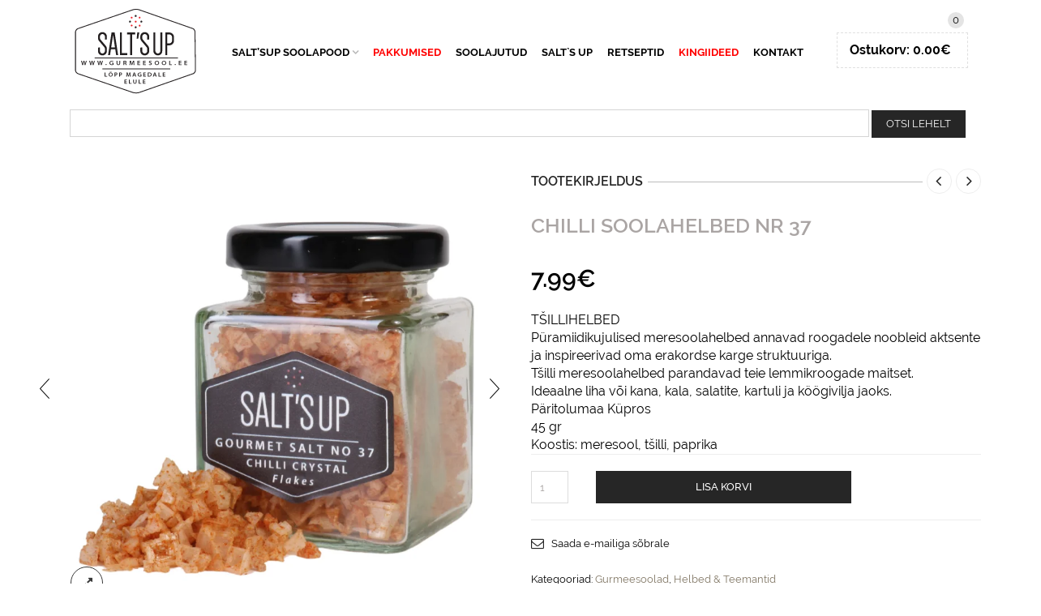

--- FILE ---
content_type: text/html; charset=UTF-8
request_url: https://gurmeesool.ee/toode/chilli-soolahelbed-nr-37/
body_size: 32473
content:
<!DOCTYPE html>
<html lang="et" xmlns:og="https://opengraphprotocol.org/schema/" xmlns:fb="https://www.facebook.com/2008/fbml">
<head>
    	<meta charset="UTF-8" />

    <meta name="viewport" content="width=device-width, initial-scale=1, maximum-scale=2.0"/>
   	<meta http-equiv="X-UA-Compatible" content="IE=edge" >

	<link rel="shortcut icon" href="https://gurmeesool.ee/wp-content/uploads/2021/01/Favicon.png" />
		<meta name='robots' content='index, follow, max-image-preview:large, max-snippet:-1, max-video-preview:-1' />
	<style>img:is([sizes="auto" i], [sizes^="auto," i]) { contain-intrinsic-size: 3000px 1500px }</style>
	<link rel="alternate" hreflang="et" href="https://gurmeesool.ee/toode/chilli-soolahelbed-nr-37/" />
<link rel="alternate" hreflang="en-us" href="https://gurmeesool.ee/en/toode/chilli-soolahelbed-nr-37/" />
<link rel="alternate" hreflang="ru-ru" href="https://gurmeesool.ee/ru/toode/chilli-%d0%be%d1%81%d1%82%d1%80%d0%b0%d1%8f-%d0%b4%d0%b0%d1%82%d1%81%d0%ba%d0%b0%d1%8f-%d1%81%d0%be%d0%bb%d1%8c-%d0%b2-%d1%85%d0%bb%d0%be%d0%bf%d1%8c%d1%8f%d1%85/" />
<link rel="alternate" hreflang="x-default" href="https://gurmeesool.ee/toode/chilli-soolahelbed-nr-37/" />

	<!-- This site is optimized with the Yoast SEO Premium plugin v19.2 (Yoast SEO v26.0) - https://yoast.com/wordpress/plugins/seo/ -->
	<title>CHILLI SOOLAHELBED NR 37 | SaltsUp soolapood</title>
	<link rel="canonical" href="https://gurmeesool.ee/toode/chilli-soolahelbed-nr-37/" />
	<meta property="og:locale" content="et_EE" />
	<meta property="og:type" content="article" />
	<meta property="og:title" content="CHILLI SOOLAHELBED NR 37" />
	<meta property="og:description" content="TŠILLIHELBED  Püramiidikujulised meresoolahelbed annavad roogadele noobleid aktsente ja inspireerivad oma erakordse karge struktuuriga. Tšilli meresoolahelbed parandavad teie lemmikroogade maitset. Ideaalne liha või kana, kala, salatite, kartuli ja köögivilja jaoks.  Päritolumaa Küpros  45 gr  Koostis: meresool, tšilli, paprika" />
	<meta property="og:url" content="https://gurmeesool.ee/toode/chilli-soolahelbed-nr-37/" />
	<meta property="og:site_name" content="SaltsUp soolapood" />
	<meta property="article:publisher" content="https://www.facebook.com/gurmeesool/" />
	<meta property="article:modified_time" content="2020-11-19T10:33:36+00:00" />
	<meta property="og:image" content="https://gurmeesool.ee/wp-content/uploads/2020/11/37_Chilli-Crystal.png" />
	<meta property="og:image:width" content="800" />
	<meta property="og:image:height" content="800" />
	<meta property="og:image:type" content="image/png" />
	<meta name="twitter:card" content="summary_large_image" />
	<script type="application/ld+json" class="yoast-schema-graph">{"@context":"https://schema.org","@graph":[{"@type":"WebPage","@id":"https://gurmeesool.ee/toode/chilli-soolahelbed-nr-37/","url":"https://gurmeesool.ee/toode/chilli-soolahelbed-nr-37/","name":"CHILLI SOOLAHELBED NR 37 | SaltsUp soolapood","isPartOf":{"@id":"https://gurmeesool.ee/#website"},"primaryImageOfPage":{"@id":"https://gurmeesool.ee/toode/chilli-soolahelbed-nr-37/#primaryimage"},"image":{"@id":"https://gurmeesool.ee/toode/chilli-soolahelbed-nr-37/#primaryimage"},"thumbnailUrl":"https://gurmeesool.ee/wp-content/uploads/2020/11/37_Chilli-Crystal.png","datePublished":"2020-11-02T13:59:29+00:00","dateModified":"2020-11-19T10:33:36+00:00","breadcrumb":{"@id":"https://gurmeesool.ee/toode/chilli-soolahelbed-nr-37/#breadcrumb"},"inLanguage":"et","potentialAction":[{"@type":"ReadAction","target":["https://gurmeesool.ee/toode/chilli-soolahelbed-nr-37/"]}]},{"@type":"ImageObject","inLanguage":"et","@id":"https://gurmeesool.ee/toode/chilli-soolahelbed-nr-37/#primaryimage","url":"https://gurmeesool.ee/wp-content/uploads/2020/11/37_Chilli-Crystal.png","contentUrl":"https://gurmeesool.ee/wp-content/uploads/2020/11/37_Chilli-Crystal.png","width":800,"height":800},{"@type":"BreadcrumbList","@id":"https://gurmeesool.ee/toode/chilli-soolahelbed-nr-37/#breadcrumb","itemListElement":[{"@type":"ListItem","position":1,"name":"Home","item":"https://gurmeesool.ee/"},{"@type":"ListItem","position":2,"name":"e-pood","item":"https://gurmeesool.ee/shop/"},{"@type":"ListItem","position":3,"name":"CHILLI SOOLAHELBED NR 37"}]},{"@type":"WebSite","@id":"https://gurmeesool.ee/#website","url":"https://gurmeesool.ee/","name":"SaltsUp soolapood","description":"Soolad, piprad, tšillid - gurmeetooted. Pipra ja soolaveskid. Soolaleivakingitused","potentialAction":[{"@type":"SearchAction","target":{"@type":"EntryPoint","urlTemplate":"https://gurmeesool.ee/?s={search_term_string}"},"query-input":{"@type":"PropertyValueSpecification","valueRequired":true,"valueName":"search_term_string"}}],"inLanguage":"et"}]}</script>
	<!-- / Yoast SEO Premium plugin. -->


<link rel='dns-prefetch' href='//static.klaviyo.com' />
<link rel='dns-prefetch' href='//www.googletagmanager.com' />
<link rel='dns-prefetch' href='//fonts.googleapis.com' />
<link rel='dns-prefetch' href='//pagead2.googlesyndication.com' />
<link rel="alternate" type="application/rss+xml" title="SaltsUp soolapood &raquo; RSS" href="https://gurmeesool.ee/feed/" />
<link rel="alternate" type="application/rss+xml" title="SaltsUp soolapood &raquo; Kommentaaride RSS" href="https://gurmeesool.ee/comments/feed/" />
<meta property="og:title" content="CHILLI SOOLAHELBED NR 37"/><meta property="og:type" content="article"/><meta property="og:description" content="TŠILLIHELBED

Püramiidikujulised meresoolahelbed annavad roogadele noobleid aktsente ja inspireerivad oma erakordse karge struktuuriga.
Tšilli meresoolahelbed parandavad teie lemmikroogade maitset.
Ideaalne liha või kana, kala, salatite, kartuli ja köögivilja jaoks.

Päritolumaa Küpros

45 gr

Koostis: meresool, tšilli, paprika"/><meta property="og:url" content="https://gurmeesool.ee/toode/chilli-soolahelbed-nr-37/"/><meta property="og:site_name" content="SaltsUp soolapood"/><meta property="og:image" content="https://gurmeesool.ee/wp-content/uploads/2020/11/37_Chilli-Crystal.png"/><script type="text/javascript">
/* <![CDATA[ */
window._wpemojiSettings = {"baseUrl":"https:\/\/s.w.org\/images\/core\/emoji\/16.0.1\/72x72\/","ext":".png","svgUrl":"https:\/\/s.w.org\/images\/core\/emoji\/16.0.1\/svg\/","svgExt":".svg","source":{"concatemoji":"https:\/\/gurmeesool.ee\/wp-includes\/js\/wp-emoji-release.min.js"}};
/*! This file is auto-generated */
!function(s,n){var o,i,e;function c(e){try{var t={supportTests:e,timestamp:(new Date).valueOf()};sessionStorage.setItem(o,JSON.stringify(t))}catch(e){}}function p(e,t,n){e.clearRect(0,0,e.canvas.width,e.canvas.height),e.fillText(t,0,0);var t=new Uint32Array(e.getImageData(0,0,e.canvas.width,e.canvas.height).data),a=(e.clearRect(0,0,e.canvas.width,e.canvas.height),e.fillText(n,0,0),new Uint32Array(e.getImageData(0,0,e.canvas.width,e.canvas.height).data));return t.every(function(e,t){return e===a[t]})}function u(e,t){e.clearRect(0,0,e.canvas.width,e.canvas.height),e.fillText(t,0,0);for(var n=e.getImageData(16,16,1,1),a=0;a<n.data.length;a++)if(0!==n.data[a])return!1;return!0}function f(e,t,n,a){switch(t){case"flag":return n(e,"\ud83c\udff3\ufe0f\u200d\u26a7\ufe0f","\ud83c\udff3\ufe0f\u200b\u26a7\ufe0f")?!1:!n(e,"\ud83c\udde8\ud83c\uddf6","\ud83c\udde8\u200b\ud83c\uddf6")&&!n(e,"\ud83c\udff4\udb40\udc67\udb40\udc62\udb40\udc65\udb40\udc6e\udb40\udc67\udb40\udc7f","\ud83c\udff4\u200b\udb40\udc67\u200b\udb40\udc62\u200b\udb40\udc65\u200b\udb40\udc6e\u200b\udb40\udc67\u200b\udb40\udc7f");case"emoji":return!a(e,"\ud83e\udedf")}return!1}function g(e,t,n,a){var r="undefined"!=typeof WorkerGlobalScope&&self instanceof WorkerGlobalScope?new OffscreenCanvas(300,150):s.createElement("canvas"),o=r.getContext("2d",{willReadFrequently:!0}),i=(o.textBaseline="top",o.font="600 32px Arial",{});return e.forEach(function(e){i[e]=t(o,e,n,a)}),i}function t(e){var t=s.createElement("script");t.src=e,t.defer=!0,s.head.appendChild(t)}"undefined"!=typeof Promise&&(o="wpEmojiSettingsSupports",i=["flag","emoji"],n.supports={everything:!0,everythingExceptFlag:!0},e=new Promise(function(e){s.addEventListener("DOMContentLoaded",e,{once:!0})}),new Promise(function(t){var n=function(){try{var e=JSON.parse(sessionStorage.getItem(o));if("object"==typeof e&&"number"==typeof e.timestamp&&(new Date).valueOf()<e.timestamp+604800&&"object"==typeof e.supportTests)return e.supportTests}catch(e){}return null}();if(!n){if("undefined"!=typeof Worker&&"undefined"!=typeof OffscreenCanvas&&"undefined"!=typeof URL&&URL.createObjectURL&&"undefined"!=typeof Blob)try{var e="postMessage("+g.toString()+"("+[JSON.stringify(i),f.toString(),p.toString(),u.toString()].join(",")+"));",a=new Blob([e],{type:"text/javascript"}),r=new Worker(URL.createObjectURL(a),{name:"wpTestEmojiSupports"});return void(r.onmessage=function(e){c(n=e.data),r.terminate(),t(n)})}catch(e){}c(n=g(i,f,p,u))}t(n)}).then(function(e){for(var t in e)n.supports[t]=e[t],n.supports.everything=n.supports.everything&&n.supports[t],"flag"!==t&&(n.supports.everythingExceptFlag=n.supports.everythingExceptFlag&&n.supports[t]);n.supports.everythingExceptFlag=n.supports.everythingExceptFlag&&!n.supports.flag,n.DOMReady=!1,n.readyCallback=function(){n.DOMReady=!0}}).then(function(){return e}).then(function(){var e;n.supports.everything||(n.readyCallback(),(e=n.source||{}).concatemoji?t(e.concatemoji):e.wpemoji&&e.twemoji&&(t(e.twemoji),t(e.wpemoji)))}))}((window,document),window._wpemojiSettings);
/* ]]> */
</script>
<style id='wp-emoji-styles-inline-css' type='text/css'>

	img.wp-smiley, img.emoji {
		display: inline !important;
		border: none !important;
		box-shadow: none !important;
		height: 1em !important;
		width: 1em !important;
		margin: 0 0.07em !important;
		vertical-align: -0.1em !important;
		background: none !important;
		padding: 0 !important;
	}
</style>
<link rel='stylesheet' id='wp-block-library-css' href='https://gurmeesool.ee/wp-includes/css/dist/block-library/style.min.css' type='text/css' media='all' />
<style id='classic-theme-styles-inline-css' type='text/css'>
/*! This file is auto-generated */
.wp-block-button__link{color:#fff;background-color:#32373c;border-radius:9999px;box-shadow:none;text-decoration:none;padding:calc(.667em + 2px) calc(1.333em + 2px);font-size:1.125em}.wp-block-file__button{background:#32373c;color:#fff;text-decoration:none}
</style>
<link rel='stylesheet' id='cr-frontend-css-css' href='https://gurmeesool.ee/wp-content/plugins/customer-reviews-woocommerce/css/frontend.css' type='text/css' media='all' />
<link rel='stylesheet' id='cr-badges-css-css' href='https://gurmeesool.ee/wp-content/plugins/customer-reviews-woocommerce/css/badges.css' type='text/css' media='all' />
<style id='global-styles-inline-css' type='text/css'>
:root{--wp--preset--aspect-ratio--square: 1;--wp--preset--aspect-ratio--4-3: 4/3;--wp--preset--aspect-ratio--3-4: 3/4;--wp--preset--aspect-ratio--3-2: 3/2;--wp--preset--aspect-ratio--2-3: 2/3;--wp--preset--aspect-ratio--16-9: 16/9;--wp--preset--aspect-ratio--9-16: 9/16;--wp--preset--color--black: #000000;--wp--preset--color--cyan-bluish-gray: #abb8c3;--wp--preset--color--white: #ffffff;--wp--preset--color--pale-pink: #f78da7;--wp--preset--color--vivid-red: #cf2e2e;--wp--preset--color--luminous-vivid-orange: #ff6900;--wp--preset--color--luminous-vivid-amber: #fcb900;--wp--preset--color--light-green-cyan: #7bdcb5;--wp--preset--color--vivid-green-cyan: #00d084;--wp--preset--color--pale-cyan-blue: #8ed1fc;--wp--preset--color--vivid-cyan-blue: #0693e3;--wp--preset--color--vivid-purple: #9b51e0;--wp--preset--gradient--vivid-cyan-blue-to-vivid-purple: linear-gradient(135deg,rgba(6,147,227,1) 0%,rgb(155,81,224) 100%);--wp--preset--gradient--light-green-cyan-to-vivid-green-cyan: linear-gradient(135deg,rgb(122,220,180) 0%,rgb(0,208,130) 100%);--wp--preset--gradient--luminous-vivid-amber-to-luminous-vivid-orange: linear-gradient(135deg,rgba(252,185,0,1) 0%,rgba(255,105,0,1) 100%);--wp--preset--gradient--luminous-vivid-orange-to-vivid-red: linear-gradient(135deg,rgba(255,105,0,1) 0%,rgb(207,46,46) 100%);--wp--preset--gradient--very-light-gray-to-cyan-bluish-gray: linear-gradient(135deg,rgb(238,238,238) 0%,rgb(169,184,195) 100%);--wp--preset--gradient--cool-to-warm-spectrum: linear-gradient(135deg,rgb(74,234,220) 0%,rgb(151,120,209) 20%,rgb(207,42,186) 40%,rgb(238,44,130) 60%,rgb(251,105,98) 80%,rgb(254,248,76) 100%);--wp--preset--gradient--blush-light-purple: linear-gradient(135deg,rgb(255,206,236) 0%,rgb(152,150,240) 100%);--wp--preset--gradient--blush-bordeaux: linear-gradient(135deg,rgb(254,205,165) 0%,rgb(254,45,45) 50%,rgb(107,0,62) 100%);--wp--preset--gradient--luminous-dusk: linear-gradient(135deg,rgb(255,203,112) 0%,rgb(199,81,192) 50%,rgb(65,88,208) 100%);--wp--preset--gradient--pale-ocean: linear-gradient(135deg,rgb(255,245,203) 0%,rgb(182,227,212) 50%,rgb(51,167,181) 100%);--wp--preset--gradient--electric-grass: linear-gradient(135deg,rgb(202,248,128) 0%,rgb(113,206,126) 100%);--wp--preset--gradient--midnight: linear-gradient(135deg,rgb(2,3,129) 0%,rgb(40,116,252) 100%);--wp--preset--font-size--small: 13px;--wp--preset--font-size--medium: 20px;--wp--preset--font-size--large: 36px;--wp--preset--font-size--x-large: 42px;--wp--preset--spacing--20: 0.44rem;--wp--preset--spacing--30: 0.67rem;--wp--preset--spacing--40: 1rem;--wp--preset--spacing--50: 1.5rem;--wp--preset--spacing--60: 2.25rem;--wp--preset--spacing--70: 3.38rem;--wp--preset--spacing--80: 5.06rem;--wp--preset--shadow--natural: 6px 6px 9px rgba(0, 0, 0, 0.2);--wp--preset--shadow--deep: 12px 12px 50px rgba(0, 0, 0, 0.4);--wp--preset--shadow--sharp: 6px 6px 0px rgba(0, 0, 0, 0.2);--wp--preset--shadow--outlined: 6px 6px 0px -3px rgba(255, 255, 255, 1), 6px 6px rgba(0, 0, 0, 1);--wp--preset--shadow--crisp: 6px 6px 0px rgba(0, 0, 0, 1);}:where(.is-layout-flex){gap: 0.5em;}:where(.is-layout-grid){gap: 0.5em;}body .is-layout-flex{display: flex;}.is-layout-flex{flex-wrap: wrap;align-items: center;}.is-layout-flex > :is(*, div){margin: 0;}body .is-layout-grid{display: grid;}.is-layout-grid > :is(*, div){margin: 0;}:where(.wp-block-columns.is-layout-flex){gap: 2em;}:where(.wp-block-columns.is-layout-grid){gap: 2em;}:where(.wp-block-post-template.is-layout-flex){gap: 1.25em;}:where(.wp-block-post-template.is-layout-grid){gap: 1.25em;}.has-black-color{color: var(--wp--preset--color--black) !important;}.has-cyan-bluish-gray-color{color: var(--wp--preset--color--cyan-bluish-gray) !important;}.has-white-color{color: var(--wp--preset--color--white) !important;}.has-pale-pink-color{color: var(--wp--preset--color--pale-pink) !important;}.has-vivid-red-color{color: var(--wp--preset--color--vivid-red) !important;}.has-luminous-vivid-orange-color{color: var(--wp--preset--color--luminous-vivid-orange) !important;}.has-luminous-vivid-amber-color{color: var(--wp--preset--color--luminous-vivid-amber) !important;}.has-light-green-cyan-color{color: var(--wp--preset--color--light-green-cyan) !important;}.has-vivid-green-cyan-color{color: var(--wp--preset--color--vivid-green-cyan) !important;}.has-pale-cyan-blue-color{color: var(--wp--preset--color--pale-cyan-blue) !important;}.has-vivid-cyan-blue-color{color: var(--wp--preset--color--vivid-cyan-blue) !important;}.has-vivid-purple-color{color: var(--wp--preset--color--vivid-purple) !important;}.has-black-background-color{background-color: var(--wp--preset--color--black) !important;}.has-cyan-bluish-gray-background-color{background-color: var(--wp--preset--color--cyan-bluish-gray) !important;}.has-white-background-color{background-color: var(--wp--preset--color--white) !important;}.has-pale-pink-background-color{background-color: var(--wp--preset--color--pale-pink) !important;}.has-vivid-red-background-color{background-color: var(--wp--preset--color--vivid-red) !important;}.has-luminous-vivid-orange-background-color{background-color: var(--wp--preset--color--luminous-vivid-orange) !important;}.has-luminous-vivid-amber-background-color{background-color: var(--wp--preset--color--luminous-vivid-amber) !important;}.has-light-green-cyan-background-color{background-color: var(--wp--preset--color--light-green-cyan) !important;}.has-vivid-green-cyan-background-color{background-color: var(--wp--preset--color--vivid-green-cyan) !important;}.has-pale-cyan-blue-background-color{background-color: var(--wp--preset--color--pale-cyan-blue) !important;}.has-vivid-cyan-blue-background-color{background-color: var(--wp--preset--color--vivid-cyan-blue) !important;}.has-vivid-purple-background-color{background-color: var(--wp--preset--color--vivid-purple) !important;}.has-black-border-color{border-color: var(--wp--preset--color--black) !important;}.has-cyan-bluish-gray-border-color{border-color: var(--wp--preset--color--cyan-bluish-gray) !important;}.has-white-border-color{border-color: var(--wp--preset--color--white) !important;}.has-pale-pink-border-color{border-color: var(--wp--preset--color--pale-pink) !important;}.has-vivid-red-border-color{border-color: var(--wp--preset--color--vivid-red) !important;}.has-luminous-vivid-orange-border-color{border-color: var(--wp--preset--color--luminous-vivid-orange) !important;}.has-luminous-vivid-amber-border-color{border-color: var(--wp--preset--color--luminous-vivid-amber) !important;}.has-light-green-cyan-border-color{border-color: var(--wp--preset--color--light-green-cyan) !important;}.has-vivid-green-cyan-border-color{border-color: var(--wp--preset--color--vivid-green-cyan) !important;}.has-pale-cyan-blue-border-color{border-color: var(--wp--preset--color--pale-cyan-blue) !important;}.has-vivid-cyan-blue-border-color{border-color: var(--wp--preset--color--vivid-cyan-blue) !important;}.has-vivid-purple-border-color{border-color: var(--wp--preset--color--vivid-purple) !important;}.has-vivid-cyan-blue-to-vivid-purple-gradient-background{background: var(--wp--preset--gradient--vivid-cyan-blue-to-vivid-purple) !important;}.has-light-green-cyan-to-vivid-green-cyan-gradient-background{background: var(--wp--preset--gradient--light-green-cyan-to-vivid-green-cyan) !important;}.has-luminous-vivid-amber-to-luminous-vivid-orange-gradient-background{background: var(--wp--preset--gradient--luminous-vivid-amber-to-luminous-vivid-orange) !important;}.has-luminous-vivid-orange-to-vivid-red-gradient-background{background: var(--wp--preset--gradient--luminous-vivid-orange-to-vivid-red) !important;}.has-very-light-gray-to-cyan-bluish-gray-gradient-background{background: var(--wp--preset--gradient--very-light-gray-to-cyan-bluish-gray) !important;}.has-cool-to-warm-spectrum-gradient-background{background: var(--wp--preset--gradient--cool-to-warm-spectrum) !important;}.has-blush-light-purple-gradient-background{background: var(--wp--preset--gradient--blush-light-purple) !important;}.has-blush-bordeaux-gradient-background{background: var(--wp--preset--gradient--blush-bordeaux) !important;}.has-luminous-dusk-gradient-background{background: var(--wp--preset--gradient--luminous-dusk) !important;}.has-pale-ocean-gradient-background{background: var(--wp--preset--gradient--pale-ocean) !important;}.has-electric-grass-gradient-background{background: var(--wp--preset--gradient--electric-grass) !important;}.has-midnight-gradient-background{background: var(--wp--preset--gradient--midnight) !important;}.has-small-font-size{font-size: var(--wp--preset--font-size--small) !important;}.has-medium-font-size{font-size: var(--wp--preset--font-size--medium) !important;}.has-large-font-size{font-size: var(--wp--preset--font-size--large) !important;}.has-x-large-font-size{font-size: var(--wp--preset--font-size--x-large) !important;}
:where(.wp-block-post-template.is-layout-flex){gap: 1.25em;}:where(.wp-block-post-template.is-layout-grid){gap: 1.25em;}
:where(.wp-block-columns.is-layout-flex){gap: 2em;}:where(.wp-block-columns.is-layout-grid){gap: 2em;}
:root :where(.wp-block-pullquote){font-size: 1.5em;line-height: 1.6;}
</style>
<link rel='stylesheet' id='optinforms-stylesheet-css' href='https://gurmeesool.ee/wp-content/plugins/optin-forms/css/optinforms.css' type='text/css' media='all' />

<link rel='stylesheet' id='store-styles-css' href='https://gurmeesool.ee/wp-content/plugins/wc-pickup-store/assets/css/stores.min.css' type='text/css' media='all' />
<style id='woocommerce-inline-inline-css' type='text/css'>
.woocommerce form .form-row .required { visibility: visible; }
</style>
<link rel='stylesheet' id='wpml-legacy-horizontal-list-0-css' href='https://gurmeesool.ee/wp-content/plugins/sitepress-multilingual-cms/templates/language-switchers/legacy-list-horizontal/style.min.css' type='text/css' media='all' />
<style id='wpml-legacy-horizontal-list-0-inline-css' type='text/css'>
.wpml-ls-statics-shortcode_actions, .wpml-ls-statics-shortcode_actions .wpml-ls-sub-menu, .wpml-ls-statics-shortcode_actions a {border-color:#cdcdcd;}.wpml-ls-statics-shortcode_actions a, .wpml-ls-statics-shortcode_actions .wpml-ls-sub-menu a, .wpml-ls-statics-shortcode_actions .wpml-ls-sub-menu a:link, .wpml-ls-statics-shortcode_actions li:not(.wpml-ls-current-language) .wpml-ls-link, .wpml-ls-statics-shortcode_actions li:not(.wpml-ls-current-language) .wpml-ls-link:link {color:#444444;background-color:#ffffff;}.wpml-ls-statics-shortcode_actions .wpml-ls-sub-menu a:hover,.wpml-ls-statics-shortcode_actions .wpml-ls-sub-menu a:focus, .wpml-ls-statics-shortcode_actions .wpml-ls-sub-menu a:link:hover, .wpml-ls-statics-shortcode_actions .wpml-ls-sub-menu a:link:focus {color:#000000;background-color:#eeeeee;}.wpml-ls-statics-shortcode_actions .wpml-ls-current-language > a {color:#444444;background-color:#ffffff;}.wpml-ls-statics-shortcode_actions .wpml-ls-current-language:hover>a, .wpml-ls-statics-shortcode_actions .wpml-ls-current-language>a:focus {color:#000000;background-color:#eeeeee;}
padding-top; 10px
</style>
<link rel='stylesheet' id='montonio-style-css' href='https://gurmeesool.ee/wp-content/plugins/montonio-for-woocommerce/assets/css/montonio-style.css' type='text/css' media='all' />
<link rel='stylesheet' id='brands-styles-css' href='https://gurmeesool.ee/wp-content/plugins/woocommerce/assets/css/brands.css' type='text/css' media='all' />
<link rel='stylesheet' id='bootstrap-css' href='https://gurmeesool.ee/wp-content/themes/woopress/css/bootstrap.min.css' type='text/css' media='all' />
<link rel='stylesheet' id='parent-style-css' href='https://gurmeesool.ee/wp-content/themes/woopress/style.css' type='text/css' media='all' />
<link rel='stylesheet' id='child-style-css' href='https://gurmeesool.ee/wp-content/themes/woopress-child/style.css' type='text/css' media='all' />
<link rel='stylesheet' id='dynamic-css-css' href='https://gurmeesool.ee/wp-content/themes/woopress-child/dynamic.css' type='text/css' media='all' />
<link rel='stylesheet' id='photoswipe-css' href='https://gurmeesool.ee/wp-content/plugins/woocommerce/assets/css/photoswipe/photoswipe.min.css' type='text/css' media='all' />
<link rel='stylesheet' id='photoswipe-default-skin-css' href='https://gurmeesool.ee/wp-content/plugins/woocommerce/assets/css/photoswipe/default-skin/default-skin.min.css' type='text/css' media='all' />
<link rel='stylesheet' id='ms-main-css' href='https://gurmeesool.ee/wp-content/plugins/masterslider/public/assets/css/masterslider.main.css' type='text/css' media='all' />
<link rel='stylesheet' id='ms-custom-css' href='https://gurmeesool.ee/wp-content/uploads/masterslider/custom.css' type='text/css' media='all' />
<link rel='stylesheet' id='fa-css' href='https://gurmeesool.ee/wp-content/themes/woopress/css/font-awesome.min.css' type='text/css' media='all' />
<link rel='stylesheet' id='parent-plugins-css' href='https://gurmeesool.ee/wp-content/themes/woopress/css/plugins.css' type='text/css' media='all' />
<link rel='stylesheet' id='responsive-css' href='https://gurmeesool.ee/wp-content/themes/woopress/css/responsive.css' type='text/css' media='all' />
<link rel='stylesheet' id='js_composer_front-css' href='https://gurmeesool.ee/wp-content/plugins/js_composer/assets/css/js_composer.min.css' type='text/css' media='all' />
<script type="text/template" id="tmpl-variation-template">
	<div class="woocommerce-variation-description">{{{ data.variation.variation_description }}}</div>
	<div class="woocommerce-variation-price">{{{ data.variation.price_html }}}</div>
	<div class="woocommerce-variation-availability">{{{ data.variation.availability_html }}}</div>
</script>
<script type="text/template" id="tmpl-unavailable-variation-template">
	<p role="alert">Vabandame, see toode ei ole saadaval. Palun proovi teistsugust kombinatsiooni.</p>
</script>
<script type="text/javascript" id="woocommerce-google-analytics-integration-gtag-js-after">
/* <![CDATA[ */
/* Google Analytics for WooCommerce (gtag.js) */
					window.dataLayer = window.dataLayer || [];
					function gtag(){dataLayer.push(arguments);}
					// Set up default consent state.
					for ( const mode of [{"analytics_storage":"denied","ad_storage":"denied","ad_user_data":"denied","ad_personalization":"denied","region":["AT","BE","BG","HR","CY","CZ","DK","EE","FI","FR","DE","GR","HU","IS","IE","IT","LV","LI","LT","LU","MT","NL","NO","PL","PT","RO","SK","SI","ES","SE","GB","CH"]}] || [] ) {
						gtag( "consent", "default", { "wait_for_update": 500, ...mode } );
					}
					gtag("js", new Date());
					gtag("set", "developer_id.dOGY3NW", true);
					gtag("config", "UA-64498073-1", {"track_404":true,"allow_google_signals":false,"logged_in":false,"linker":{"domains":[],"allow_incoming":false},"custom_map":{"dimension1":"logged_in"}});
/* ]]> */
</script>
<script type="text/javascript" src="https://gurmeesool.ee/wp-includes/js/jquery/jquery.min.js" id="jquery-core-js"></script>
<script type="text/javascript" src="https://gurmeesool.ee/wp-includes/js/jquery/jquery-migrate.min.js" id="jquery-migrate-js"></script>
<script type="text/javascript" defer src="https://gurmeesool.ee/wp-content/plugins/woocommerce-eabi-postoffice/js/jquery.cascadingdropdown.js" id="jquery-cascadingdropdown-js"></script>
<script type="text/javascript" defer src="https://gurmeesool.ee/wp-content/plugins/woocommerce-eabi-postoffice/js/eabi.cascadingdropdown.js" id="eabi-cascadingdropdown-js"></script>
<script type="text/javascript" id="wpml-cookie-js-extra">
/* <![CDATA[ */
var wpml_cookies = {"wp-wpml_current_language":{"value":"et","expires":1,"path":"\/"}};
var wpml_cookies = {"wp-wpml_current_language":{"value":"et","expires":1,"path":"\/"}};
/* ]]> */
</script>
<script type="text/javascript" defer src="https://gurmeesool.ee/wp-content/plugins/sitepress-multilingual-cms/res/js/cookies/language-cookie.js" id="wpml-cookie-js" defer="defer" data-wp-strategy="defer"></script>
<script type="text/javascript" defer src="https://gurmeesool.ee/wp-content/plugins/woocommerce/assets/js/jquery-blockui/jquery.blockUI.min.js" id="jquery-blockui-js" data-wp-strategy="defer"></script>
<script type="text/javascript" id="wc-add-to-cart-js-extra">
/* <![CDATA[ */
var wc_add_to_cart_params = {"ajax_url":"\/wp-admin\/admin-ajax.php","wc_ajax_url":"\/?wc-ajax=%%endpoint%%","i18n_view_cart":"Vaata ostukorvi","cart_url":"https:\/\/gurmeesool.ee\/cart\/","is_cart":"","cart_redirect_after_add":"no"};
/* ]]> */
</script>
<script type="text/javascript" defer src="https://gurmeesool.ee/wp-content/plugins/woocommerce/assets/js/frontend/add-to-cart.min.js" id="wc-add-to-cart-js" data-wp-strategy="defer"></script>
<script type="text/javascript" id="wc-single-product-js-extra">
/* <![CDATA[ */
var wc_single_product_params = {"i18n_required_rating_text":"Palun vali hinnang","i18n_rating_options":["1 of 5 stars","2 of 5 stars","3 of 5 stars","4 of 5 stars","5 of 5 stars"],"i18n_product_gallery_trigger_text":"View full-screen image gallery","review_rating_required":"yes","flexslider":{"rtl":false,"animation":"slide","smoothHeight":true,"directionNav":false,"controlNav":"thumbnails","slideshow":false,"animationSpeed":500,"animationLoop":false,"allowOneSlide":false},"zoom_enabled":"","zoom_options":[],"photoswipe_enabled":"","photoswipe_options":{"shareEl":false,"closeOnScroll":false,"history":false,"hideAnimationDuration":0,"showAnimationDuration":0},"flexslider_enabled":""};
/* ]]> */
</script>
<script type="text/javascript" defer src="https://gurmeesool.ee/wp-content/plugins/woocommerce/assets/js/frontend/single-product.min.js" id="wc-single-product-js" defer="defer" data-wp-strategy="defer"></script>
<script type="text/javascript" defer src="https://gurmeesool.ee/wp-content/plugins/woocommerce/assets/js/js-cookie/js.cookie.min.js" id="js-cookie-js" defer="defer" data-wp-strategy="defer"></script>
<script type="text/javascript" id="woocommerce-js-extra">
/* <![CDATA[ */
var woocommerce_params = {"ajax_url":"\/wp-admin\/admin-ajax.php","wc_ajax_url":"\/?wc-ajax=%%endpoint%%","i18n_password_show":"Show password","i18n_password_hide":"Hide password"};
/* ]]> */
</script>
<script type="text/javascript" defer src="https://gurmeesool.ee/wp-content/plugins/woocommerce/assets/js/frontend/woocommerce.min.js" id="woocommerce-js" defer="defer" data-wp-strategy="defer"></script>
<script type="text/javascript" defer src="https://gurmeesool.ee/wp-content/plugins/js_composer/assets/js/vendors/woocommerce-add-to-cart.js" id="vc_woocommerce-add-to-cart-js-js"></script>
<script type="text/javascript" defer src="https://gurmeesool.ee/wp-content/plugins/woocommerce/assets/js/photoswipe/photoswipe.min.js" id="photoswipe-js" defer="defer" data-wp-strategy="defer"></script>
<script type="text/javascript" defer src="https://gurmeesool.ee/wp-content/plugins/woocommerce/assets/js/photoswipe/photoswipe-ui-default.min.js" id="photoswipe-ui-default-js" defer="defer" data-wp-strategy="defer"></script>
<script type="text/javascript" id="wc-settings-dep-in-header-js-after">
/* <![CDATA[ */
console.warn( "Scripts that have a dependency on [wc-settings, wc-blocks-checkout] must be loaded in the footer, klaviyo-klaviyo-checkout-block-editor-script was registered to load in the header, but has been switched to load in the footer instead. See https://github.com/woocommerce/woocommerce-gutenberg-products-block/pull/5059" );
console.warn( "Scripts that have a dependency on [wc-settings, wc-blocks-checkout] must be loaded in the footer, klaviyo-klaviyo-checkout-block-view-script was registered to load in the header, but has been switched to load in the footer instead. See https://github.com/woocommerce/woocommerce-gutenberg-products-block/pull/5059" );
/* ]]> */
</script>
<script type="text/javascript" defer src="https://gurmeesool.ee/wp-content/themes/woopress/js/modernizr.js" id="modernizr-js"></script>
<script type="text/javascript" defer src="https://gurmeesool.ee/wp-content/themes/woopress/js/head.js" id="head-js"></script>
<script type="text/javascript" defer src="https://gurmeesool.ee/wp-includes/js/underscore.min.js" id="underscore-js"></script>
<script type="text/javascript" id="wp-util-js-extra">
/* <![CDATA[ */
var _wpUtilSettings = {"ajax":{"url":"\/wp-admin\/admin-ajax.php"}};
/* ]]> */
</script>
<script type="text/javascript" defer src="https://gurmeesool.ee/wp-includes/js/wp-util.min.js" id="wp-util-js"></script>
<script></script><link rel="https://api.w.org/" href="https://gurmeesool.ee/wp-json/" /><link rel="alternate" title="JSON" type="application/json" href="https://gurmeesool.ee/wp-json/wp/v2/product/23472" /><link rel="EditURI" type="application/rsd+xml" title="RSD" href="https://gurmeesool.ee/xmlrpc.php?rsd" />
<meta name="generator" content="WordPress 6.8.3" />
<meta name="generator" content="WooCommerce 10.2.2" />
<link rel='shortlink' href='https://gurmeesool.ee/?p=23472' />
<link rel="alternate" title="oEmbed (JSON)" type="application/json+oembed" href="https://gurmeesool.ee/wp-json/oembed/1.0/embed?url=https%3A%2F%2Fgurmeesool.ee%2Ftoode%2Fchilli-soolahelbed-nr-37%2F" />
<link rel="alternate" title="oEmbed (XML)" type="text/xml+oembed" href="https://gurmeesool.ee/wp-json/oembed/1.0/embed?url=https%3A%2F%2Fgurmeesool.ee%2Ftoode%2Fchilli-soolahelbed-nr-37%2F&#038;format=xml" />
<meta name="generator" content="WPML ver:4.7.6 stt:1,15,47;" />
<meta name="generator" content="Redux 4.5.8" /><meta name="generator" content="Site Kit by Google 1.162.1" /><script>var ms_grabbing_curosr='https://gurmeesool.ee/wp-content/plugins/masterslider/public/assets/css/common/grabbing.cur',ms_grab_curosr='https://gurmeesool.ee/wp-content/plugins/masterslider/public/assets/css/common/grab.cur';</script>
<meta name="generator" content="MasterSlider 3.4.7 - Responsive Touch Image Slider" />
	<style type="text/css">
		.shipping-pickup-store td .title {
			float: left;
			line-height: 30px;
		}
		.shipping-pickup-store td span.text {
			float: right;
		}
		.shipping-pickup-store td span.description {
			clear: both;
		}
		.shipping-pickup-store td > span:not([class*="select"]) {
			display: block;
			font-size: 14px;
			font-weight: normal;
			line-height: 1.4;
			margin-bottom: 0;
			padding: 6px 0;
			text-align: justify;
		}
		.shipping-pickup-store td #shipping-pickup-store-select {
			width: 100%;
		}
		.wps-store-details iframe {
			width: 100%;
		}
	</style>
	<!-- Starting: WooCommerce Conversion Tracking (https://wordpress.org/plugins/woocommerce-conversion-tracking/) -->
<!-- End: WooCommerce Conversion Tracking Codes -->

            <style type="text/css">

            
                
  
                    // Raleway
                    @font-face {
                      font-family: 'Raleway';
                      src: url('https://gurmeesool.ee/wp-content/themes/woopress/fonts/raleway/Raleway-Light.ttf') format('truetype');
                      font-weight: 300, 400, 300i, 400i, 500, 600, 700, 800 
                      font-style: normal;
                    }

                    @font-face {
                      font-family: 'Raleway';
                      src: url('https://gurmeesool.ee/wp-content/themes/woopress/fonts/raleway/Raleway-LightItalic.ttf') format('truetype');
                      font-weight: 300;
                      font-style: italic;
                    }

                    @font-face {
                      font-family: 'Raleway';
                      src: url('https://gurmeesool.ee/wp-content/themes/woopress/fonts/raleway/Raleway-Regular.ttf') format('truetype');
                      font-weight: 400;
                      font-style: normal;
                    }

                    @font-face {
                      font-family: 'Raleway';
                      src: url('https://gurmeesool.ee/wp-content/themes/woopress/fonts/raleway/Raleway-RegularItalic.ttf') format('truetype');
                      font-weight: 400;
                      font-style: italic;
                    }

                    @font-face {
                      font-family: 'Raleway';
                      src: url('https://gurmeesool.ee/wp-content/themes/woopress/fonts/raleway/Raleway-Medium.ttf') format('truetype');
                      font-weight: 500;
                      font-style: normal;
                    }

                    @font-face {
                      font-family: 'Raleway';
                      src: url('https://gurmeesool.ee/wp-content/themes/woopress/fonts/raleway/Raleway-MediumItalic.ttf') format('truetype');
                      font-weight: 500;
                      font-style: italic;
                    }

                    @font-face {
                      font-family: 'Raleway';
                      src: url('https://gurmeesool.ee/wp-content/themes/woopress/fonts/raleway/Raleway-SemiBold.ttf') format('truetype');
                      font-weight: 600;
                      font-style: normal;
                    }

                    @font-face {
                      font-family: 'Raleway';
                      src: url('https://gurmeesool.ee/wp-content/themes/woopress/fonts/raleway/Raleway-Bold.ttf') format('truetype');
                      font-weight: 700;
                      font-style: normal;
                    }

                    @font-face {
                      font-family: 'Raleway';
                      src: url('https://gurmeesool.ee/wp-content/themes/woopress/fonts/raleway/Raleway-ExtraBold.ttf') format('truetype');
                      font-weight: 800;
                      font-style: normal;
                    }

                    // Satisfy 
  
                    @font-face {
                      font-family: 'Satisfy';
                      src: url('https://gurmeesool.ee/wp-content/themes/woopress/fonts/raleway/Satisfy-Regular.ttf') format('truetype');
                      font-weight: 400;
                      font-style: normal;
                    }

                
                
                    @media (min-width:1200px) {
                        .container {
                            width: 1170px;
                        }

                        .boxed .st-container {
                            width: calc(1170px + 30px);
                        }
                    }

                
                
                                    .label-icon.new-label {
                        width: 67px;
                        height: 67px;
                    }
                    .label-icon.new-label { background-image: url(https://gurmeesool.ee/wp-content/themes/woopress/images/label-new.png); }

                
                                body {
                                                                                                                          background-position: center center;                                    }

                
                a:hover,a:focus,a.active,p.active,em.active,li.active,strong.active,span.active,span.active a,h1.active,h2.active,h3.active,h4.active,h5.active,h6.active,h1.active a,h2.active a,h3.active a,h4.active a,h5.active a,h6.active a,.color-main,ins,.product-information .out-of-stock,.languages-area .widget_currency_sel_widget ul.wcml_currency_switcher li:hover,.menu > li > a:hover,.header-wrapper .header .navbar .menu-main-container .menu > li > a:hover,.fixed-header .menu > li > a:hover,.fixed-header-area.color-light .menu > li > a:hover,.fixed-header-area.color-dark .menu > li > a:hover,.fullscreen-menu .menu > li > a:hover, .fullscreen-menu .menu > li .inside > a:hover,.menu .nav-sublist-dropdown ul > li.menu-item-has-children:hover:after,.title-banner .small-h,.header-vertical-enable .page-wrapper .header-type-vertical .header-search a .fa-search,.header-vertical-enable .page-wrapper .header-type-vertical2 .header-search a .fa-search.header-type-7 .menu-wrapper .menu >li >a:hover,.header-type-10 .menu-wrapper .navbar-collapse .menu-main-container .menu >li > a:hover,.big-coast,.big-coast:hover,.big-coast:focus,.reset-filter,.carousel-area li.active a,.carousel-area li a:hover,.filter-wrap .view-switcher .switchToGrid:hover,.filter-wrap .view-switcher .switchToList:hover,.products-page-cats a,.read-more:hover,.et-twitter-slider .et-tweet a,.product_list_widget .small-coast .amount,.default-link,.default-colored,.twitter-list li a,.copyright-1 .textwidget .active,.breadcrumbs li a,.comment-reply-link,.later-product-list .small-coast,.product-categories.with-accordion ul.children li a:hover,.product-categories >li >ul.children li.current-cat >a,.product-categories >li >ul.children > li.current-cat >a+span,.product_meta >span span,.product_meta a,.product-navigation .next-product .hide-info span.price,.product-navigation .prev-product .hide-info span.price,table.variations .reset_variations,.products-tabs .tab-title.opened,.categories-mask span,.product-category:hover .categories-mask span.more,.project-navigation .next-project .hide-info span,.project-navigation .prev-project .hide-info span,.caption .zmedium-h a,.ship-title,.mailto-company,.blog-post .zmedium-h a,.post-default .zmedium-h a,.before-checkout-form .showlogin,.before-checkout-form .showcoupon,.cta-block .active,.list li:before,.pricing-table ul li.row-price,.pricing-table.style3 ul li.row-price,.pricing-table.style3 ul li.row-price sub,.tabs.accordion .tab-title:hover,.tabs.accordion .tab-title:focus,.left-titles a:hover,.tab-title-left:hover,.team-member .member-details h5,.plus:after,.minus:after,.header-type-12 .header-search a:hover,.et-mobile-menu li > ul > li a:active,.mobile-nav-heading a:hover,.mobile-nav ul.wcml_currency_switcher li:hover,.mobile-nav #lang_sel_list a:hover,.mobile-nav .menu-social-icons li.active a,.mobile-nav .links li a:hover,.et-mobile-menu li a:hover,.et-mobile-menu li .open-child:hover,.et-mobile-menu.line-items li.active a,.register-link .register-popup .popup-terms a,.register-link .login-popup .popup-terms a,.login-link .register-popup .popup-terms a,.login-link .login-popup .popup-terms a,.product-categories >li >ul.children li >a:hover,.product-categories >li >ul.children li.current-cat >a,.product-categories >li.current-cat,.product-categories >li.current-cat a,.product-categories >li.current-cat span,.product-categories >li span:hover,.product-categories.categories-accordion ul.children li a:hover,.portfolio-descr .posted-in,.menu .nav-sublist-dropdown ul li a:hover,.show-quickly:hover,.vc_tta-style-classic .vc_tta-tabs-container li.vc_tta-tab.vc_active span,.menu >li.current-menu-item >a,.menu >li.current_page_ancestor >a,.widget_nav_menu .menu-shortcodes-container .menu > li.current-menu-item > a,.widget_nav_menu .menu-shortcodes-container .menu > li.current-menu-item > a:hover,.header-wrapper .header .navbar .menu-main-container .menu > li.current-menu-item > a,.header-wrapper .header .menu-wrapper .menu-main-container .menu > li.current-menu-item > a,.header-wrapper .header .menu-wrapper .menu-main-container .menu > li > a:hover,.fixed-header .menu > li.current-menu-item > a,.fixed-header-area.color-dark .menu > li.current-menu-item > a,.fixed-header-area.color-light .menu > li.current-menu-item > a,.languages-area .lang_sel_list_horizontal a:hover,.menu .nav-sublist-dropdown ul > li.current-menu-item >a,.menu .menu-full-width .nav-sublist-dropdown > * > ul > li.current-menu-item > a,.product-information .out-stock-wrapper .out-stock .wr-c,.menu .menu-full-width .nav-sublist-dropdown ul >li.menu-item-has-children .nav-sublist ul li a:hover,.header-wrapper .etheme_widget_search a:hover,.header-wrapper .etheme_widget_search li a:hover,.header-type-2.slider-overlap .header .menu > li > a:hover,.page-heading .breadcrumbs,.bc-type-3 a:hover,.bc-type-4 a:hover,.bc-type-5 a:hover,.bc-type-6 a:hover,.back-history:hover:before,.testimonial-info .testimonial-author .url a,.product-image-wrapper.hover-effect-mask .hover-mask .mask-content .product-title a:hover,.header-type-10 .menu-wrapper .languages li a:hover,.header-type-10 .menu-wrapper .currency li a:hover,.widget_nav_menu li.current-menu-item a:before,.header-type-3.slider-overlap .header .menu > li > a:hover,.et-tooltip >div a:hover, .et-tooltip >div .price,.black-white-category .product-category .categories-mask span.more,.etheme_widget_brands li a strong,.main-footer-1 .blog-post-list .media-heading a:hover,.category-1 .widget_nav_menu li .sub-menu a:hover,.sidebar-widget .tagcloud a:hover,.church-hover .icon_list_icon:hover i,.tabs .tab-title:hover,footer .address-company a.white-text,.blog-post-list .media-heading a:hover,.footer-top-2 .product_list_widget li .media-heading a:hover,.tagcloud a:hover,.product_list_widget .media-heading a:hover,.menu .menu-full-width .nav-sublist-dropdown ul > li.menu-item-has-children .nav-sublist ul li.current-menu-item a,.header-vertical-enable .page-wrapper .header-type-vertical .header-search a .fa-search,.header-vertical-enable .page-wrapper .header-type-vertical2 .header-search a .fa-search,.main-footer-1 .container .hidden-tooltip i:hover,.date-event .number,.list-unstyled a:hover,.back-history:hover, .back-history:focus,.portfolio-descr a,.products-tabs .wpb_tabs_nav li.ui-state-active a,.date-event .number,.fullscreen-menu .menu > li .inside.over > .item-link,.product-remove .remove_from_wishlist              { color: #807664; }

                .header-vertical-enable .shopping-container a:hover,.header-vertical-enable .header-search a:hover,.header-vertical-enable .container .menu >li >a:hover,.products-tabs .tab-title.opened:hover,.header-vertical-enable .container .menu >li.current-menu-item >a,.header-vertical-enable .page-wrapper .container .menu .nav-sublist-dropdown ul >li.menu-item-has-children .nav-sublist ul li a:hover,.header-vertical-enable .page-wrapper .container .menu .menu-full-width .nav-sublist-dropdown ul >li >a:hover,.header-vertical-enable .page-wrapper .container .menu .nav-sublist-dropdown ul >li.menu-item-has-children .nav-sublist ul >li.current-menu-item >a,.header-vertical-enable .page-wrapper .container .menu .nav-sublist-dropdown ul >li.menu-item-has-children .nav-sublist ul li a:hover,.slid-btn.active:hover    { color: #807664!important; }

                hr.active,.btn.filled.active,.widget_product_search button:hover,.header-type-9 .top-bar,.shopping-container .btn.border-grey:hover,.bottom-btn .btn.btn-black:hover,#searchModal .large-h:after,#searchModal .btn-black,.details-tools .btn-black:hover,.product-information .cart button[type=submit]:hover,.all-fontAwesome .fa-hover a:hover,.all-fontAwesome .fa-hover a:hover span,.header-type-12 .shopping-container,.portfolio-filters li .btn.active,.progress-bar > div,.wp-picture .zoom >i,.swiper-slide .zoom >i,.portfolio-image .zoom >i,.thumbnails-x .zoom >i,.teaser_grid_container .post-thumb .zoom >i,.teaser-box h3:after,.mc4wp-form input[type=submit],.ui-slider .ui-slider-handle,.et-tooltip:hover,.btn-active,.rev_slider_wrapper .type-label-2,.menu-social-icons.larger li a:hover, .menu-social-icons.larger li a:focus,.ui-slider .ui-slider-handle:hover,.category-1 .widget_product_categories .widget-title,.category-1 .widget_product_categories .widgettitle,.category-1 .widget_nav_menu .widget-title,.menu-social-icons.larger.white li a:hover,.type-label-2,.btn.filled:hover, .btn.filled:focus,.widget_shopping_cart .bottom-btn a:hover,.horizontal-break-alt:after,.price_slider_wrapper .price_slider_amount button:hover,.btn.btn-black:hover,.etheme_widget_search .button:hover,input[type=submit]:hover,.project-navigation .prev-project a:hover,.project-navigation .next-project a:hover,.button:hover,.mfp-close:hover,.mfp-close:focus,.tabs.accordion .tab-title:before,#searchModal .btn-black:hover,.toggle-block.bordered .toggle-element > a:before,.place-order .button:hover,.cart-bag .ico-sum,.cart-bag .ico-sum:after,input[type=submit]:focus,.button:focus,#order_review .place-order .button,.slider-active-button:hover,.slider-active-button.filled                 { background-color: #807664; }

                .active-hover .top-icon:hover .aio-icon,.active-hover .left-icon:hover .aio-icon,.project-navigation .next-project:hover,.project-navigation .prev-project:hover,.active-hover-icon .aio-icon:hover       { background-color: #807664!important; }

                .btn.filled.active,.btn.filled.active.medium,.bottom-btn .btn.btn-black:hover,.details-tools .btn-black:hover,a.list-group-item.active,a.list-group-item.active:hover,a.list-group-item.active:focus,.shopping-container .btn.border-grey:hover,.btn-active,.category-1 .widget_product_categories,.category-1 .widget_nav_menu,.main-footer-1 .blog-post-list li .date-event,.sidebar-widget .tagcloud a:hover,.dotted-menu-link a:hover,.header-type-3.slider-overlap .header .menu > li.dotted-menu-link > a:hover,.header-vertical-enable .page-wrapper .header-type-vertical .container .menu > li.dotted-menu-link > a,.btn.filled:hover, .btn.filled:focus,.btn.btn-black:hover,.etheme_widget_search .button:hover,.project-navigation .prev-project a:hover,.project-navigation .next-project a:hover,.button:hover,.project-navigation .next-project:hover a,.project-navigation .prev-project:hover a,.tagcloud a:hover,.slid-btn.active:hover,.date-event .number,.cart-bag .ico-sum:before,.tp-caption .slider-active-button.btn:hover,.tp-caption .slider-active-button.btn.filled             { border-color: #807664; }

                              { color: #e5534c; }

                              { color: rgb(98,88,70); }

                                 { background-color: rgb(98,88,70); }

                .woocommerce.widget_price_filter .ui-slider .ui-slider-range,
                .woocommerce-page .widget_price_filter .ui-slider .ui-slider-range{
                  background: rgba(128,118,100,0.35);
                }


                body {color: #aaa5a4;}
                p,h1,h2,h3,h4,h5,h6,h3.underlined,.title-alt,.menu >li a,.header-type-8 .menu-wrapper .languages-area .lang_sel_list_horizontal a,.header-type-8 .menu-wrapper .widget_currency_sel_widget ul.wcml_currency_switcher li,.header-type-10 .menu-wrapper .languages-area .lang_sel_list_horizontal a,.header-type-10 .menu-wrapper .widget_currency_sel_widget ul.wcml_currency_switcher li,.shopping-container .small-h,.order-list .media-heading,.btn,.button,.wishlist_table .add_to_cart.button,.review,.products-grid .product-title,.products-list .product .product-details .product-title,.out-stock .wr-c,.product-title,.added-text,.widget_layered_nav li a,.widget_layered_nav li .count,.widget_layered_nav_filters ul li a,.blog-post-list .media-heading,.date-event,.read-more,.teaser-box h3,.widget-title,.footer-top .title,.product_list_widget .media-heading a,.alert-message,.main-footer h5,.main-footer .vc_separator,.main-footer .widget-title,.address-company,.page-heading .title,.post h2,.share-post .share-title,.related-posts .title,.comment-reply-title,.control-label,.widget_categories a,.latest-post-list .media-heading a,.later-product-list .media-heading a,.tab-content .comments-list .media-heading a,.woocommerce-product-rating .woocommerce-review-link,.comment-form-rating label,.product_meta,.product-navigation .next-product .hide-info span,.product-navigation .prev-product .hide-info span,.meta-title,.categories-mask span.more,.recentCarousel .slide-item .caption h3,.recentCarousel .slide-item .caption h2,.simple-list strong,.amount-text,.amount-text .slider-amount,.custom-checkbox a,.custom-checkbox .count,.toggle-block .toggle-element > a,.toggle-block .panel-body ul a,.shop-table .table-bordered td.product-name a,.coupon input[type=text],.shop_table.wishlist_table td.product-name,.cust-checkbox a,.shop_table tr > td,.shop_table td.product-name,.payment_methods li label,form .form-row label,.widget_nav_menu li a,.header-type-12 .shopping-container .shopping-cart-widget .shop-text,.mobile-nav-heading,.mobile-nav .links li a,.register-link .register-popup,.register-link .login-popup,.login-link .register-popup,.login-link .login-popup,.register-link .register-popup label,.register-link .login-popup label,.login-link .register-popup label,.login-link .login-popup label,.active-filters li a,.product-categories >li >a,.product-categories >li >ul.children li >a,.emodal .emodal-text .btn,#bbpress-forums .bbp-forum-title,#bbpress-forums .bbp-topic-title > a,#bbpress-forums .bbp-reply-title > a,#bbpress-forums li.bbp-header,#bbpress-forums li.bbp-footer,.filter-title,.medium-coast,.big-coast,.count-p .count-number,.price,.small-coast,.blog-post-list .media-heading a,.author-info .media-heading,.comments-list .media-heading a,.comments-list .media-heading,.comment-reply-link,.later-product-list .small-coast,.product-information .woocommerce-price-suffix,.quantity input[type=text],.product-navigation .next-product .hide-info span.price,.product-navigation .prev-product .hide-info span.price,table.variations td label,.tabs .tab-title,.etheme_widget_qr_code .widget-title,.project-navigation .next-project .hide-info span,.project-navigation .prev-project .hide-info span,.project-navigation .next-project .hide-info span.price,.project-navigation .prev-project .hide-info span.price,.pagination-cubic li a,.pagination-cubic li span.page-numbers.current,.toggle-block.bordered .toggle-element > a,.shop-table thead tr th,.xlarge-coast,.address .btn,.step-nav li,.xmedium-coast,.cart-subtotal th,.shipping th,.order-total th,.step-title,.bel-title,.lookbook-share,.tabs.accordion .tab-title,.register-link .register-popup .popup-title span,.register-link .login-popup .popup-title span,.login-link .register-popup .popup-title span,.login-link .login-popup .popup-title span,.show-quickly {}
                h1,h2,h3,h4,h5,h6,            h3.underlined,            h5.font-alt,            h6.font-alt,            .filter-title,            .title-alt,            .btn,            .button,            .wishlist_table .add_to_cart.button,            .wpcf7-submit,            .languages li.active,            .currency li.active,            .menu >li a,            .header-type-2.slider-overlap .total,            .header-type-8 .menu-wrapper .languages-area .lang_sel_list_horizontal a,            .header-type-8 .menu-wrapper .languages-area .lang_sel_list_horizontal a.lang_sel_sel,            .header-type-8 .menu-wrapper .widget_currency_sel_widget ul.wcml_currency_switcher li,            .header-type-8 .navbar-header .top-links ul li a,            .header-type-10 .menu-wrapper .languages-area .lang_sel_list_horizontal a,            .header-type-10 .menu-wrapper .languages-area .lang_sel_list_horizontal a.lang_sel_sel,            .header-type-10 .menu-wrapper .widget_currency_sel_widget ul.wcml_currency_switcher li,            .header-type-10 .navbar-header .top-links ul li a,            .shopping-container .small-h,            .shopping-container .big-coast,            .total,            .order-list .media-heading,            .medium-coast,            .big-coast,            .review,            .xbig-coast,            .count-p .count-number,            .banner.big-banner h1,            .products-grid .product-title,            .products-list .product .product-details .product-title,            .products-list .product .product-details .price,            .type-label-1,            .type-label-2,            .out-stock .wr-c,            .footer-product a,            .footer-product span,            .products-page-cats,            .product-title,            .price,            .added-text,            .widget_layered_nav li a,            .widget_layered_nav li .count,            .widget_layered_nav_filters ul li a,            .etheme_widget_brands li a,            .etheme_widget_brands li .children li a,            .blog-post-list .media-heading,            .date-event,            .read-more,            .product_list_widget .media-heading a,            .small-coast,            .alert-message,            .post h2,            .share-post .share-title,            .author-info .media-heading,            .related-posts .title,            .comments-list .media-heading a,            .comments-list .media-heading,            .comment-reply-link,            .comment-reply-title,            .control-label,            .widget_categories a,            .latest-post-list .media-heading a,            .later-product-list .media-heading a,            .later-product-list .small-coast,            .tab-content .comments-list .media-heading a,            .product-information .price,            .product-information .woocommerce-price-suffix,            .woocommerce-product-rating .woocommerce-review-link,            .comment-form-rating label,            .vc_tta-style-classic .vc_tta-tabs-container a span,            .product_meta,            .product-navigation .next-product .hide-info span,            .product-navigation .prev-product .hide-info span,            .product-navigation .next-product .hide-info span.price,            .product-navigation .prev-product .hide-info span.price,            table.variations td label,            .tabs .tab-title,            .tabs .wpb_tabs_nav li a,            .products-tabs .tab-title,            .products-tabs .wpb_tabs_nav li a,            .etheme_widget_qr_code .widget-title,            .meta-title,            .categories-mask span,            .categories-mask span.more,            .recentCarousel .slide-item .caption h3,            .recentCarousel .slide-item .caption h2,            .simple-list strong,            .project-navigation .next-project .hide-info span,            .project-navigation .prev-project .hide-info span,            .project-navigation .next-project .hide-info span.price,            .project-navigation .prev-project .hide-info span.price,            .pagination-cubic li a,            .pagination-cubic li span.page-numbers.current,            .amount-text,            .amount-text .slider-amount,            .custom-checkbox a,            .custom-checkbox .count,            .toggle-block .toggle-element > a,            .toggle-block .panel-body ul a,            .toggle-block.bordered .toggle-element > a,            .shop-table .table-bordered td.product-name a,            .shop-table .table-bordered td.product-price span,            .shop-table .table-bordered td.product-subtotal span,            .shop-table .table-bordered .remove-item,            .shop-table thead tr th,            .coupon input[type=text],            .cart-collaterals .cart_totals h2,            .cart-collaterals table th,            .cart-collaterals .cart-subtotal td span,            .cart-collaterals .cart-discount td span,            .cart-collaterals .order-discount td .amount,            .cart-collaterals .tax-rate .amount,            .cart-collaterals .order-total strong span,            .small-coast,            .ship-title,            .xlarge-coast,            .shop_table.wishlist_table td.product-name,            .address .btn,            .blog-post .zmedium-h,            .step-nav li,            .cust-checkbox a,            .shop_table tr > td,            .shop_table th,            .shop_table td.product-name,            .shop_table .order-total td,            .xmedium-coast,            .cart-subtotal th,            .shipping th,            .order-total th,            .td-xsmall,            .payment_methods li label,            .step-title,            form .form-row label,            .lookbook-share,            .widget_nav_menu li a,            .tabs.accordion .tab-title,            .tabs.accordion .wpb_tabs_nav li a,            .main-footer h5,            .main-footer .vc_separator,            .main-footer .widget-title,            .main-footer-1.text-color-default .wpb_heading,            .main-footer-1.text-color-dark .wpb_heading,            .address-company,            .blog-post-list .media-heading a,            .main-footer-2.text-color-default .wpb_heading,            .main-footer-3.text-color-default .wpb_heading,            .mobile-nav-heading,            .mobile-nav .links li a,            .mobile-nav li a,            .register-link .register-popup,            .login-link .register-popup,            .register-link .login-popup,            .login-link .login-popup,            .register-link .register-popup .popup-title span,            .login-link .register-popup .popup-title span,            .register-link .login-popup .popup-title span,            .login-link .login-popup .popup-title span,            .register-link .register-popup label,            .login-link .register-popup label,            .register-link .login-popup label,            .login-link .login-popup label,            .active-filters li a,            .product-categories > li > a,            .product-categories > li > ul.children li > a,            .portfolio-descr .posted-in,            .main-footer .wpb_flickr_widget h2,            .footer-top .wpb_flickr_widget h2 {}
                .page-heading .title {}                .page-heading .woocommerce-breadcrumb, .page-heading .woocommerce-breadcrumb a, .page-heading .breadcrumbs , .page-heading #breadcrumb , .page-heading #breadcrumb a, .page-heading .delimeter {}                .back-history, .page-heading .back-history {}
                .header-wrapper .menu > li > a,.header-wrapper .header .menu-main-container .menu > li > a,.fixed-header .menu > li > a,.fixed-header-area.color-light .menu > li > a,.fixed-header-area.color-dark .menu > li > a ,.header-type-2.slider-overlap .header .menu > li > a, .header-type-3.slider-overlap .header .menu > li > a, .header-type-7 .menu-wrapper .menu > li > a, .header-type-10 .menu-wrapper .navbar-collapse .menu-main-container .menu > li > a, .header-vertical-enable .page-wrapper .header-type-vertical .container .menu > li > a, .header-vertical-enable .page-wrapper .header-type-vertical2 .container .menu > li > a,.fullscreen-menu .menu > li > a, .fullscreen-menu .menu > li > .inside > a {}
                .menu li:not(.menu-full-width) .nav-sublist-dropdown ul > li > a,.menu .menu-full-width .nav-sublist-dropdown ul > li.menu-item-has-children .nav-sublist ul li a,.header-vertical-enable .page-wrapper .header-type-vertical .container .menu .nav-sublist-dropdown ul > li.menu-item-has-children .nav-sublist ul li a,.header-vertical-enable .page-wrapper .header-type-vertical2 .container .menu .nav-sublist-dropdown ul > li.menu-item-has-children .nav-sublist ul li a,.fullscreen-menu .menu li .nav-sublist-dropdown li a {}
                .menu .menu-full-width .nav-sublist-dropdown > * > ul > li > a,.header-vertical-enable .page-wrapper .header-type-vertical .container .menu .menu-full-width .nav-sublist-dropdown > * > ul > li > a, .header-vertical-enable .page-wrapper .header-type-vertical2 .container .menu .menu-full-width .nav-sublist-dropdown > * > ul > li > a {}
                h1, .product-information .product_title {}                h2, .post h2, .post h2 a {}                h3 {}                h4 {}                h5 {}                h6 {}

                .bc-type-1, .bc-type-2, .bc-type-3, .bc-type-4, .bc-type-5, .bc-type-6, .bc-type-7, .bc-type-8 {background: url("https://h");  }                .main-footer {  }
                .footer-top-2, .footer-top-1, .footer-top-3 {  }
                .copyright-1 .container .row-copyrights, .copyright-2 .container .row-copyrights, .copyright-3 .container .row-copyrights, .copyright .container .row-copyrights {  }
                .header-wrapper {  }
                .fixed-header, .fixed-header-area {  }
                header.header .menu-wrapper {background: #ffffff;  }
                div[class*="header-type-"] .top-bar,div[class*="header-type-"].slider-overlap .top-bar,div[class*="header-type-"].slider-overlap .top-bar > .container,div[class*="header-type-"] .top-bar > .container {  }
                 
                 body.bordered .body-border-left,
                 body.bordered .body-border-top,
                 body.bordered .body-border-right,
                 body.bordered .body-border-bottom {
                                     }
                                  
                 
                                                                                                                                                                                                                                                                      .footer-product {
  display: none;
}

.coupon .btn.big, .cart-collaterals .checkout-button {
   background-color: #dd0b0b !important;
   color: white !important;
}

a.btn.border-grey.product_type_simple {
    color: white !important;
    background-color: grey;
    border-color: grey;
}

.filter-wrap .woocommerce-ordering select {
    display:none
}

.empty-cart-block .btn.filled.active {
  color: white !important;
  background-color: blue;
  border-color: blue;
}

.sxy-zoom-container {
   width: 300px !important;
}

.sxy-zoom-container {
    margin-left: 23%;
}
footer.main-footer .upb_row_bg.vcpb-default{
    
    background-image: none!important;
}
.single-product .product-extra-content{
    display:none;
}
.npf.npf__theme--light{
    display:none;
}
.custom-text{
    font-size: 11px;
    letter-spacing: -0.1px;
}
.single-product .product-images-slider.owl-carousel .owl-item img{
    height: 555px;
    object-fit: contain;
}

div#gtm-ecommerce-woo-event-inspector {
    display: none;
}

.comment-respond #commentform .form-submit {
    text-align: left;
}            </style>
                        <script type="text/javascript">
                var ajaxFilterEnabled   = 0;
                var successfullyAdded   = 'Toode on listed ostukorvi';
                var errorAdded          = 'sorry you can\'t add this product to your cart';
                var view_mode_default   = 'grid';
                var first_category_item = '0';
                var first_tab           = '0';
                var catsAccordion       = false;
                                                        var checkoutUrl = 'https://gurmeesool.ee/kassa/';
                        var contBtn = 'Jätka ostlemist';
                        var checkBtn = 'kassa';
                                    

            </script>
        	<noscript><style>.woocommerce-product-gallery{ opacity: 1 !important; }</style></noscript>
	
<!-- Google AdSense meta tags added by Site Kit -->
<meta name="google-adsense-platform-account" content="ca-host-pub-2644536267352236">
<meta name="google-adsense-platform-domain" content="sitekit.withgoogle.com">
<!-- End Google AdSense meta tags added by Site Kit -->
<script>
  (function(i,s,o,g,r,a,m){i['GoogleAnalyticsObject']=r;i[r]=i[r]||function(){
  (i[r].q=i[r].q||[]).push(arguments)},i[r].l=1*new Date();a=s.createElement(o),
  m=s.getElementsByTagName(o)[0];a.async=1;a.src=g;m.parentNode.insertBefore(a,m)
  })(window,document,'script','//www.google-analytics.com/analytics.js','ga');

  ga('create', 'UA-64498073-1', 'auto');
  ga('send', 'pageview');

</script>
<meta name="generator" content="Powered by WPBakery Page Builder - drag and drop page builder for WordPress."/>
<script id='nitro-telemetry-meta' nitro-exclude>window.NPTelemetryMetadata={missReason: (!window.NITROPACK_STATE ? 'cache not found' : 'hit'),pageType: 'product',isEligibleForOptimization: true,}</script><script id='nitro-generic' nitro-exclude>(()=>{window.NitroPack=window.NitroPack||{coreVersion:"na",isCounted:!1};let e=document.createElement("script");if(e.src="https://nitroscripts.com/uLdivunKjQoudxFLocZXJozMUHBOKdJI",e.async=!0,e.id="nitro-script",document.head.appendChild(e),!window.NitroPack.isCounted){window.NitroPack.isCounted=!0;let t=()=>{navigator.sendBeacon("https://to.getnitropack.com/p",JSON.stringify({siteId:"uLdivunKjQoudxFLocZXJozMUHBOKdJI",url:window.location.href,isOptimized:!!window.IS_NITROPACK,coreVersion:"na",missReason:window.NPTelemetryMetadata?.missReason||"",pageType:window.NPTelemetryMetadata?.pageType||"",isEligibleForOptimization:!!window.NPTelemetryMetadata?.isEligibleForOptimization}))};(()=>{let e=()=>new Promise(e=>{"complete"===document.readyState?e():window.addEventListener("load",e)}),i=()=>new Promise(e=>{document.prerendering?document.addEventListener("prerenderingchange",e,{once:!0}):e()}),a=async()=>{await i(),await e(),t()};a()})(),window.addEventListener("pageshow",e=>{if(e.persisted){let i=document.prerendering||self.performance?.getEntriesByType?.("navigation")[0]?.activationStart>0;"visible"!==document.visibilityState||i||t()}})}})();</script>
<!-- Google AdSense snippet added by Site Kit -->
<script type="text/javascript" async="async" src="https://pagead2.googlesyndication.com/pagead/js/adsbygoogle.js?client=ca-pub-7060880678782410&amp;host=ca-host-pub-2644536267352236" crossorigin="anonymous"></script>

<!-- End Google AdSense snippet added by Site Kit -->
<link rel="icon" href="https://gurmeesool.ee/wp-content/uploads/2015/08/cropped-Favicon-100x100.png" sizes="32x32" />
<link rel="icon" href="https://gurmeesool.ee/wp-content/uploads/2015/08/cropped-Favicon.png" sizes="192x192" />
<link rel="apple-touch-icon" href="https://gurmeesool.ee/wp-content/uploads/2015/08/cropped-Favicon.png" />
<meta name="msapplication-TileImage" content="https://gurmeesool.ee/wp-content/uploads/2015/08/cropped-Favicon.png" />
		<style type="text/css" id="wp-custom-css">
			.navbar {
	padding: 0px 0;
}
.size_guide a {
    display: none;
}
.payment_method_wc_montonio_payments .montonio-bank-payments-form .montonio-bank-items .montonio-bank-item {
    width: 90px;
    height: 50px;
    padding: 0;
}
.woocommerce-checkout div#etheme-search-2 {
    padding-bottom: 21px;
}
.owl-dots{
display:none;
}
.page-heading.bc-type-4 .title, .page-heading.bc-type-6 .title {
    font-size: 28px;
}
#content_tab_description, #content_tab_description p, #content_tab_description div {
    font-size: 16px;
    color: #000;
    line-height: 26px;
}
#product-pager .owl-item a {
    padding-top: 0;
    padding-bottom: 0;
}
#product-pager .owl-item img {
    max-height: 155px;
    aspect-ratio: 1/1;
    object-fit: cover;
    object-position: center;
    min-height: 155px;
}
#product-pager .owl-item .video-thumbnail span {
    max-width: 100%;
    height: 160px;
}
#product-pager .owl-item .video-thumbnail span {
    background: linear-gradient(90deg, rgba(131,157,180,1) 0%, rgba(203,173,163,1) 100%);
	position: relative;
}
#product-pager .owl-item .video-thumbnail span:before {
    content: "";
    background: url(/wp-content/uploads/2022/08/play.png);
    position: absolute;
    width: 80px;
    height: 80px;
    display: inline-block;
    background-size: 100% auto;
    left: 0;
    right: 0;
    margin: 0 auto;
    top: 50%;
    transform: translateY(-50%);
}
@media only screen and (max-width: 767px){
	#content_tab_description, #content_tab_description p, #content_tab_description div {
    font-size: 15px;
    color: #000;
    line-height: 25px;
}
	#product-pager .owl-item img{
    max-height: 150px;
    min-height: 150px;
}
#product-pager .owl-item .video-thumbnail span {
    max-height: 140px;
    min-height: 140px;
}
#product-pager {
    width: 80%;
}	
#product-pager .owl-nav.disabled {
    display: none !important;
}
#product-pager.owl-carousel .owl-stage {
    display: flex;
    flex-flow: wrap;
    justify-content: center;
	width: 100% !important;
}
	.woocommerce-product-gallery #product-pager .owl-item {
    width: 50% !important;
}
}		</style>
		<noscript><style> .wpb_animate_when_almost_visible { opacity: 1; }</style></noscript>		
<!-- Google Tag Manager -->
<script>(function(w,d,s,l,i){w[l]=w[l]||[];w[l].push({'gtm.start':
new Date().getTime(),event:'gtm.js'});var f=d.getElementsByTagName(s)[0],
j=d.createElement(s),dl=l!='dataLayer'?'&l='+l:'';j.async=true;j.src=
'https://www.googletagmanager.com/gtm.js?id='+i+dl;f.parentNode.insertBefore(j,f);
})(window,document,'script','dataLayer','GTM-KFRFS5R');</script>
<!-- End Google Tag Manager -->

<!-- Twitter universal website tag code -->
<script>
!function(e,t,n,s,u,a){e.twq||(s=e.twq=function(){s.exe?s.exe.apply(s,arguments):s.queue.push(arguments);
},s.version='1.1',s.queue=[],u=t.createElement(n),u.async=!0,u.src='//static.ads-twitter.com/uwt.js',
a=t.getElementsByTagName(n)[0],a.parentNode.insertBefore(u,a))}(window,document,'script');
// Insert Twitter Pixel ID and Standard Event data below
twq('init','o8oqo');
twq('track','PageView');
</script>
<!-- End Twitter universal website tag code -->

</head>
<body data-rsssl=1 class="wp-singular product-template-default single single-product postid-23472 wp-theme-woopress wp-child-theme-woopress-child theme-woopress _masterslider _msp_version_3.4.7 woocommerce woocommerce-page woocommerce-no-js banner-mask- wide breadcrumbs-type-1 wpb-js-composer js-comp-ver-8.6.1 vc_responsive">

<!-- Google Tag Manager (noscript) -->
<noscript><iframe src="https://www.googletagmanager.com/ns.html?id=GTM-KFRFS5R"
height="0" width="0" style="display:none;visibility:hidden"></iframe></noscript>
<!-- End Google Tag Manager (noscript) -->



<div id="st-container" class="st-container">
	<nav class="st-menu mobile-menu-block">
		<div class="nav-wrapper">
			<div class="st-menu-content">
				<div class="mobile-nav">
					<div class="close-mobile-nav close-block mobile-nav-heading"><i class="fa fa-bars"></i> Navigation</div>

					<div class="menu-menuu-container"><ul id="menu-menuu" class="menu"><li id="menu-item-19827" class="menu-item menu-item-type-post_type menu-item-object-page menu-item-home menu-item-has-children menu-item-19827 item-level-0 "><a href="https://gurmeesool.ee/">Salt&#8217;sUp soolapood</a>
<ul class="sub-menu">
	<li id="menu-item-19950" class="menu-item menu-item-type-custom menu-item-object-custom menu-item-19950 item-level-1 "><a href="https://gurmeesool.ee/tootekategooria/gurmeesoolad/kinkepakid/">Kinkepakid</a></li>
	<li id="menu-item-19834" class="menu-item menu-item-type-custom menu-item-object-custom menu-item-has-children menu-item-19834 item-level-1 "><a href="https://gurmeesool.ee/tootekategooria/gurmeesoolad/">Gurmeesoolad</a>
	<ul class="sub-menu">
		<li id="menu-item-19831" class="menu-item menu-item-type-custom menu-item-object-custom menu-item-19831 item-level-2 "><a href="https://gurmeesool.ee/tootekategooria/gurmeesoolad/peeneteralised-soolad/">Peeneteralised soolad</a></li>
		<li id="menu-item-19833" class="menu-item menu-item-type-custom menu-item-object-custom menu-item-19833 item-level-2 "><a href="https://gurmeesool.ee/tootekategooria/gurmeesoolad/teralised-soolad/">Teralised soolad</a></li>
		<li id="menu-item-19830" class="menu-item menu-item-type-custom menu-item-object-custom menu-item-19830 item-level-2 "><a href="https://gurmeesool.ee/tootekategooria/gurmeesoolad/helbed-teemandid/">Helbed &#038; Teemantid</a></li>
		<li id="menu-item-19832" class="menu-item menu-item-type-custom menu-item-object-custom menu-item-19832 item-level-2 "><a href="https://gurmeesool.ee/tootekategooria/gurmeesoolad/suitsusoolad/">Suitsusoolad</a></li>
		<li id="menu-item-20571" class="menu-item menu-item-type-taxonomy menu-item-object-product_cat menu-item-20571 item-level-2 "><a href="https://gurmeesool.ee/tootekategooria/gurmeesoolad/suured-gurmeesoolapakid/">Suured gurmeesoolapakid</a></li>
	</ul>
</li>
	<li id="menu-item-23009" class="menu-item menu-item-type-taxonomy menu-item-object-product_cat menu-item-23009 item-level-1 "><a href="https://gurmeesool.ee/tootekategooria/soolaplaat/">Soolaplaadid</a></li>
	<li id="menu-item-20572" class="menu-item menu-item-type-taxonomy menu-item-object-product_cat menu-item-20572 item-level-1 "><a href="https://gurmeesool.ee/tootekategooria/gurmeesoolad/testrid/">Soola- ja pipratestrid</a></li>
	<li id="menu-item-24796" class="veskid menu-item menu-item-type-taxonomy menu-item-object-product_cat menu-item-24796 item-level-1 "><a title="pipraveskid  soolaveskid" rel="sool" href="https://gurmeesool.ee/tootekategooria/soolamise-vahendid/veskid-soolaveskid-pipraveskid/">Veskid soolale ja piprale</a></li>
	<li id="menu-item-21765" class="menu-item menu-item-type-custom menu-item-object-custom menu-item-21765 item-level-1 "><a title="Piprapood" href="https://gurmeesool.ee/tootekategooria/piprad">Piprad</a></li>
	<li id="menu-item-25266" class="menu-item menu-item-type-taxonomy menu-item-object-product_cat menu-item-25266 item-level-1 "><a title="parimad tšillipiprad üle maailma. Teravust näitab SHU – mida suurem on number seda teravama tšilliga tegu on." href="https://gurmeesool.ee/tootekategooria/tsilli/">Tšillid</a></li>
	<li id="menu-item-26504" class="menu-item menu-item-type-taxonomy menu-item-object-product_cat menu-item-26504 item-level-1 "><a href="https://gurmeesool.ee/tootekategooria/truhvlitooted/">Trühvlitooted</a></li>
</ul>
</li>
<li id="menu-item-20662" class="menu-item menu-item-type-post_type menu-item-object-page menu-item-20662 item-level-0 "><a href="https://gurmeesool.ee/pakkumised/"><font color="red">PAKKUMISED</font></a></li>
<li id="menu-item-19604" class="menu-item menu-item-type-post_type menu-item-object-page menu-item-19604 item-level-0 "><a href="https://gurmeesool.ee/blog/">Soolajutud</a></li>
<li id="menu-item-19729" class="menu-item menu-item-type-post_type menu-item-object-page menu-item-19729 item-level-0 "><a href="https://gurmeesool.ee/saltsup/">Salt`s Up</a></li>
<li id="menu-item-19607" class="menu-item menu-item-type-post_type menu-item-object-page menu-item-19607 item-level-0 "><a href="https://gurmeesool.ee/retseptid/">Retseptid</a></li>
<li id="menu-item-24803" class="menu-item menu-item-type-post_type menu-item-object-page menu-item-24803 item-level-0 "><a href="https://gurmeesool.ee/kingitused/"><font color="red">KINGIIDEED</font></a></li>
<li id="menu-item-19606" class="menu-item menu-item-type-post_type menu-item-object-page menu-item-19606 item-level-0 "><a href="https://gurmeesool.ee/kontakt/">Kontakt</a></li>
</ul></div>
					
					
									</div>
			</div>
		</div>

	</nav>

	<div class="st-pusher" style="background-color:#fff;">
	<div class="st-content">
	<div class="st-content-inner">
	<div class="page-wrapper fixNav-enabled">

		
		
		
<div class="header-wrapper header-type-1  header-transparent color-dark">
	
		
		<header class="header main-header">
			<div class="container">
					<div class="navbar" role="navigation">
						<div class="container-fluid">
							<div id="st-trigger-effects" class="column">
								<button data-effect="mobile-menu-block" class="menu-icon"></button>
							</div>
							<div class="header-logo">
								                    <a href="https://gurmeesool.ee">
                <img src="https://gurmeesool.ee/wp-content/uploads/2021/01/Gurmeesool-Header-logo.png"  alt="Site logo" title="" description=""/>
            </a>
        							</div>

							<div class="clearfix visible-md visible-sm visible-xs"></div>
							<div class="tbs">
								<div class="collapse navbar-collapse">
									<div class="menu-main-container"><ul id="menu-menuu-1" class="menu"><li class="menu-item menu-item-type-post_type menu-item-object-page menu-item-home menu-item-has-children menu-item-19827 item-level-0 menu-dropdown"><a href="https://gurmeesool.ee/" class="item-link ">Salt&#8217;sUp soolapood</a>
<div class="nav-sublist-dropdown"><div class="container">

<ul>
	<li class="menu-item menu-item-type-custom menu-item-object-custom menu-item-19950 item-level-1"><a href="https://gurmeesool.ee/tootekategooria/gurmeesoolad/kinkepakid/" class="item-link ">Kinkepakid</a></li>
	<li class="menu-item menu-item-type-custom menu-item-object-custom menu-item-has-children menu-item-19834 item-level-1"><a href="https://gurmeesool.ee/tootekategooria/gurmeesoolad/" class="item-link ">Gurmeesoolad</a>
	<div class="nav-sublist">

	<ul>
		<li class="menu-item menu-item-type-custom menu-item-object-custom menu-item-19831 item-level-2"><a href="https://gurmeesool.ee/tootekategooria/gurmeesoolad/peeneteralised-soolad/" class="item-link ">Peeneteralised soolad</a></li>
		<li class="menu-item menu-item-type-custom menu-item-object-custom menu-item-19833 item-level-2"><a href="https://gurmeesool.ee/tootekategooria/gurmeesoolad/teralised-soolad/" class="item-link ">Teralised soolad</a></li>
		<li class="menu-item menu-item-type-custom menu-item-object-custom menu-item-19830 item-level-2"><a href="https://gurmeesool.ee/tootekategooria/gurmeesoolad/helbed-teemandid/" class="item-link ">Helbed &#038; Teemantid</a></li>
		<li class="menu-item menu-item-type-custom menu-item-object-custom menu-item-19832 item-level-2"><a href="https://gurmeesool.ee/tootekategooria/gurmeesoolad/suitsusoolad/" class="item-link ">Suitsusoolad</a></li>
		<li class="menu-item menu-item-type-taxonomy menu-item-object-product_cat menu-item-20571 item-level-2"><a href="https://gurmeesool.ee/tootekategooria/gurmeesoolad/suured-gurmeesoolapakid/" class="item-link ">Suured gurmeesoolapakid</a></li>
	</ul>

	</div>
</li>
	<li class="menu-item menu-item-type-taxonomy menu-item-object-product_cat menu-item-23009 item-level-1"><a href="https://gurmeesool.ee/tootekategooria/soolaplaat/" class="item-link ">Soolaplaadid</a></li>
	<li class="menu-item menu-item-type-taxonomy menu-item-object-product_cat menu-item-20572 item-level-1"><a href="https://gurmeesool.ee/tootekategooria/gurmeesoolad/testrid/" class="item-link ">Soola- ja pipratestrid</a></li>
	<li class="veskid menu-item menu-item-type-taxonomy menu-item-object-product_cat menu-item-24796 item-level-1"><a title="pipraveskid  soolaveskid" rel="sool" href="https://gurmeesool.ee/tootekategooria/soolamise-vahendid/veskid-soolaveskid-pipraveskid/" class="item-link ">Veskid soolale ja piprale</a></li>
	<li class="menu-item menu-item-type-custom menu-item-object-custom menu-item-21765 item-level-1"><a title="Piprapood" href="https://gurmeesool.ee/tootekategooria/piprad" class="item-link ">Piprad</a></li>
	<li class="menu-item menu-item-type-taxonomy menu-item-object-product_cat menu-item-25266 item-level-1"><a title="parimad tšillipiprad üle maailma. Teravust näitab SHU – mida suurem on number seda teravama tšilliga tegu on." href="https://gurmeesool.ee/tootekategooria/tsilli/" class="item-link ">Tšillid</a></li>
	<li class="menu-item menu-item-type-taxonomy menu-item-object-product_cat menu-item-26504 item-level-1"><a href="https://gurmeesool.ee/tootekategooria/truhvlitooted/" class="item-link ">Trühvlitooted</a></li>
</ul>

</div></div><!-- .nav-sublist-dropdown -->
</li>
<li class="menu-item menu-item-type-post_type menu-item-object-page menu-item-20662 item-level-0 menu-dropdown"><a href="https://gurmeesool.ee/pakkumised/" class="item-link "><font color="red">PAKKUMISED</font></a></li>
<li class="menu-item menu-item-type-post_type menu-item-object-page menu-item-19604 item-level-0 menu-dropdown"><a href="https://gurmeesool.ee/blog/" class="item-link ">Soolajutud</a></li>
<li class="menu-item menu-item-type-post_type menu-item-object-page menu-item-19729 item-level-0 menu-dropdown"><a href="https://gurmeesool.ee/saltsup/" class="item-link ">Salt`s Up</a></li>
<li class="menu-item menu-item-type-post_type menu-item-object-page menu-item-19607 item-level-0 menu-dropdown"><a href="https://gurmeesool.ee/retseptid/" class="item-link ">Retseptid</a></li>
<li class="menu-item menu-item-type-post_type menu-item-object-page menu-item-24803 item-level-0 menu-dropdown"><a href="https://gurmeesool.ee/kingitused/" class="item-link "><font color="red">KINGIIDEED</font></a></li>
<li class="menu-item menu-item-type-post_type menu-item-object-page menu-item-19606 item-level-0 menu-dropdown"><a href="https://gurmeesool.ee/kontakt/" class="item-link ">Kontakt</a></li>
</ul></div>								</div><!-- /.navbar-collapse -->
							</div>

							<div class="navbar-header navbar-right">
								<div class="navbar-right">
						            
										<div class="shopping-container shopping-container-237 style-dark " ><div class="widget_shopping_cart_content">
		<div class="shopping-cart-widget" id='basket'>
			<a href="https://gurmeesool.ee/cart/" class="cart-summ" data-items-count="0">
			<div class="cart-bag">

				<i class="fa fa-poekott" aria-hidden="true" style="font-size: 18px; color:#807664;"></i>
				<span class="badge-number">0</span>
			</div>

				<span class='shop-text'>Ostukorv: <span class="total"><span class="woocommerce-Price-amount amount"><bdi>0.00<span class="woocommerce-Price-currencySymbol">&euro;</span></bdi></span></span></span>

			</a>
		</div>

		<div class="cart-popup-container">

		<div class="et_block"></div>

		<p class="woocommerce-mini-cart__empty-message empty a-center">Ostukorvis pole tooteid.</p>		</div>
</div></div>
						            
						            																			
								</div>

							</div>

						</div><!-- /.container-fluid -->
						<div class="container-fluid">
							<form role="search" method="get" class="woocommerce-product-search" action="https://gurmeesool.ee/">
	<label class="screen-reader-text" for="woocommerce-product-search-field-0">Otsi:</label>
	<input type="search" id="woocommerce-product-search-field-0" class="search-field" placeholder="Otsi tooteid&hellip;" value="" name="s" />
	<button type="submit" value="OTSI LEHELT" class="">OTSI LEHELT</button>
	<input type="hidden" name="post_type" value="product" />
</form>
						</div>
											</div>
			</div>
		</header>
	</div>




<div id="product-23472" class="container">
	<div class="page-content sidebar-position-without sidebar-mobile-bottom">
        
			
			
<div class="woocommerce-notices-wrapper"></div>
<div id="product-23472" class="product type-product post-23472 status-publish first instock product_cat-gurmeesoolad product_cat-helbed-teemandid has-post-thumbnail taxable shipping-taxable purchasable product-type-simple">

    <div class="row">
        <div class="col-md-12 product-content">
            <div class="row">
                                 <div class="col-lg-6 col-md-6 col-sm-12 product-images">
                    <div class="images woocommerce-product-gallery woocommerce-product-gallery woocommerce-product-gallery--with-images woocommerce-product-gallery--columns-4 images" data-columns="4">

	
            <figure class="woocommerce-product-gallery__wrapper product-images-slider owl-carousel owl-theme main-images images-popups-gallery ">
            		            	<div>
		                <a href="https://gurmeesool.ee/wp-content/uploads/2020/11/37_Chilli-Crystal.png" itemprop="image" class="product-main-image product-image" data-o_href="https://gurmeesool.ee/wp-content/uploads/2020/11/37_Chilli-Crystal.png" data-o_srcset="https://gurmeesool.ee/wp-content/uploads/2020/11/37_Chilli-Crystal.png 800w, https://gurmeesool.ee/wp-content/uploads/2020/11/37_Chilli-Crystal-100x100.png 100w" data-thumbnail-src="https://gurmeesool.ee/wp-content/uploads/2020/11/37_Chilli-Crystal.png" data-thumb-src="https://gurmeesool.ee/wp-content/uploads/2020/11/37_Chilli-Crystal.png" data-o_src="https://gurmeesool.ee/wp-content/uploads/2020/11/37_Chilli-Crystal.png" title="37_Chilli Crystal"><img width="800" height="800" src="https://gurmeesool.ee/wp-content/uploads/2020/11/37_Chilli-Crystal.png" class="attachment-woocommerce_single size-woocommerce_single wp-post-image" alt="" title="37_Chilli Crystal" decoding="async" fetchpriority="high" srcset="https://gurmeesool.ee/wp-content/uploads/2020/11/37_Chilli-Crystal.png 800w, https://gurmeesool.ee/wp-content/uploads/2020/11/37_Chilli-Crystal-100x100.png 100w" sizes="(max-width: 800px) 100vw, 800px" /></a>		                		                	<a
		                		href="https://gurmeesool.ee/wp-content/uploads/2020/11/37_Chilli-Crystal.png"
		                		class="product-lightbox-btn"
		                		data-rel="gallery[product-gallery]"
		                	>lightbox</a>
		                	            	</div>
            	                            				<div>
	            				<a href="https://gurmeesool.ee/wp-content/uploads/2020/11/NJTPRhrg-scaled.jpeg" itemprop="image" class="woocommerce-additional-image product-image" title="chilli crystal"><img class="owl-lazy" data-src="https://gurmeesool.ee/wp-content/uploads/2020/11/NJTPRhrg-scaled-800x1200.jpeg" width="800" height="1200"/></a>		                            	<a
		                            		href="https://gurmeesool.ee/wp-content/uploads/2020/11/NJTPRhrg-scaled.jpeg"
		                            		class="product-lightbox-btn"
		                            		data-rel="gallery[product-gallery]"
		                            	>lightbox</a>
		                                        				</div>
            								

				            </figure>
            <script type="text/javascript">
	            	            	jQuery(window).on('load',function(){
	            		jQuery(document).ready(function(){
		            		jQuery('.main-images').owlCarousel({
						        items:1,
						        nav: true,
						        navText: ["",""],
						        lazyLoad: true,
						        rewindNav: false,
						        autoHeight:true,
						        responsive: {
						        	1600: {
						        		items: 1
						        	}
						        }
						    });
														    jQuery('.main-images').on('changed.owl.carousel', function(e) {
								    var owlMain = jQuery(".main-images").data('owl.carousel');
						            var owlThumbs = jQuery(".product-thumbnails");
						            jQuery('.active-thumbnail').removeClass('active-thumbnail');
						            jQuery(".product-thumbnails").find('.owl-item').eq(e.item.index).find("a").addClass('active-thumbnail');
						           	jQuery(".product-thumbnails").trigger("to.owl.carousel", [e.item.index, 300, true]);
								}).on('load.owl.lazy', function(){
									jQuery(this).addClass('loading');
								}).on('loaded.owl.lazy', function(){
									jQuery(this).removeClass('loading');
								});
														jQuery('.main-images').trigger('refresh.owl.carousel');
		            	});
	            	});
			    								jQuery('.main-images a').click(function(e){
					e.preventDefault();
				});
            </script>

				<div id="product-pager" class="product-thumbnails images-popups-gallery owl-carousel"><a href="https://gurmeesool.ee/wp-content/uploads/2020/11/37_Chilli-Crystal.png" title="37_Chilli Crystal" class="active-thumbnail" ><img width="600" height="600" src="https://gurmeesool.ee/wp-content/uploads/2020/11/37_Chilli-Crystal.png" class="attachment-thumbnail size-thumbnail wp-post-image" alt="" title="37_Chilli Crystal" decoding="async" srcset="https://gurmeesool.ee/wp-content/uploads/2020/11/37_Chilli-Crystal.png 800w, https://gurmeesool.ee/wp-content/uploads/2020/11/37_Chilli-Crystal-100x100.png 100w" sizes="(max-width: 600px) 100vw, 600px" /></a><a href="https://gurmeesool.ee/wp-content/uploads/2020/11/NJTPRhrg-scaled.jpeg" class="first" title="chilli crystal" ><img data-src="https://gurmeesool.ee/wp-content/uploads/2020/11/NJTPRhrg-scaled.jpeg" class="owl-lazy attachment-shop_thumbnail size-shop_thumbnail wp-post-image" alt="" height="400" width="600" /></a>	
		</div>
        <script type="text/javascript">
						//jQuery(window).on('load',function(){
				jQuery(document).ready(function(){
			     jQuery('.product-thumbnails').owlCarousel({
			        items : 2,
			        animateIn: 'fadeInRight',
			        animateOut: 'fadeInLeft',
			        nav: false,
			        lazyLoad: true,
			        navText: ["",""],
					/* responsive: {
			        	0: {
			        		items: 2
			        	},
			        	479: {
			        		items: 2
			        	},
			        	619: {
			        		items: 3
			        	},
			        	768: {
			        		items: 2			        	},
			        	1200: {
			        		items: 2			        	},
			        	1600: {
			        		items: 2			        	}
			        } */
			    });
				});
				//});
				jQuery(document).ready(function(){
					jQuery('.product-thumbnails .owl-item').click(function(e) {
						jQuery(".main-images").trigger("to.owl.carousel", [jQuery(this).index(), 300, true]);
						jQuery('.active-thumbnail').removeClass('active-thumbnail');
						jQuery(this).find('a').addClass('active-thumbnail');
					});
				});

			
		    jQuery('.product-thumbnails a').click(function(e) {
			    e.preventDefault();
		    });
			
			

        </script>
		
</div>
                </div><!-- Product images/ END -->

                
                <div class="col-lg-6 col-md-6 col-sm-12 product-information ajax-enabled">
                    <div class="product-information-inner ">
                        <div class="fixed-content">
                            <div class="product-navigation clearfix">
                                <h4 class="meta-title"><span>Tootekirjeldus</span></h4>
                                        <div class="product-arrows pull-right">
                        <div class="prev-product" onclick="window.location='https://gurmeesool.ee/toode/maitsetaimedega-sool-meat-coarse-nr-30-gurmeesoolapakk/'">
                    <div class="hide-info">
                        <a href="https://gurmeesool.ee/toode/maitsetaimedega-sool-meat-coarse-nr-30-gurmeesoolapakk/">
                            <img width="90" height="90" src="https://gurmeesool.ee/wp-content/uploads/2020/11/IMG_6864-scaled-100x100.jpg" class="attachment-90x90 size-90x90 wp-post-image" alt="Herb salt Meat" decoding="async" loading="lazy" srcset="https://gurmeesool.ee/wp-content/uploads/2020/11/IMG_6864-scaled-100x100.jpg 100w, https://gurmeesool.ee/wp-content/uploads/2020/11/IMG_6864-scaled-800x800.jpg 800w" sizes="auto, (max-width: 90px) 100vw, 90px" />                        </a>
                        <div>
                    		<span>Maitsetaimedega sool &#8220;ME...</span>
                        	<span class="price"><span class="woocommerce-Price-amount amount"><bdi>17.90<span class="woocommerce-Price-currencySymbol">&euro;</span></bdi></span></span>                        </div>
                    </div>
                </div>
            
                            <div class="next-product" onclick="window.location='https://gurmeesool.ee/toode/chilli-soolahelbed-nr-37-gurmeesoolapakk/'">
                    <div class="hide-info">
                        <a href="https://gurmeesool.ee/toode/chilli-soolahelbed-nr-37-gurmeesoolapakk/">
                            <img width="90" height="90" src="https://gurmeesool.ee/wp-content/uploads/2020/11/IMG_6874-scaled-100x100.jpg" class="attachment-90x90 size-90x90 wp-post-image" alt="tšillihelbed" decoding="async" loading="lazy" srcset="https://gurmeesool.ee/wp-content/uploads/2020/11/IMG_6874-scaled-100x100.jpg 100w, https://gurmeesool.ee/wp-content/uploads/2020/11/IMG_6874-scaled-800x800.jpg 800w" sizes="auto, (max-width: 90px) 100vw, 90px" />                        </a>
                        <div>
                    		<span>CHILLI SOOLAHELBED NR 37 gurme...</span>
                        	<span class="price"><span class="woocommerce-Price-amount amount"><bdi>17.90<span class="woocommerce-Price-currencySymbol">&euro;</span></bdi></span></span>                        </div>
                    </div>
                </div>
                    </div>
                                    </div>

                            <h1 itemprop="name" class="product_title entry-title">CHILLI SOOLAHELBED NR 37</h1><p class="price"><span class="woocommerce-Price-amount amount"><bdi>7.99<span class="woocommerce-Price-currencySymbol">&euro;</span></bdi></span></p>
<div class="woocommerce-product-details__short-description">
	<div>TŠILLIHELBED</div>
<div></div>
<div>Püramiidikujulised meresoolahelbed annavad roogadele noobleid aktsente ja inspireerivad oma erakordse karge struktuuriga.</div>
<div>Tšilli meresoolahelbed parandavad teie lemmikroogade maitset.</div>
<div>Ideaalne liha või kana, kala, salatite, kartuli ja köögivilja jaoks.</div>
<div></div>
<div>Päritolumaa Küpros</div>
<div></div>
<div>45 gr</div>
<div></div>
<div>Koostis: meresool, tšilli, paprika</div>
</div>



	
	<form class="cart" method="post" enctype='multipart/form-data' action="https://gurmeesool.ee/toode/chilli-soolahelbed-nr-37/">
	 	
	 	    <div class="quantity">
                <label class="screen-reader-text" for="quantity_696ec97a9adf4">CHILLI SOOLAHELBED NR 37 quantity</label>
        <input
            type="number" 
            id="quantity_696ec97a9adf4"
            class="input-text qty text input-text qty text"
            step="1"
            min="1"
            max=""
            name="quantity"
            value="1"
            title="Qty"
            size="4" pattern="[0-9]*"
            placeholder=""
            inputmode="numeric"/>
                </div>

	 	<input type="hidden" name="add-to-cart" value="23472" />

	 	<button type="submit" name="add-to-cart" value="23472" class="single_add_to_cart_button etheme-simple-product button alt">Lisa korvi</button>

			</form>

	
<a href="mailto:enteryour@addresshere.com?subject=CHILLI%20SOOLAHELBED%20NR%2037&amp;body=Check%20this%20out:%20https://gurmeesool.ee/toode/chilli-soolahelbed-nr-37/" target="_blank" class="email-link">Saada e-mailiga sõbrale</a><div class="product_meta">

	
	
	<span class="posted_in">Kategooriad: <a href="https://gurmeesool.ee/tootekategooria/gurmeesoolad/" rel="tag">Gurmeesoolad</a>, <a href="https://gurmeesool.ee/tootekategooria/gurmeesoolad/helbed-teemandid/" rel="tag">Helbed &amp; Teemantid</a></span>
	
	
</div>

                            
	        <ul class="menu-social-icons ">
	    
	                <li>
	                    <a href="https://twitter.com/share?url=https://gurmeesool.ee/toode/chilli-soolahelbed-nr-37/&text=CHILLI%20SOOLAHELBED%20NR%2037" class="title-toolip" title="Twitter" target="_blank">
	                        <i class="ico-twitter"></i>
	                        <svg width="2rem" height="2rem" xmlns="http://www.w3.org/2000/svg" class="circle">
	                                <circle cx="1rem" cy="1rem" r="1rem" fill="rgba(255,255,255,0)" stroke="#000000"></circle>
	                        </svg>
	                    </a>
	                </li>
	        
	                <li>
	                    <a href="http://www.facebook.com/sharer.php?u=https://gurmeesool.ee/toode/chilli-soolahelbed-nr-37/" class="title-toolip" title="Facebook" target="_blank">
	                        <i class="ico-facebook"></i>
	                        <svg width="2rem" height="2rem" xmlns="http://www.w3.org/2000/svg" class="circle">
	                                <circle cx="1rem" cy="1rem" r="1rem" fill="rgba(255,255,255,0)" stroke="#000000"></circle>
	                        </svg>
	                    </a>
	                </li>
	        
	                <li>
	                    <a href="http://pinterest.com/pin/create/button/?url=https://gurmeesool.ee/toode/chilli-soolahelbed-nr-37/&amp;media=https://gurmeesool.ee/wp-content/uploads/2020/11/37_Chilli-Crystal-150x150.png&amp;description=CHILLI%20SOOLAHELBED%20NR%2037" class="title-toolip" title="Pinterest" target="_blank">
	                        <i class="ico-pinterest"></i>
	                        <svg width="2rem" height="2rem" xmlns="http://www.w3.org/2000/svg" class="circle">
	                                <circle cx="1rem" cy="1rem" r="1rem" fill="rgba(255,255,255,0)" stroke="#000000"></circle>
	                        </svg>
	                    </a>
	                </li>
	        
	                <li>
	                    <a href="mailto:enteryour@addresshere.com?subject=CHILLI%20SOOLAHELBED%20NR%2037&amp;body=Check%20this%20out:%20https://gurmeesool.ee/toode/chilli-soolahelbed-nr-37/" class="title-toolip" title="Mail to friend" target="_blank">
	                        <i class="ico-envelope"></i>
	                        <svg width="2rem" height="2rem" xmlns="http://www.w3.org/2000/svg" class="circle">
	                                <circle cx="1rem" cy="1rem" r="1rem" fill="rgba(255,255,255,0)" stroke="#000000"></circle>
	                        </svg>
	                    </a>
	                </li>
	        
	        </ul>
	                            </div>
                    </div>
                                     </div><!-- Product information/ END -->

                            </div>
			            
    <div class="tabs tabs-default">
        <ul class="tabs-nav">
                            <li>
                    <a href="#tab_description" id="tab_description" class="tab-title opened">Kirjeldus</a>
                </li>
                            

            
                    </ul>

                                    <div
                    class="tab-content tab-description"
                    id="content_tab_description"
                    style="display:block;"                >
                    <div class="tab-content-inner">
                        
	<h2>Kirjeldus</h2>

<div>TŠILLIHELBED</div>
<div></div>
<div>Püramiidikujulised meresoolahelbed annavad roogadele noobleid aktsente ja inspireerivad oma erakordse karge struktuuriga.</div>
<div>Tšilli meresoolahelbed parandavad teie lemmikroogade maitset.</div>
<div>Ideaalne liha või kana, kala, salatite, kartuli ja köögivilja jaoks.</div>
<div></div>
<div>Päritolumaa Küpros</div>
<div></div>
<div>45 gr</div>
<div></div>
<div>Koostis: meresool, tšilli, paprika</div>
                    </div>
                </div>
            
            
                        </div>


        </div> <!-- CONTENT/ END -->

            </div>

            <div class="carousel-area  slider-1380"><h2 class="title"><span>VAATA KA NEID TOOTEID</span></h2><div class="owl-carousel productCarousel"><div class="slide-item product-slide -slide">

<div class="product wishlist-disabled ">
		<div class="content-product">
						<div class="product-image-wrapper hover-effect-disable">
				<a class="product-content-image" href="https://gurmeesool.ee/toode/kinkekomplekt-soolahelbed/" data-images="https://gurmeesool.ee/wp-content/uploads/2015/11/saltsup-kinkepakk-helbed-31-28-24-800x800.png,https://gurmeesool.ee/wp-content/uploads/2015/11/flakes3pk-800x800.jpg,https://gurmeesool.ee/wp-content/uploads/2015/09/IMG_6848-800x800.jpg,https://gurmeesool.ee/wp-content/uploads/2015/09/IMG_6836-800x800.jpg,https://gurmeesool.ee/wp-content/uploads/2015/11/saltsup-kinkepakk-helbed-31-28-24-800x800.png,https://gurmeesool.ee/wp-content/uploads/2023/08/20230726_121308-800x800.jpg">
															<img data-src="https://gurmeesool.ee/wp-content/uploads/2015/11/saltsup-kinkepakk-helbed-31-28-24-800x800.png" class="owl-lazy" alt="saltsup kinkepakk-helbed-31-28-24" title="Kinkekomplekt &#8220;Soolahelbed&#8221;" data-srcset="https://gurmeesool.ee/wp-content/uploads/2015/11/saltsup-kinkepakk-helbed-31-28-24-800x800.png 800w, https://gurmeesool.ee/wp-content/uploads/2015/11/saltsup-kinkepakk-helbed-31-28-24-600x600.png 600w, https://gurmeesool.ee/wp-content/uploads/2015/11/saltsup-kinkepakk-helbed-31-28-24-100x100.png 100w" sizes="(max-width: 800px) 100vw, 800px" height="800" width="800" />                    				</a>
						</div>

				<div class="text-center product-details">
    		
    		    			<div class="product-title">
    				<a href="https://gurmeesool.ee/toode/kinkekomplekt-soolahelbed/">Kinkekomplekt &#8220;Soolahelbed&#8221;</a>
    			</div>
    		
			<div class="product-excerpt">
				Sellest kinkepakist leiad 3 purki lahedaid soolahelbeid! Nii Black Lava mustad soolahelbed kui ka Cyprus White lumivalged soolahelbed ja lisaks muidugi suitsusoolahelbed. Pakendatud läbipaistvasse kinkepakki...			</div>


			
	<span class="price"><span class="woocommerce-Price-amount amount"><bdi>23.90<span class="woocommerce-Price-currencySymbol">&euro;</span></bdi></span></span>


			<a href="/toode/chilli-soolahelbed-nr-37/?add-to-cart=20157" data-quantity="1" class="add_to_cart_button btn border-grey progress-button etheme_add_to_cart_button ajax_add_to_cart  product_type_simple" data-product_id="20157" data-product_sku="" aria-label="Add to cart: &ldquo;Kinkekomplekt &quot;Soolahelbed&quot;&rdquo;" data-success_message="&ldquo;Kinkekomplekt &quot;Soolahelbed&quot;&rdquo; has been added to your cart" role="button" data-style="shrink" data-horizontal><i class="ico-smallpacket"></i> Lisa korvi</a>		</div>
			</div>
</div>
</div><!-- slide-item --><div class="slide-item product-slide -slide">

<div class="product wishlist-disabled ">
		<div class="content-product">
						<div class="product-image-wrapper hover-effect-disable">
				<a class="product-content-image" href="https://gurmeesool.ee/toode/pepper-crystal-gurmeesoolapakk/" data-images="https://gurmeesool.ee/wp-content/uploads/2016/04/IMG_6872-scaled-800x800.jpg,https://gurmeesool.ee/wp-content/uploads/2016/04/MG_9750-scaled.jpg">
															<img data-src="https://gurmeesool.ee/wp-content/uploads/2016/04/IMG_6872-scaled-800x800.jpg" class="owl-lazy" alt="pepperflakes" title="PEPPER CRYSTAL SOOLAHELBED NR 36 gurmeesoolapakk" data-srcset="https://gurmeesool.ee/wp-content/uploads/2016/04/IMG_6872-scaled-800x800.jpg 800w, https://gurmeesool.ee/wp-content/uploads/2016/04/IMG_6872-scaled-100x100.jpg 100w" sizes="(max-width: 800px) 100vw, 800px" height="800" width="800" />                    				</a>
						</div>

				<div class="text-center product-details">
    		
    		    			<div class="product-title">
    				<a href="https://gurmeesool.ee/toode/pepper-crystal-gurmeesoolapakk/">PEPPER CRYSTAL SOOLAHELBED NR 36 gurmeesoolapakk</a>
    			</div>
    		
			<div class="product-excerpt">
				&nbsp;

PEPPER CRYSTAL gurmeesoolapakk

Pipart ja soola!

Eriti ehtne sool just meestele kes armastavad toitudele lisada nii soola kui pipart! Soolahelbed on püramiidikujulised ja maitsestatud pipraseguga. Eriti head liharoogade valmistamisel ja garneerimisel. Sobib ka vürtsikatesse salatitesse ja julgematele igapäevaselt lauale panemiseks.

Päritolumaa India

245 gr

Koostis: 99% meresool, 1% piprasegu			</div>


			
	<span class="price"><span class="woocommerce-Price-amount amount"><bdi>17.90<span class="woocommerce-Price-currencySymbol">&euro;</span></bdi></span></span>


			<a href="/toode/chilli-soolahelbed-nr-37/?add-to-cart=20836" data-quantity="1" class="add_to_cart_button btn border-grey progress-button etheme_add_to_cart_button ajax_add_to_cart  product_type_simple" data-product_id="20836" data-product_sku="" aria-label="Add to cart: &ldquo;PEPPER CRYSTAL SOOLAHELBED NR 36 gurmeesoolapakk&rdquo;" data-success_message="&ldquo;PEPPER CRYSTAL SOOLAHELBED NR 36 gurmeesoolapakk&rdquo; has been added to your cart" role="button" data-style="shrink" data-horizontal><i class="ico-smallpacket"></i> Lisa korvi</a>		</div>
			</div>
</div>
</div><!-- slide-item --><div class="slide-item product-slide -slide">

<div class="product last wishlist-disabled ">
		<div class="content-product">
						<div class="product-image-wrapper hover-effect-disable">
				<a class="product-content-image" href="https://gurmeesool.ee/toode/kala-namak-coarse/" data-images="https://gurmeesool.ee/wp-content/uploads/2015/08/kalanamakcoarse1.jpg,https://gurmeesool.ee/wp-content/uploads/2020/11/kala_namak_coarse_emotsioonikas-scaled-800x800.jpg,https://gurmeesool.ee/wp-content/uploads/2020/11/kala_namak_coarse_emotsioonikascopy-scaled-800x800.jpg,https://gurmeesool.ee/wp-content/uploads/2020/11/29_kalanamak_coarse_emotsioon-scaled-800x800.jpg">
															<img data-src="https://gurmeesool.ee/wp-content/uploads/2015/08/kalanamakcoarse1.jpg" class="owl-lazy" alt="kalanamakcoarse1" title="KALA NAMAK coarse nr 29" data-srcset="https://gurmeesool.ee/wp-content/uploads/2015/08/kalanamakcoarse1.jpg 1500w, https://gurmeesool.ee/wp-content/uploads/2015/08/kalanamakcoarse1-800x800.jpg 800w, https://gurmeesool.ee/wp-content/uploads/2015/08/kalanamakcoarse1-100x100.jpg 100w" sizes="(max-width: 1500px) 100vw, 1500px" height="1500" width="1500" />                    				</a>
						</div>

				<div class="text-center product-details">
    		
    		    			<div class="product-title">
    				<a href="https://gurmeesool.ee/toode/kala-namak-coarse/">KALA NAMAK coarse nr 29</a>
    			</div>
    		
			<div class="product-excerpt">
				Kala Namak coarse - spetsiaalselt vegan-roogade kokkajatele.

Tuntakse ka India musta soolana. Jahvatatuna omandab see pruunikasroosa värvuse ja sel on kerge väävli maitse, mis annab roogadele suitsuse, vürtsika ja muna meenutava maitse.

Mineraalide- ja eriti rauarikas. Kasutatakse India köögis. Kala Namakit kasutatakse säästlikult raita-kastmete, jogurtiroogade, salatite ja isegi puuviljasalatite valmistamisel.

Teretulnud lisand garneerimissoolana ka praetud nuudlite ja riisiroogade puhul. Ei soovitata kuumade toitude valmistamisel, kuna väävlimaitse kipub domineerima, samas soola kirglikud austajad võivad sellele vastu vaielda!

Kala Namak on väga populaarne veganite, taimetoitlaste ja Ayurvedale pühendunute seas, kes hindavad selle jahutavat ja seedimist soodustavat mõju.

Päritolumaa: India
80g purk
Koostis: 95% kivisool, 5% Salsola stocksii			</div>


			
	<span class="price"><span class="woocommerce-Price-amount amount"><bdi>7.99<span class="woocommerce-Price-currencySymbol">&euro;</span></bdi></span></span>


			<a href="/toode/chilli-soolahelbed-nr-37/?add-to-cart=19651" data-quantity="1" class="add_to_cart_button btn border-grey progress-button etheme_add_to_cart_button ajax_add_to_cart  product_type_simple" data-product_id="19651" data-product_sku="" aria-label="Add to cart: &ldquo;KALA NAMAK coarse nr 29&rdquo;" data-success_message="&ldquo;KALA NAMAK coarse nr 29&rdquo; has been added to your cart" role="button" data-style="shrink" data-horizontal><i class="ico-smallpacket"></i> Lisa korvi</a>		</div>
			</div>
</div>
</div><!-- slide-item --><div class="slide-item product-slide -slide">

<div class="product first wishlist-disabled ">
		<div class="content-product">
						<div class="product-image-wrapper hover-effect-disable">
				<a class="product-content-image" href="https://gurmeesool.ee/toode/suitsusool-pook-helbed/" data-images="https://gurmeesool.ee/wp-content/uploads/2015/08/smokedsaltflak.jpg,https://gurmeesool.ee/wp-content/uploads/2016/02/Untitled_design-3.png,https://gurmeesool.ee/wp-content/uploads/2016/02/Untitled_design-8vaike.jpg,https://gurmeesool.ee/wp-content/uploads/2020/11/B1_0P5EQ-1-scaled-800x800.jpeg,https://gurmeesool.ee/wp-content/uploads/2015/08/24_79yldemo2-800x800.jpg,https://gurmeesool.ee/wp-content/uploads/2015/08/24-smoke-flakes7-800x800.jpg,https://gurmeesool.ee/wp-content/uploads/2015/08/Image-29-800x800.jpg">
															<img data-src="https://gurmeesool.ee/wp-content/uploads/2015/08/smokedsaltflak.jpg" class="owl-lazy" alt="Suitsusoolahelbed" title="Suitsusool &#8220;PÖÖK&#8221; helbed nr 24" data-srcset="https://gurmeesool.ee/wp-content/uploads/2015/08/smokedsaltflak.jpg 1500w, https://gurmeesool.ee/wp-content/uploads/2015/08/smokedsaltflak-800x800.jpg 800w, https://gurmeesool.ee/wp-content/uploads/2015/08/smokedsaltflak-100x100.jpg 100w" sizes="(max-width: 1500px) 100vw, 1500px" height="1500" width="1500" />                    				</a>
						</div>

				<div class="text-center product-details">
    		
    		    			<div class="product-title">
    				<a href="https://gurmeesool.ee/toode/suitsusool-pook-helbed/">Suitsusool &#8220;PÖÖK&#8221; helbed nr 24</a>
    			</div>
    		
			<div class="product-excerpt">
				Suitsusoola helbed

Suitsutatud meresool, mis loob silme ette kujutluspildid viikingitest ja õhutab kokka eksperimenteerima!

Meresoola suitsutatakse järk-järgult lahtise tule kohal, mida toidetakse pöögipuiduga. Soolal on tugev lõkkearoom ja looduslik suitsune maitse.

Taimetoitlaste lemmik. Sobib suurepäraselt köögiviljadega. Muudab liha imemaitsvaks, kui seda raputada lihale vahetult enne grillile panemist.

Päritolumaa Taani
45gr purk
Koostis: 100% meresool, lisaaineteta, külmsuits			</div>


			
	<span class="price"><span class="woocommerce-Price-amount amount"><bdi>7.99<span class="woocommerce-Price-currencySymbol">&euro;</span></bdi></span></span>


			<a href="/toode/chilli-soolahelbed-nr-37/?add-to-cart=19772" data-quantity="1" class="add_to_cart_button btn border-grey progress-button etheme_add_to_cart_button ajax_add_to_cart  product_type_simple" data-product_id="19772" data-product_sku="" aria-label="Add to cart: &ldquo;Suitsusool &quot;PÖÖK&quot; helbed nr 24&rdquo;" data-success_message="&ldquo;Suitsusool &quot;PÖÖK&quot; helbed nr 24&rdquo; has been added to your cart" role="button" data-style="shrink" data-horizontal><i class="ico-smallpacket"></i> Lisa korvi</a>		</div>
			</div>
</div>
</div><!-- slide-item --><div class="slide-item product-slide -slide">

<div class="product wishlist-disabled ">
		<div class="content-product">
						<div class="product-image-wrapper hover-effect-disable">
				<a class="product-content-image" href="https://gurmeesool.ee/toode/yellow-lemon-soolahelbed/" data-images="https://gurmeesool.ee/wp-content/uploads/2016/04/IMG_0003_2-800x800.jpg,https://gurmeesool.ee/wp-content/uploads/2016/04/FullSizeRender-28-scaled-800x800.jpg,https://gurmeesool.ee/wp-content/uploads/2016/04/FullSizeRender-34-800x800.jpg,https://gurmeesool.ee/wp-content/uploads/2016/04/3Lg_jUKv-scaled-800x800.jpeg,https://gurmeesool.ee/wp-content/uploads/2016/04/k6xem7ag-scaled-800x800.jpeg">
															<img data-src="https://gurmeesool.ee/wp-content/uploads/2016/04/IMG_0003_2-800x800.jpg" class="owl-lazy" alt="Sidrunisool kalatoitudele garneeringuks" title="YELLOW LEMON soolahelbed nr 33" data-srcset="https://gurmeesool.ee/wp-content/uploads/2016/04/IMG_0003_2-800x800.jpg 800w, https://gurmeesool.ee/wp-content/uploads/2016/04/IMG_0003_2-100x100.jpg 100w, https://gurmeesool.ee/wp-content/uploads/2016/04/IMG_0003_2-300x300.jpg 300w, https://gurmeesool.ee/wp-content/uploads/2016/04/IMG_0003_2-768x768.jpg 768w, https://gurmeesool.ee/wp-content/uploads/2016/04/IMG_0003_2-480x480.jpg 480w, https://gurmeesool.ee/wp-content/uploads/2016/04/IMG_0003_2-400x400.jpg 400w, https://gurmeesool.ee/wp-content/uploads/2016/04/IMG_0003_2.jpg 1000w" sizes="(max-width: 800px) 100vw, 800px" height="800" width="800" />                    				</a>
						</div>

				<div class="text-center product-details">
    		
    		    			<div class="product-title">
    				<a href="https://gurmeesool.ee/toode/yellow-lemon-soolahelbed/">YELLOW LEMON soolahelbed nr 33</a>
    			</div>
    		
			<div class="product-excerpt">
				YELLOW LEMON soolahelbed

Erkkollased püramiidjad soolahelbed on pärit Indiast. Omapärase värvuse ja maitse annab sidruniekstrakt. Meeldejääv ja kaunis garneerimissool kalatoitude ja taimetoitude valmistamisel. Suured püramiidjad soolahelbed on pea poolesentimeetrise läbimõõduga.

Päritolumaa India
45g
Koostis: 99% meresool, 1% sidruniekstrakt			</div>


			
	<span class="price"><span class="woocommerce-Price-amount amount"><bdi>7.99<span class="woocommerce-Price-currencySymbol">&euro;</span></bdi></span></span>


			<a href="/toode/chilli-soolahelbed-nr-37/?add-to-cart=20820" data-quantity="1" class="add_to_cart_button btn border-grey progress-button etheme_add_to_cart_button ajax_add_to_cart  product_type_simple" data-product_id="20820" data-product_sku="" aria-label="Add to cart: &ldquo;YELLOW LEMON soolahelbed nr 33&rdquo;" data-success_message="&ldquo;YELLOW LEMON soolahelbed nr 33&rdquo; has been added to your cart" role="button" data-style="shrink" data-horizontal><i class="ico-smallpacket"></i> Lisa korvi</a>		</div>
			</div>
</div>
</div><!-- slide-item --><div class="slide-item product-slide -slide">

<div class="product wishlist-disabled ">
		<div class="content-product">
						<div class="product-image-wrapper hover-effect-disable">
				<a class="product-content-image" href="https://gurmeesool.ee/toode/chilli-soolahelbed-nr-37-gurmeesoolapakk/" data-images="https://gurmeesool.ee/wp-content/uploads/2020/11/IMG_6874-scaled-800x800.jpg,https://gurmeesool.ee/wp-content/uploads/2020/11/GNXiI6lQ-scaled-800x800.jpeg">
															<img data-src="https://gurmeesool.ee/wp-content/uploads/2020/11/IMG_6874-scaled-800x800.jpg" class="owl-lazy" alt="tšillihelbed" title="CHILLI SOOLAHELBED NR 37 gurmeesoolapakk" data-srcset="https://gurmeesool.ee/wp-content/uploads/2020/11/IMG_6874-scaled-800x800.jpg 800w, https://gurmeesool.ee/wp-content/uploads/2020/11/IMG_6874-scaled-100x100.jpg 100w" sizes="(max-width: 800px) 100vw, 800px" height="800" width="800" />                    				</a>
						</div>

				<div class="text-center product-details">
    		
    		    			<div class="product-title">
    				<a href="https://gurmeesool.ee/toode/chilli-soolahelbed-nr-37-gurmeesoolapakk/">CHILLI SOOLAHELBED NR 37 gurmeesoolapakk</a>
    			</div>
    		
			<div class="product-excerpt">
				<div>TŠILLIHELBED</div>
<div></div>
<div>Püramiidikujulised meresoolahelbed annavad roogadele noobleid aktsente ja inspireerivad oma erakordse karge struktuuriga.</div>
<div>Tšilli meresoolahelbed parandavad teie lemmikroogade maitset.</div>
<div>Ideaalne liha või kana, kala, salatite, kartuli ja köögivilja jaoks.</div>
<div></div>
<div>Päritolumaa Küpros</div>
<div></div>
<div>245 gr</div>
<div></div>
<div>Koostis: meresool, tšilli, paprika</div>			</div>


			
	<span class="price"><span class="woocommerce-Price-amount amount"><bdi>17.90<span class="woocommerce-Price-currencySymbol">&euro;</span></bdi></span></span>


			<a href="/toode/chilli-soolahelbed-nr-37/?add-to-cart=23479" data-quantity="1" class="add_to_cart_button btn border-grey progress-button etheme_add_to_cart_button ajax_add_to_cart  product_type_simple" data-product_id="23479" data-product_sku="" aria-label="Add to cart: &ldquo;CHILLI SOOLAHELBED NR 37 gurmeesoolapakk&rdquo;" data-success_message="&ldquo;CHILLI SOOLAHELBED NR 37 gurmeesoolapakk&rdquo; has been added to your cart" role="button" data-style="shrink" data-horizontal><i class="ico-smallpacket"></i> Lisa korvi</a>		</div>
			</div>
</div>
</div><!-- slide-item --><div class="slide-item product-slide -slide">

<div class="product last wishlist-disabled ">
		<div class="content-product">
						<div class="product-image-wrapper hover-effect-disable">
				<a class="product-content-image" href="https://gurmeesool.ee/toode/orange-soolahelbed-nr-38/" data-images="https://gurmeesool.ee/wp-content/uploads/2020/11/38_Orange-Crystal.png,https://gurmeesool.ee/wp-content/uploads/2020/11/38orange8-800x800.jpg,https://gurmeesool.ee/wp-content/uploads/2016/04/pm2motRA-scaled-800x800.jpeg,https://gurmeesool.ee/wp-content/uploads/2020/11/38orange5-800x800.jpg">
															<img data-src="https://gurmeesool.ee/wp-content/uploads/2020/11/38_Orange-Crystal.png" class="owl-lazy" alt="38_Orange Crystal" title="ORANGE SOOLAHELBED NR 38" data-srcset="https://gurmeesool.ee/wp-content/uploads/2020/11/38_Orange-Crystal.png 800w, https://gurmeesool.ee/wp-content/uploads/2020/11/38_Orange-Crystal-100x100.png 100w" sizes="(max-width: 800px) 100vw, 800px" height="800" width="800" />                    				</a>
						</div>

				<div class="text-center product-details">
    		
    		    			<div class="product-title">
    				<a href="https://gurmeesool.ee/toode/orange-soolahelbed-nr-38/">ORANGE SOOLAHELBED NR 38</a>
    			</div>
    		
			<div class="product-excerpt">
				<div>
<div>APELSINIHELBED</div>
<div></div>
<div>
<div>
<div>Püramiidikujulised meresoolahelbed annavad roogadele noobleid aktsente ja inspireerivad oma erakordse karge struktuuriga.</div>
<div>Apelsini soolahelbed dekoreerivad iga rooga ja on eriti silmapaistvad mereandide ja salatitega.</div>
</div>
</div>
</div>
<div></div>
<div>Päritolumaa Küpros</div>
<div></div>
<div>45 gr</div>
<div></div>
<div>

Koostis: meresool, naturaalne apelsiniõli.
<div></div>
</div>			</div>


			
	<span class="price"><span class="woocommerce-Price-amount amount"><bdi>7.99<span class="woocommerce-Price-currencySymbol">&euro;</span></bdi></span></span>


			<a href="/toode/chilli-soolahelbed-nr-37/?add-to-cart=23488" data-quantity="1" class="add_to_cart_button btn border-grey progress-button etheme_add_to_cart_button ajax_add_to_cart  product_type_simple" data-product_id="23488" data-product_sku="" aria-label="Add to cart: &ldquo;ORANGE SOOLAHELBED NR 38&rdquo;" data-success_message="&ldquo;ORANGE SOOLAHELBED NR 38&rdquo; has been added to your cart" role="button" data-style="shrink" data-horizontal><i class="ico-smallpacket"></i> Lisa korvi</a>		</div>
			</div>
</div>
</div><!-- slide-item --><div class="slide-item product-slide -slide">

<div class="product first wishlist-disabled ">
		<div class="content-product">
						<div class="product-image-wrapper hover-effect-disable">
				<a class="product-content-image" href="https://gurmeesool.ee/toode/alaea-coarse/" data-images="https://gurmeesool.ee/wp-content/uploads/2015/08/alaeacoars.jpg,https://gurmeesool.ee/wp-content/uploads/2018/04/alaea_coarse_emotsioonikas_2-scaled-800x800.jpg,https://gurmeesool.ee/wp-content/uploads/2018/04/alaea_coarseeotsioon-scaled-800x800.jpg,https://gurmeesool.ee/wp-content/uploads/2020/03/IMG_4104-scaled-800x800.jpg">
															<img data-src="https://gurmeesool.ee/wp-content/uploads/2015/08/alaeacoars.jpg" class="owl-lazy" alt="Alaea coarse sool" title="ALAEA coarse nr 2" data-srcset="https://gurmeesool.ee/wp-content/uploads/2015/08/alaeacoars.jpg 1500w, https://gurmeesool.ee/wp-content/uploads/2015/08/alaeacoars-800x800.jpg 800w, https://gurmeesool.ee/wp-content/uploads/2015/08/alaeacoars-100x100.jpg 100w" sizes="(max-width: 1500px) 100vw, 1500px" height="1500" width="1500" />                    				</a>
						</div>

				<div class="text-center product-details">
    		
    		    			<div class="product-title">
    				<a href="https://gurmeesool.ee/toode/alaea-coarse/">ALAEA coarse nr 2</a>
    			</div>
    		
			<div class="product-excerpt">
				ALAEA coarse teraline gurmeesool

Traditsiooniline Hawaiil maitsestamiseks kasutatav sool. See on täiesti looduslik ja rikas merevees leiduvate mineraalide poolest. Sajandeid on seda kasutatud ka paljudel
traditsioonilistel Hawaii tseremooniatel.

Alaea sool saab oma ebahariliku värvuse Hawaiil leiduvast vulkaanilisest Alaea punasest savist. Soola rikastavad väärtuslikud mineraalid ja muudavad selle veelgi tervislikumaks. See on mahedam kui enamik lauasooli ja sobib hästi suppide ja kastmetega.
Proovige jämesoola segamist ürtidega ja kasutage seda liha sissehõõrumiseks.

Päritolumaa Hawaii
90 g purk

Koostis: 96% meresoola, 4% Alaea savi			</div>


			
	<span class="price"><span class="woocommerce-Price-amount amount"><bdi>7.99<span class="woocommerce-Price-currencySymbol">&euro;</span></bdi></span></span>


			<a href="/toode/chilli-soolahelbed-nr-37/?add-to-cart=19780" data-quantity="1" class="add_to_cart_button btn border-grey progress-button etheme_add_to_cart_button ajax_add_to_cart  product_type_simple" data-product_id="19780" data-product_sku="02alaeacoarse" aria-label="Add to cart: &ldquo;ALAEA coarse nr 2&rdquo;" data-success_message="&ldquo;ALAEA coarse nr 2&rdquo; has been added to your cart" role="button" data-style="shrink" data-horizontal><i class="ico-smallpacket"></i> Lisa korvi</a>		</div>
			</div>
</div>
</div><!-- slide-item --><div class="slide-item product-slide -slide">

<div class="product wishlist-disabled ">
		<div class="content-product">
						<div class="product-image-wrapper hover-effect-disable">
				<a class="product-content-image" href="https://gurmeesool.ee/toode/guerande-fine/" data-images="https://gurmeesool.ee/wp-content/uploads/2015/08/guerandefin.jpg,https://gurmeesool.ee/wp-content/uploads/2015/08/13_guerandefine_emotsioon1-scaled-800x800.jpg,https://gurmeesool.ee/wp-content/uploads/2015/08/13_guerandefine_emotsioon6-scaled-800x800.jpg">
															<img data-src="https://gurmeesool.ee/wp-content/uploads/2015/08/guerandefin.jpg" class="owl-lazy" alt="Guerande Fine sool" title="GUERANDE fine nr 13" data-srcset="https://gurmeesool.ee/wp-content/uploads/2015/08/guerandefin.jpg 1500w, https://gurmeesool.ee/wp-content/uploads/2015/08/guerandefin-800x800.jpg 800w, https://gurmeesool.ee/wp-content/uploads/2015/08/guerandefin-100x100.jpg 100w" sizes="(max-width: 1500px) 100vw, 1500px" height="1500" width="1500" />                    				</a>
						</div>

				<div class="text-center product-details">
    		
    		    			<div class="product-title">
    				<a href="https://gurmeesool.ee/toode/guerande-fine/">GUERANDE fine nr 13</a>
    			</div>
    		
			<div class="product-excerpt">
				Hallikas prantsuse päritolu gurmeesool.

Mineraalainete, eriti magneesiumiga rikastatud rafineerimata looduslik sool. Naatriumivaesem kui tavaline sool. Guerande soola kogutakse käsitsi ja seda hinnatakse kogu maailma köökides.

<span style="font-weight: 400">Guerande sool on suurepärane valik viimistlemiseks ja lauasoolaks. Tegemist on suhteliselt niiske soolaga, nii, et see ei kuivata maitsestamisel toitu. Lisaks on see tavalisest lauasoolast tihedam, mistõttu tuleb seda vähem kasutada, et roogades parimad maitsed välja tuua.</span>

Guerande parandab kõikide roogade maitset ja on eriti hea mereandide, liha ja kõige muu Prantsuse kööki kuuluvaga.

Päritolumaa: Prantsusmaa
90g purk
Koostis: 100% meresool, lisaaineteta			</div>


			
	<span class="price"><span class="woocommerce-Price-amount amount"><bdi>7.99<span class="woocommerce-Price-currencySymbol">&euro;</span></bdi></span></span>


			<a href="/toode/chilli-soolahelbed-nr-37/?add-to-cart=19783" data-quantity="1" class="add_to_cart_button btn border-grey progress-button etheme_add_to_cart_button ajax_add_to_cart  product_type_simple" data-product_id="19783" data-product_sku="" aria-label="Add to cart: &ldquo;GUERANDE fine nr 13&rdquo;" data-success_message="&ldquo;GUERANDE fine nr 13&rdquo; has been added to your cart" role="button" data-style="shrink" data-horizontal><i class="ico-smallpacket"></i> Lisa korvi</a>		</div>
			</div>
</div>
</div><!-- slide-item --><div class="slide-item product-slide -slide">

<div class="product wishlist-disabled ">
		<div class="content-product">
						<div class="product-image-wrapper hover-effect-disable">
				<a class="product-content-image" href="https://gurmeesool.ee/toode/crystal-pink-diamonds-nr-8-gurmeesoolapakk/" data-images="">
															<img data-src="https://gurmeesool.ee/wp-content/uploads/2016/02/9crystalpinkdiamondsdetail.png" class="owl-lazy" alt="9crystalpinkdiamondsdetail" title="CRYSTAL PINK DIAMONDS GURMEESOOLAPAKK" data-srcset="https://gurmeesool.ee/wp-content/uploads/2016/02/9crystalpinkdiamondsdetail.png 800w, https://gurmeesool.ee/wp-content/uploads/2016/02/9crystalpinkdiamondsdetail-100x100.png 100w" sizes="(max-width: 800px) 100vw, 800px" height="800" width="800" />                    				</a>
						</div>

				<div class="text-center product-details">
    		
    		    			<div class="product-title">
    				<a href="https://gurmeesool.ee/toode/crystal-pink-diamonds-nr-8-gurmeesoolapakk/">CRYSTAL PINK DIAMONDS GURMEESOOLAPAKK</a>
    			</div>
    		
			<div class="product-excerpt">
				Puhtad, täiesti looduslikud roosad soola kristallid.			</div>


			
	<span class="price"><span class="woocommerce-Price-amount amount"><bdi>9.90<span class="woocommerce-Price-currencySymbol">&euro;</span></bdi></span></span>


			<a href="/toode/chilli-soolahelbed-nr-37/?add-to-cart=20567" data-quantity="1" class="add_to_cart_button btn border-grey progress-button etheme_add_to_cart_button ajax_add_to_cart  product_type_simple" data-product_id="20567" data-product_sku="" aria-label="Add to cart: &ldquo;CRYSTAL PINK DIAMONDS GURMEESOOLAPAKK&rdquo;" data-success_message="&ldquo;CRYSTAL PINK DIAMONDS GURMEESOOLAPAKK&rdquo; has been added to your cart" role="button" data-style="shrink" data-horizontal><i class="ico-smallpacket"></i> Lisa korvi</a>		</div>
			</div>
</div>
</div><!-- slide-item --><div class="slide-item product-slide -slide">

<div class="product last wishlist-disabled ">
		<div class="content-product">
						<div class="product-image-wrapper hover-effect-disable">
				<a class="product-content-image" href="https://gurmeesool.ee/toode/yellow-lemon-soolahelbed-nr-33-gurmeesoolapakk/" data-images="https://gurmeesool.ee/wp-content/uploads/2016/04/IMG_6868-scaled-800x800.jpg,https://gurmeesool.ee/wp-content/uploads/2016/04/T74g3dQ-scaled-800x800.jpeg,https://gurmeesool.ee/wp-content/uploads/2016/04/FullSizeRender-34-800x800.jpg,https://gurmeesool.ee/wp-content/uploads/2016/04/FullSizeRender-28-scaled-800x800.jpg,https://gurmeesool.ee/wp-content/uploads/2016/04/3Lg_jUKv-scaled-800x800.jpeg">
															<img data-src="https://gurmeesool.ee/wp-content/uploads/2016/04/IMG_6868-scaled-800x800.jpg" class="owl-lazy" alt="lemon flakes" title="YELLOW LEMON soolahelbed nr 33 gurmeesoolapakk" data-srcset="https://gurmeesool.ee/wp-content/uploads/2016/04/IMG_6868-scaled-800x800.jpg 800w, https://gurmeesool.ee/wp-content/uploads/2016/04/IMG_6868-scaled-100x100.jpg 100w" sizes="(max-width: 800px) 100vw, 800px" height="800" width="800" />                    				</a>
						</div>

				<div class="text-center product-details">
    		
    		    			<div class="product-title">
    				<a href="https://gurmeesool.ee/toode/yellow-lemon-soolahelbed-nr-33-gurmeesoolapakk/">YELLOW LEMON soolahelbed nr 33 gurmeesoolapakk</a>
    			</div>
    		
			<div class="product-excerpt">
				YELLOW LEMON soolahelbed Erkkollased püramiidjad soolahelbed on pärit Indiast. Omapärase värvuse ja maitse annab sidruniekstrakt. Meeldejääv ja kaunis garneerimissool kalatoitude ja taimetoitude valmistamisel. Suured püramiidjad...			</div>


			
	<span class="price"><span class="woocommerce-Price-amount amount"><bdi>17.90<span class="woocommerce-Price-currencySymbol">&euro;</span></bdi></span></span>


			<a href="/toode/chilli-soolahelbed-nr-37/?add-to-cart=20819" data-quantity="1" class="add_to_cart_button btn border-grey progress-button etheme_add_to_cart_button ajax_add_to_cart  product_type_simple" data-product_id="20819" data-product_sku="" aria-label="Add to cart: &ldquo;YELLOW LEMON soolahelbed nr 33 gurmeesoolapakk&rdquo;" data-success_message="&ldquo;YELLOW LEMON soolahelbed nr 33 gurmeesoolapakk&rdquo; has been added to your cart" role="button" data-style="shrink" data-horizontal><i class="ico-smallpacket"></i> Lisa korvi</a>		</div>
			</div>
</div>
</div><!-- slide-item --><div class="slide-item product-slide -slide">

<div class="product first wishlist-disabled ">
		<div class="content-product">
						<div class="product-image-wrapper hover-effect-disable">
				<a class="product-content-image" href="https://gurmeesool.ee/toode/rosemary-crystal-gurmeesoolapakk/" data-images="https://gurmeesool.ee/wp-content/uploads/2016/04/IMG_6870-scaled-800x800.jpg,https://gurmeesool.ee/wp-content/uploads/2016/04/MG_9287-2-scaled.jpg">
															<img data-src="https://gurmeesool.ee/wp-content/uploads/2016/04/IMG_6870-scaled-800x800.jpg" class="owl-lazy" alt="rosemary flakes" title="ROSEMARY CRYSTAL SOOLAHELBED NR 34 gurmeesoolapakk" data-srcset="https://gurmeesool.ee/wp-content/uploads/2016/04/IMG_6870-scaled-800x800.jpg 800w, https://gurmeesool.ee/wp-content/uploads/2016/04/IMG_6870-scaled-100x100.jpg 100w" sizes="(max-width: 800px) 100vw, 800px" height="800" width="800" />                    				</a>
						</div>

				<div class="text-center product-details">
    		
    		    			<div class="product-title">
    				<a href="https://gurmeesool.ee/toode/rosemary-crystal-gurmeesoolapakk/">ROSEMARY CRYSTAL SOOLAHELBED NR 34 gurmeesoolapakk</a>
    			</div>
    		
			<div class="product-excerpt">
				ROSEMARY CRYSTAL soolahelbed Rosmariiniga maitsestatud soolahelbed on suurepärased värskelt grillitud lihal, lisades hõrku rosmariiniaroomi ja andes lihale mõnusa hõrgu maitse. Suuri püramiidikujulisi soolakristalle on mõnus...			</div>


			
	<span class="price"><span class="woocommerce-Price-amount amount"><bdi>17.90<span class="woocommerce-Price-currencySymbol">&euro;</span></bdi></span></span>


			<a href="/toode/chilli-soolahelbed-nr-37/?add-to-cart=20835" data-quantity="1" class="add_to_cart_button btn border-grey progress-button etheme_add_to_cart_button ajax_add_to_cart  product_type_simple" data-product_id="20835" data-product_sku="" aria-label="Add to cart: &ldquo;ROSEMARY CRYSTAL SOOLAHELBED NR 34 gurmeesoolapakk&rdquo;" data-success_message="&ldquo;ROSEMARY CRYSTAL SOOLAHELBED NR 34 gurmeesoolapakk&rdquo; has been added to your cart" role="button" data-style="shrink" data-horizontal><i class="ico-smallpacket"></i> Lisa korvi</a>		</div>
			</div>
</div>
</div><!-- slide-item --><div class="slide-item product-slide -slide">

<div class="product wishlist-disabled ">
		<div class="content-product">
						<div class="product-image-wrapper hover-effect-disable">
				<a class="product-content-image" href="https://gurmeesool.ee/toode/rosemary-crystal-soolahelbed-nr-34/" data-images="https://gurmeesool.ee/wp-content/uploads/2016/04/IMG_0027_1.jpg,https://gurmeesool.ee/wp-content/uploads/2016/04/MG_9287-2-scaled.jpg,https://gurmeesool.ee/wp-content/uploads/2016/04/rosemary-korvits-800x800.jpg,https://gurmeesool.ee/wp-content/uploads/2016/04/rosemary-800x800.jpg">
															<img data-src="https://gurmeesool.ee/wp-content/uploads/2016/04/IMG_0027_1.jpg" class="owl-lazy" alt="Rosmariiniga sool lihatoitudele" title="ROSEMARY CRYSTAL soolahelbed nr 34" data-srcset="https://gurmeesool.ee/wp-content/uploads/2016/04/IMG_0027_1.jpg 1000w, https://gurmeesool.ee/wp-content/uploads/2016/04/IMG_0027_1-800x800.jpg 800w, https://gurmeesool.ee/wp-content/uploads/2016/04/IMG_0027_1-100x100.jpg 100w" sizes="(max-width: 1000px) 100vw, 1000px" height="1000" width="1000" />                    				</a>
						</div>

				<div class="text-center product-details">
    		
    		    			<div class="product-title">
    				<a href="https://gurmeesool.ee/toode/rosemary-crystal-soolahelbed-nr-34/">ROSEMARY CRYSTAL soolahelbed nr 34</a>
    			</div>
    		
			<div class="product-excerpt">
				ROSEMARY CRYSTAL soolahelbed Rosmariiniga maitsestatud soolahelbed on suurepärased värskelt grillitud lihal, lisades hõrku rosmariiniaroomi ja andes lihale mõnusa hõrgu maitse. Suuri püramiidikujulisi soolakristalle on mõnus...			</div>


			
	<span class="price"><span class="woocommerce-Price-amount amount"><bdi>7.99<span class="woocommerce-Price-currencySymbol">&euro;</span></bdi></span></span>


			<a href="/toode/chilli-soolahelbed-nr-37/?add-to-cart=20834" data-quantity="1" class="add_to_cart_button btn border-grey progress-button etheme_add_to_cart_button ajax_add_to_cart  product_type_simple" data-product_id="20834" data-product_sku="" aria-label="Add to cart: &ldquo;ROSEMARY CRYSTAL soolahelbed nr 34&rdquo;" data-success_message="&ldquo;ROSEMARY CRYSTAL soolahelbed nr 34&rdquo; has been added to your cart" role="button" data-style="shrink" data-horizontal><i class="ico-smallpacket"></i> Lisa korvi</a>		</div>
			</div>
</div>
</div><!-- slide-item --><div class="slide-item product-slide -slide">

<div class="product wishlist-disabled ">
		<div class="content-product">
						<div class="product-image-wrapper hover-effect-disable">
				<a class="product-content-image" href="https://gurmeesool.ee/toode/murray-river-flakes-helbed-nr-20-gurmeesoolapakk-500g/" data-images="https://gurmeesool.ee/wp-content/uploads/2020/11/20murrayriverecopack.png,https://gurmeesool.ee/wp-content/uploads/2020/11/murray1-800x800.png">
															<img data-src="https://gurmeesool.ee/wp-content/uploads/2020/11/20murrayriverecopack.png" class="owl-lazy" alt="20murrayriverecopack" title="MURRAY RIVER FLAKES HELBED nr 20 GURMEESOOLAPAKK 500g" data-srcset="https://gurmeesool.ee/wp-content/uploads/2020/11/20murrayriverecopack.png 800w, https://gurmeesool.ee/wp-content/uploads/2020/11/20murrayriverecopack-100x100.png 100w" sizes="(max-width: 800px) 100vw, 800px" height="800" width="800" />                    				</a>
						</div>

				<div class="text-center product-details">
    		
    		    			<div class="product-title">
    				<a href="https://gurmeesool.ee/toode/murray-river-flakes-helbed-nr-20-gurmeesoolapakk-500g/">MURRAY RIVER FLAKES HELBED nr 20 GURMEESOOLAPAKK 500g</a>
    			</div>
    		
			<div class="product-excerpt">
				MURRAY JÕE helveste sool. Meie klientide arvates parim sool maailmas;-)

Sool maagilisest Austraalia Murray jõe basseinist. Virsikuvärvi helbe sool. Sool sisaldab kaltsiumi ja magneesiumi ning on suhteliselt kerge maitsega. See maitsev sool tõstab sujuvalt esile iga söögikorra maitsed. Ideaalne puistamiseks pasta, kala peale. Tõeliselt imeline ja õrn sool.

Päritolumaa: Austraalia
500g
100% jõesool			</div>


			
	<span class="price"><span class="woocommerce-Price-amount amount"><bdi>35.98<span class="woocommerce-Price-currencySymbol">&euro;</span></bdi></span></span>


			<a href="/toode/chilli-soolahelbed-nr-37/?add-to-cart=23923" data-quantity="1" class="add_to_cart_button btn border-grey progress-button etheme_add_to_cart_button ajax_add_to_cart  product_type_simple" data-product_id="23923" data-product_sku="" aria-label="Add to cart: &ldquo;MURRAY RIVER FLAKES HELBED nr 20 GURMEESOOLAPAKK 500g&rdquo;" data-success_message="&ldquo;MURRAY RIVER FLAKES HELBED nr 20 GURMEESOOLAPAKK 500g&rdquo; has been added to your cart" role="button" data-style="shrink" data-horizontal><i class="ico-smallpacket"></i> Lisa korvi</a>		</div>
			</div>
</div>
</div><!-- slide-item --><div class="slide-item product-slide -slide">

<div class="product last wishlist-disabled ">
		<div class="content-product">
						<div class="product-image-wrapper hover-effect-disable">
				<a class="product-content-image" href="https://gurmeesool.ee/toode/crystal-pink-fine/" data-images="https://gurmeesool.ee/wp-content/uploads/2015/08/crystalpinkfi.jpg,https://gurmeesool.ee/wp-content/uploads/2016/02/MG_9737-scaled.jpg,https://gurmeesool.ee/wp-content/uploads/2015/08/07Crystal_Pink_Fine_Saltsup-800x800.png">
															<img data-src="https://gurmeesool.ee/wp-content/uploads/2015/08/crystalpinkfi.jpg" class="owl-lazy" alt="Crystal Pink Fine gurmeesool" title="CRYSTAL PINK fine nr 7" data-srcset="https://gurmeesool.ee/wp-content/uploads/2015/08/crystalpinkfi.jpg 1500w, https://gurmeesool.ee/wp-content/uploads/2015/08/crystalpinkfi-800x800.jpg 800w, https://gurmeesool.ee/wp-content/uploads/2015/08/crystalpinkfi-100x100.jpg 100w" sizes="(max-width: 1500px) 100vw, 1500px" height="1500" width="1500" />                    				</a>
						</div>

				<div class="text-center product-details">
    		
    		    			<div class="product-title">
    				<a href="https://gurmeesool.ee/toode/crystal-pink-fine/">CRYSTAL PINK fine nr 7</a>
    			</div>
    		
			<div class="product-excerpt">
				CRYSTAL PINK fine - Himaalaja roosa sool, mis on kogu maailmas populaarne lauasool.

Maitseküllane, otse Himaalaja mägedest kaevandatud sool. Crystal Pink on maitsev ja eriti populaarne enamike roogade maitsestamisel, olles samal aja ka atraktiivne lauasool.

Ilmselt on tegu ühe vanima endiselt saadaoleva toiduallikaga! Sobib ideaalselt liha ja kala, aga ka köögiviljade maitsestamiseks. Ei mingeid lisa- ega eraldusaineid, rafineerimata, pleegitamata.

Täiesti looduslik.

Päritolumaa: Pakistan
100g purk
Koostis: 100% kivisool, lisaainetevaba			</div>


			
	<span class="price"><span class="woocommerce-Price-amount amount"><bdi>7.99<span class="woocommerce-Price-currencySymbol">&euro;</span></bdi></span></span>


			<a href="/toode/chilli-soolahelbed-nr-37/?add-to-cart=19784" data-quantity="1" class="add_to_cart_button btn border-grey progress-button etheme_add_to_cart_button ajax_add_to_cart  product_type_simple" data-product_id="19784" data-product_sku="" aria-label="Add to cart: &ldquo;CRYSTAL PINK fine nr 7&rdquo;" data-success_message="&ldquo;CRYSTAL PINK fine nr 7&rdquo; has been added to your cart" role="button" data-style="shrink" data-horizontal><i class="ico-smallpacket"></i> Lisa korvi</a>		</div>
			</div>
</div>
</div><!-- slide-item --></div><!-- products-slider --></div><!-- slider-container -->

                <script type="text/javascript">
					jQuery(function() {
                    jQuery(".slider-1380 .productCarousel").owlCarousel({
                        items:4,
                        lazyLoad : true,
                        nav: true,
                        navText:["",""],
                        rewind: false,
                        responsive: {0:{items:1}, 479:{items:2}, 619:{items:2}, 768:{items:4},  1200:{items:4}, 1600:{items:4}}
                    }).on('load.owl.lazy', function(){
                        jQuery(this).removeClass('loaded');
                    }).on('loaded.owl.lazy', function(){
                        jQuery(this).addClass('loaded');
                    });
                    });

                </script>
            

    <meta itemprop="url" content="https://gurmeesool.ee/toode/chilli-soolahelbed-nr-37/" />

</div><!-- #product-23472 -->

	
		    
    		</div>
</div>


<script nitro-exclude>
    document.cookie = 'nitroCachedPage=' + (!window.NITROPACK_STATE ? '0' : '1') + '; path=/; SameSite=Lax';
</script>
<script nitro-exclude>
    if (!window.NITROPACK_STATE || window.NITROPACK_STATE != 'FRESH') {
        var proxyPurgeOnly = 0;
        if (typeof navigator.sendBeacon !== 'undefined') {
            var nitroData = new FormData(); nitroData.append('nitroBeaconUrl', 'aHR0cHM6Ly9ndXJtZWVzb29sLmVlL3Rvb2RlL2NoaWxsaS1zb29sYWhlbGJlZC1uci0zNy8='); nitroData.append('nitroBeaconCookies', 'W10='); nitroData.append('nitroBeaconHash', 'd3c39c76f83a1f537c5c021439a4189a51ce28fe263082478c5bca706596a60d6e80983ba1d13ebbd189c5cefeab5bd3d2b26a276d3f70b134b51c6c6d5ed23c'); nitroData.append('proxyPurgeOnly', ''); nitroData.append('layout', 'product'); navigator.sendBeacon(location.href, nitroData);
        } else {
            var xhr = new XMLHttpRequest(); xhr.open('POST', location.href, true); xhr.setRequestHeader('Content-Type', 'application/x-www-form-urlencoded'); xhr.send('nitroBeaconUrl=aHR0cHM6Ly9ndXJtZWVzb29sLmVlL3Rvb2RlL2NoaWxsaS1zb29sYWhlbGJlZC1uci0zNy8=&nitroBeaconCookies=W10=&nitroBeaconHash=d3c39c76f83a1f537c5c021439a4189a51ce28fe263082478c5bca706596a60d6e80983ba1d13ebbd189c5cefeab5bd3d2b26a276d3f70b134b51c6c6d5ed23c&proxyPurgeOnly=&layout=product');
        }
    }
</script>    
    					<div class="footer-top footer-top-1" style="background-color:#ffffff">
				<div class="container">
	                	                    	                  
				</div>
			</div>
				
	
			
			
		    	
	</div> <!-- page wrapper -->
	</div> <!-- st-content-inner -->
	</div>
	</div>
	            <div id="searchModal" class="mfp-hide modal-type-1 zoom-anim-dialog" role="search">
                <div class="modal-dialog text-center">
                    <h3 class="large-h">Search engine</h3>
                    <small class="mini-text">Use this form to find things you need on this site</small>

                    

	<form action="https://gurmeesool.ee/" class="hide-input searchform" method="get">
		<div class="form-horizontal modal-form">
			<div class="form-group has-border">
				<div class="col-xs-10">
					<input type="text" placeholder="Search for..." value="" class="form-control" name="s" />
					<input type="hidden" name="post_type" value="product" />
				</div>
			</div>
			<div class="form-group form-button">
				<button type="submit" class="btn medium-btn btn-black">OTSILEHELT</button>
			</div>
		</div>
	</form>


                </div>
            </div>
        	</div> <!-- st-container -->

		
			<div id="back-top" class="back-top  bounceOut">
			<a href="#top">
				<span></span>
			</a>
		</div>
	<script>
jQuery( document ).ready(function($) {
	   $("#order_review_heading span").replaceWith("<span>Sinu tellimus</span>");
	   $(".shop_table tr .shipping-pickup-store th").replaceWith("<strong>TULEN ISE JÄRGI</strong>");
	 
	});
</script>

<!--Start of Tawk.to Script-->
<script type="text/javascript">
var Tawk_API=Tawk_API||{}, Tawk_LoadStart=new Date();
(function(){
var s1=document.createElement("script"),s0=document.getElementsByTagName("script")[0];
s1.async=true;
s1.src='https://embed.tawk.to/5f9f077d7f0a8e57c2d8da89/default';
s1.charset='UTF-8';
s1.setAttribute('crossorigin','*');
s0.parentNode.insertBefore(s1,s0);
})();
</script>
<!--End of Tawk.to Script-->
			<div id="gtm-ecommerce-woo-event-inspector"></div>
<script type="speculationrules">
{"prefetch":[{"source":"document","where":{"and":[{"href_matches":"\/*"},{"not":{"href_matches":["\/wp-*.php","\/wp-admin\/*","\/wp-content\/uploads\/*","\/wp-content\/*","\/wp-content\/plugins\/*","\/wp-content\/themes\/woopress-child\/*","\/wp-content\/themes\/woopress\/*","\/*\\?(.+)"]}},{"not":{"selector_matches":"a[rel~=\"nofollow\"]"}},{"not":{"selector_matches":".no-prefetch, .no-prefetch a"}}]},"eagerness":"conservative"}]}
</script>
<script>function loadScript(a){var b=document.getElementsByTagName("head")[0],c=document.createElement("script");c.type="text/javascript",c.src="https://tracker.metricool.com/app/resources/be.js",c.onreadystatechange=a,c.onload=a,b.appendChild(c)}loadScript(function(){beTracker.t({hash:'1e2217dcf648ea099e00658c6f30041c'})})</script><script>
  jQuery(document).ready(function(){
   jQuery('.single-product p.form-submit .submit ').attr('disabled','disabled');
    setTimeout(function(){ 
      jQuery('.cart-popup-container p.recently-added ').text('viimati lisatud tooted');
      jQuery('.cart-popup-container p.small-h ').text('ostukorv kokku');
      jQuery('.cart-popup-container div.bottom-btn > a ').text('vaata ostukorvi');
      jQuery('.cart-popup-container div.bottom-btn > a.filled ').text('kassa');
     
      
    }, 500);
  });
</script>
<script type="application/ld+json">{"@context":"https:\/\/schema.org\/","@graph":[{"@context":"https:\/\/schema.org\/","@type":"BreadcrumbList","itemListElement":[{"@type":"ListItem","position":1,"item":{"name":"Esileht","@id":"https:\/\/gurmeesool.ee"}},{"@type":"ListItem","position":2,"item":{"name":"Gurmeesoolad","@id":"https:\/\/gurmeesool.ee\/tootekategooria\/gurmeesoolad\/"}},{"@type":"ListItem","position":3,"item":{"name":"Helbed &amp;amp; Teemantid","@id":"https:\/\/gurmeesool.ee\/tootekategooria\/gurmeesoolad\/helbed-teemandid\/"}},{"@type":"ListItem","position":4,"item":{"name":"CHILLI SOOLAHELBED NR 37","@id":"https:\/\/gurmeesool.ee\/toode\/chilli-soolahelbed-nr-37\/"}}]},{"@context":"https:\/\/schema.org\/","@type":"Product","@id":"https:\/\/gurmeesool.ee\/toode\/chilli-soolahelbed-nr-37\/#product","name":"CHILLI SOOLAHELBED NR 37","url":"https:\/\/gurmeesool.ee\/toode\/chilli-soolahelbed-nr-37\/","description":"T\u0160ILLIHELBED\r\n\r\nP\u00fcramiidikujulised meresoolahelbed annavad roogadele noobleid aktsente ja inspireerivad oma erakordse karge struktuuriga.\r\nT\u0161illi meresoolahelbed parandavad teie lemmikroogade maitset.\r\nIdeaalne liha v\u00f5i kana, kala, salatite, kartuli ja k\u00f6\u00f6givilja jaoks.\r\n\r\nP\u00e4ritolumaa K\u00fcpros\r\n\r\n45 gr\r\n\r\nKoostis: meresool, t\u0161illi, paprika","image":"https:\/\/gurmeesool.ee\/wp-content\/uploads\/2020\/11\/37_Chilli-Crystal.png","sku":23472,"offers":[{"@type":"Offer","priceSpecification":[{"@type":"UnitPriceSpecification","price":"7.99","priceCurrency":"EUR","valueAddedTaxIncluded":true,"validThrough":"2027-12-31"}],"priceValidUntil":"2027-12-31","availability":"http:\/\/schema.org\/InStock","url":"https:\/\/gurmeesool.ee\/toode\/chilli-soolahelbed-nr-37\/","seller":{"@type":"Organization","name":"SaltsUp soolapood","url":"https:\/\/gurmeesool.ee"}}]}]}</script>
<div class="cr-pswp pswp" tabindex="-1" role="dialog" aria-hidden="true">
	<div class="pswp__bg"></div>
	<div class="pswp__scroll-wrap">
		<div class="pswp__container">
			<div class="pswp__item"></div>
			<div class="pswp__item"></div>
			<div class="pswp__item"></div>
		</div>
		<div class="pswp__ui pswp__ui--hidden">
			<div class="pswp__top-bar">
				<div class="pswp__counter"></div>
				<button class="pswp__button pswp__button--close" aria-label="Close (Esc)"></button>
				<button class="pswp__button pswp__button--share" aria-label="Share"></button>
				<button class="pswp__button pswp__button--fs" aria-label="Toggle fullscreen"></button>
				<button class="pswp__button pswp__button--zoom" aria-label="Zoom in/out"></button>
				<div class="pswp__preloader">
					<div class="pswp__preloader__icn">
						<div class="pswp__preloader__cut">
							<div class="pswp__preloader__donut"></div>
						</div>
					</div>
				</div>
			</div>
			<div class="pswp__share-modal pswp__share-modal--hidden pswp__single-tap">
				<div class="pswp__share-tooltip"></div>
			</div>
			<button class="pswp__button pswp__button--arrow--left" aria-label="Previous (arrow left)"></button>
			<button class="pswp__button pswp__button--arrow--right" aria-label="Next (arrow right)"></button>
			<div class="pswp__caption">
				<div class="pswp__caption__center"></div>
			</div>
		</div>
	</div>
</div>
	<script type='text/javascript'>
		(function () {
			var c = document.body.className;
			c = c.replace(/woocommerce-no-js/, 'woocommerce-js');
			document.body.className = c;
		})();
	</script>
	<link rel='stylesheet' id='wc-blocks-style-css' href='https://gurmeesool.ee/wp-content/plugins/woocommerce/assets/client/blocks/wc-blocks.css' type='text/css' media='all' />
<script async src='//static.klaviyo.com/onsite/js/Xpn6za/klaviyo.js'></script><script type="text/javascript" src="https://www.googletagmanager.com/gtag/js?id=UA-64498073-1" id="google-tag-manager-js" data-wp-strategy="async"></script>
<script type="text/javascript" defer src="https://gurmeesool.ee/wp-includes/js/dist/hooks.min.js" id="wp-hooks-js"></script>
<script type="text/javascript" defer src="https://gurmeesool.ee/wp-includes/js/dist/i18n.min.js" id="wp-i18n-js"></script>
<script type="text/javascript" id="wp-i18n-js-after">
/* <![CDATA[ */
wp.i18n.setLocaleData( { 'text direction\u0004ltr': [ 'ltr' ] } );
/* ]]> */
</script>
<script type="text/javascript" defer src="https://gurmeesool.ee/wp-content/plugins/woocommerce-google-analytics-integration/assets/js/build/main.js" id="woocommerce-google-analytics-integration-js"></script>
<script type="text/javascript" id="cr-frontend-js-js-extra">
/* <![CDATA[ */
var cr_ajax_object = {"ajax_url":"https:\/\/gurmeesool.ee\/wp-admin\/admin-ajax.php"};
var cr_ajax_object = {"ajax_url":"https:\/\/gurmeesool.ee\/wp-admin\/admin-ajax.php","ivole_recaptcha":"0","disable_lightbox":"0","cr_upload_initial":"Upload up to 5 images or videos","cr_upload_error_file_type":"Error: accepted file types are PNG, JPG, JPEG, GIF, MP4, MPEG, OGG, WEBM, MOV, AVI","cr_upload_error_too_many":"Viga: Proovisid \u00fcles laadida liiga palju faile. Maksimaalne \u00fcleslaaditavate failide arv on 5","cr_upload_error_file_size":"The file cannot be uploaded because its size exceeds the limit of 25 MB","cr_images_upload_limit":"5","cr_images_upload_max_size":"26214400","rating_filter":"ivrating","reviews_tab":"#tab-reviews"};
/* ]]> */
</script>
<script type="text/javascript" defer src="https://gurmeesool.ee/wp-content/plugins/customer-reviews-woocommerce/js/frontend.js" id="cr-frontend-js-js"></script>
<script type="text/javascript" defer src="https://gurmeesool.ee/wp-content/plugins/customer-reviews-woocommerce/js/colcade.js" id="cr-colcade-js"></script>
<script type="text/javascript" defer src="https://gurmeesool.ee/wp-content/plugins/optin-forms/js/placeholder.js" id="placeholder-js"></script>
<script type="text/javascript" defer src="https://gurmeesool.ee/wp-content/plugins/gtm-ecommerce-woo/assets/gtm-event-inspector.js" id="gtm-event-inspector-js"></script>
<script type="text/javascript" id="cart-widget-js-extra">
/* <![CDATA[ */
var actions = {"is_lang_switched":"0","force_reset":"0"};
/* ]]> */
</script>
<script type="text/javascript" defer src="https://gurmeesool.ee/wp-content/plugins/woocommerce-multilingual/res/js/cart_widget.min.js" id="cart-widget-js" defer="defer" data-wp-strategy="defer"></script>
<script type="text/javascript" defer src="https://gurmeesool.ee/wp-content/plugins/woocommerce/assets/js/sourcebuster/sourcebuster.min.js" id="sourcebuster-js-js"></script>
<script type="text/javascript" id="wc-order-attribution-js-extra">
/* <![CDATA[ */
var wc_order_attribution = {"params":{"lifetime":1.0e-5,"session":30,"base64":false,"ajaxurl":"https:\/\/gurmeesool.ee\/wp-admin\/admin-ajax.php","prefix":"wc_order_attribution_","allowTracking":true},"fields":{"source_type":"current.typ","referrer":"current_add.rf","utm_campaign":"current.cmp","utm_source":"current.src","utm_medium":"current.mdm","utm_content":"current.cnt","utm_id":"current.id","utm_term":"current.trm","utm_source_platform":"current.plt","utm_creative_format":"current.fmt","utm_marketing_tactic":"current.tct","session_entry":"current_add.ep","session_start_time":"current_add.fd","session_pages":"session.pgs","session_count":"udata.vst","user_agent":"udata.uag"}};
/* ]]> */
</script>
<script type="text/javascript" defer src="https://gurmeesool.ee/wp-content/plugins/woocommerce/assets/js/frontend/order-attribution.min.js" id="wc-order-attribution-js"></script>
<script type="text/javascript" id="kl-identify-browser-js-extra">
/* <![CDATA[ */
var klUser = {"current_user_email":"","commenter_email":""};
/* ]]> */
</script>
<script type="text/javascript" defer src="https://gurmeesool.ee/wp-content/plugins/klaviyo/inc/js/kl-identify-browser.js" id="kl-identify-browser-js"></script>
<script type="text/javascript" id="wck_viewed_product-js-extra">
/* <![CDATA[ */
var item = {"title":"CHILLI SOOLAHELBED NR 37","product_id":"23472","variant_id":"23472","url":"https:\/\/gurmeesool.ee\/toode\/chilli-soolahelbed-nr-37\/","image_url":"https:\/\/gurmeesool.ee\/wp-content\/uploads\/2020\/11\/37_Chilli-Crystal.png","price":"7.99","categories":["Gurmeesoolad","Helbed &amp; Teemantid"]};
/* ]]> */
</script>
<script type="text/javascript" defer src="https://gurmeesool.ee/wp-content/plugins/klaviyo/includes/js/wck-viewed-product.js" id="wck_viewed_product-js"></script>
<script type="text/javascript" defer src="https://gurmeesool.ee/wp-content/themes/woopress/js/plugins.js" id="plugins-js"></script>
<script type="text/javascript" defer src="https://gurmeesool.ee/wp-includes/js/hoverIntent.min.js" id="hoverIntent-js"></script>
<script type="text/javascript" defer src="https://gurmeesool.ee/wp-content/themes/woopress/js/zoom.js" id="et-zoom-js"></script>
<script type="text/javascript" id="wc-add-to-cart-variation-js-extra">
/* <![CDATA[ */
var wc_add_to_cart_variation_params = {"wc_ajax_url":"\/?wc-ajax=%%endpoint%%","i18n_no_matching_variations_text":"Vabandame, sinu valikule ei vasta \u00fckski toode. Palun proovi teistsugust kombinatsiooni.","i18n_make_a_selection_text":"Palun vali enne ostukorvi lisamist sellele tootele omadused.","i18n_unavailable_text":"Vabandame, see toode ei ole saadaval. Palun proovi teistsugust kombinatsiooni.","i18n_reset_alert_text":"Your selection has been reset. Please select some product options before adding this product to your cart."};
/* ]]> */
</script>
<script type="text/javascript" defer src="https://gurmeesool.ee/wp-content/plugins/woocommerce/assets/js/frontend/add-to-cart-variation.min.js" id="wc-add-to-cart-variation-js" data-wp-strategy="defer"></script>
<script type="text/javascript" id="etheme-js-extra">
/* <![CDATA[ */
var myAjax = {"ajaxurl":"https:\/\/gurmeesool.ee\/wp-admin\/admin-ajax.php","noresults":"No results were found!"};
/* ]]> */
</script>
<script type="text/javascript" defer src="https://gurmeesool.ee/wp-content/themes/woopress/js/etheme.js" id="etheme-js"></script>
<script type="text/javascript" id="woocommerce-google-analytics-integration-data-js-after">
/* <![CDATA[ */
window.ga4w = { data: {"cart":{"items":[],"coupons":[],"totals":{"currency_code":"EUR","total_price":0,"currency_minor_unit":2}},"product":{"id":23472,"name":"CHILLI SOOLAHELBED NR 37","categories":[{"name":"Gurmeesoolad"},{"name":"Helbed &amp; Teemantid"}],"prices":{"price":799,"currency_minor_unit":2},"extensions":{"woocommerce_google_analytics_integration":{"identifier":"#23472"}}},"products":[{"id":20157,"name":"Kinkekomplekt \"Soolahelbed\"","categories":[{"name":"Gurmeesoolad"},{"name":"Helbed &amp; Teemantid"},{"name":"Kinkepakid"}],"prices":{"price":2390,"currency_minor_unit":2},"extensions":{"woocommerce_google_analytics_integration":{"identifier":"#20157"}}},{"id":20836,"name":"PEPPER CRYSTAL SOOLAHELBED NR 36 gurmeesoolapakk","categories":[{"name":"Gurmeesoolad"},{"name":"Helbed &amp; Teemantid"},{"name":"Suured gurmeesoolapakid"}],"prices":{"price":1790,"currency_minor_unit":2},"extensions":{"woocommerce_google_analytics_integration":{"identifier":"#20836"}}},{"id":19651,"name":"KALA NAMAK coarse nr 29","categories":[{"name":"Gurmeesoolad"},{"name":"Teralised soolad"}],"prices":{"price":799,"currency_minor_unit":2},"extensions":{"woocommerce_google_analytics_integration":{"identifier":"#19651"}}},{"id":19772,"name":"Suitsusool \"P\u00d6\u00d6K\" helbed nr 24","categories":[{"name":"Gurmeesoolad"},{"name":"Helbed &amp; Teemantid"},{"name":"Suitsusoolad"}],"prices":{"price":799,"currency_minor_unit":2},"extensions":{"woocommerce_google_analytics_integration":{"identifier":"#19772"}}},{"id":20820,"name":"YELLOW LEMON soolahelbed nr 33","categories":[{"name":"Gurmeesoolad"},{"name":"Helbed &amp; Teemantid"}],"prices":{"price":799,"currency_minor_unit":2},"extensions":{"woocommerce_google_analytics_integration":{"identifier":"#20820"}}},{"id":23479,"name":"CHILLI SOOLAHELBED NR 37 gurmeesoolapakk","categories":[{"name":"Gurmeesoolad"},{"name":"Helbed &amp; Teemantid"},{"name":"Suured gurmeesoolapakid"}],"prices":{"price":1790,"currency_minor_unit":2},"extensions":{"woocommerce_google_analytics_integration":{"identifier":"#23479"}}},{"id":23488,"name":"ORANGE SOOLAHELBED NR 38","categories":[{"name":"Gurmeesoolad"},{"name":"Helbed &amp; Teemantid"}],"prices":{"price":799,"currency_minor_unit":2},"extensions":{"woocommerce_google_analytics_integration":{"identifier":"#23488"}}},{"id":19780,"name":"ALAEA coarse nr 2","categories":[{"name":"Gurmeesoolad"},{"name":"Teralised soolad"}],"prices":{"price":799,"currency_minor_unit":2},"extensions":{"woocommerce_google_analytics_integration":{"identifier":"02alaeacoarse"}}},{"id":19783,"name":"GUERANDE fine nr 13","categories":[{"name":"Gurmeesoolad"},{"name":"Peeneteralised soolad"}],"prices":{"price":799,"currency_minor_unit":2},"extensions":{"woocommerce_google_analytics_integration":{"identifier":"#19783"}}},{"id":20567,"name":"CRYSTAL PINK DIAMONDS GURMEESOOLAPAKK","categories":[{"name":"Gurmeesoolad"},{"name":"Helbed &amp; Teemantid"},{"name":"Suured gurmeesoolapakid"}],"prices":{"price":990,"currency_minor_unit":2},"extensions":{"woocommerce_google_analytics_integration":{"identifier":"#20567"}}},{"id":20819,"name":"YELLOW LEMON soolahelbed nr 33 gurmeesoolapakk","categories":[{"name":"Gurmeesoolad"},{"name":"Helbed &amp; Teemantid"},{"name":"Suured gurmeesoolapakid"}],"prices":{"price":1790,"currency_minor_unit":2},"extensions":{"woocommerce_google_analytics_integration":{"identifier":"#20819"}}},{"id":20835,"name":"ROSEMARY CRYSTAL SOOLAHELBED NR 34 gurmeesoolapakk","categories":[{"name":"Gurmeesoolad"},{"name":"Helbed &amp; Teemantid"},{"name":"Suured gurmeesoolapakid"}],"prices":{"price":1790,"currency_minor_unit":2},"extensions":{"woocommerce_google_analytics_integration":{"identifier":"#20835"}}},{"id":20834,"name":"ROSEMARY CRYSTAL soolahelbed nr 34","categories":[{"name":"Gurmeesoolad"},{"name":"Helbed &amp; Teemantid"}],"prices":{"price":799,"currency_minor_unit":2},"extensions":{"woocommerce_google_analytics_integration":{"identifier":"#20834"}}},{"id":23923,"name":"MURRAY RIVER FLAKES HELBED nr 20 GURMEESOOLAPAKK 500g","categories":[{"name":"Helbed &amp; Teemantid"},{"name":"Suured gurmeesoolapakid"}],"prices":{"price":3598,"currency_minor_unit":2},"extensions":{"woocommerce_google_analytics_integration":{"identifier":"#23923"}}},{"id":19784,"name":"CRYSTAL PINK fine nr 7","categories":[{"name":"Gurmeesoolad"},{"name":"Peeneteralised soolad"}],"prices":{"price":799,"currency_minor_unit":2},"extensions":{"woocommerce_google_analytics_integration":{"identifier":"#19784"}}}],"events":["view_item_list","view_item"]}, settings: {"tracker_function_name":"gtag","events":["purchase","add_to_cart","remove_from_cart","view_item_list","select_content","view_item","begin_checkout"],"identifier":"product_sku"} }; document.dispatchEvent(new Event("ga4w:ready"));
/* ]]> */
</script>
<script></script><script type="text/javascript" data-gtm-ecommerce-woo-scripts>
window.dataLayer = window.dataLayer || [];
(function(dataLayer, jQuery) {
jQuery(document).on('click', '.cart .single_add_to_cart_button', function(ev) {
	var form = jQuery(ev.currentTarget).parents('form.cart');
	var quantity = jQuery('[name="quantity"]', form).val();
	var product_id = jQuery('[name="add-to-cart"]', form).val();

	var item = {"item_name":"CHILLI SOOLAHELBED NR 37","item_id":23472,"price":6.443548,"item_category":"Gurmeesoolad","item_category2":"Helbed &amp; Teemantid"};

	item.quantity = parseInt(quantity);

	if (isNaN(item.quantity)) {
		item.quantity = 1;
	}

	let event = {"event":"add_to_cart","ecommerce":{"currency":"EUR"}};

	dataLayer.push({ ecommerce: null });
	dataLayer.push({
		...event,
	  'ecommerce': {
		...event.ecommerce,
		'value': (item.price * item.quantity),
		'items': [item]
	  }
	});
});
var gtm_ecommerce_woo_items_by_product_id = {"23472":{"item_name":"CHILLI SOOLAHELBED NR 37","item_id":23472,"price":6.443548,"item_category":"Gurmeesoolad","item_category2":"Helbed &amp; Teemantid"},"20157":{"item_name":"Kinkekomplekt \"Soolahelbed\"","item_id":20157,"price":19.274193999999998,"item_category":"Gurmeesoolad","item_category2":"Helbed &amp; Teemantid","item_category3":"Kinkepakid"},"20836":{"item_name":"PEPPER CRYSTAL SOOLAHELBED NR 36 gurmeesoolapakk","item_id":20836,"price":14.435483999999999,"item_category":"Gurmeesoolad","item_category2":"Helbed &amp; Teemantid","item_category3":"Suured gurmeesoolapakid"},"19651":{"item_name":"KALA NAMAK coarse nr 29","item_id":19651,"price":6.443548,"item_category":"Gurmeesoolad","item_category2":"Teralised soolad"},"19772":{"item_name":"Suitsusool \"P\u00d6\u00d6K\" helbed nr 24","item_id":19772,"price":6.443548,"item_category":"Gurmeesoolad","item_category2":"Helbed &amp; Teemantid","item_category3":"Suitsusoolad"},"20820":{"item_name":"YELLOW LEMON soolahelbed nr 33","item_id":20820,"price":6.443548,"item_category":"Gurmeesoolad","item_category2":"Helbed &amp; Teemantid"},"23479":{"item_name":"CHILLI SOOLAHELBED NR 37 gurmeesoolapakk","item_id":23479,"price":14.435483999999999,"item_category":"Gurmeesoolad","item_category2":"Helbed &amp; Teemantid","item_category3":"Suured gurmeesoolapakid"},"23488":{"item_name":"ORANGE SOOLAHELBED NR 38","item_id":23488,"price":6.443548,"item_category":"Gurmeesoolad","item_category2":"Helbed &amp; Teemantid"},"19780":{"item_name":"ALAEA coarse nr 2","item_id":19780,"price":6.443548,"item_category":"Gurmeesoolad","item_category2":"Teralised soolad"},"19783":{"item_name":"GUERANDE fine nr 13","item_id":19783,"price":6.443548,"item_category":"Gurmeesoolad","item_category2":"Peeneteralised soolad"},"20567":{"item_name":"CRYSTAL PINK DIAMONDS GURMEESOOLAPAKK","item_id":20567,"price":7.983871000000001,"item_category":"Gurmeesoolad","item_category2":"Helbed &amp; Teemantid","item_category3":"Suured gurmeesoolapakid"},"20819":{"item_name":"YELLOW LEMON soolahelbed nr 33 gurmeesoolapakk","item_id":20819,"price":14.435483999999999,"item_category":"Gurmeesoolad","item_category2":"Helbed &amp; Teemantid","item_category3":"Suured gurmeesoolapakid"},"20835":{"item_name":"ROSEMARY CRYSTAL SOOLAHELBED NR 34 gurmeesoolapakk","item_id":20835,"price":14.435483999999999,"item_category":"Gurmeesoolad","item_category2":"Helbed &amp; Teemantid","item_category3":"Suured gurmeesoolapakid"},"20834":{"item_name":"ROSEMARY CRYSTAL soolahelbed nr 34","item_id":20834,"price":6.443548,"item_category":"Gurmeesoolad","item_category2":"Helbed &amp; Teemantid"},"23923":{"item_name":"MURRAY RIVER FLAKES HELBED nr 20 GURMEESOOLAPAKK 500g","item_id":23923,"price":29.016128999999996,"item_category":"Helbed &amp; Teemantid","item_category2":"Suured gurmeesoolapakid"},"19784":{"item_name":"CRYSTAL PINK fine nr 7","item_id":19784,"price":6.443548,"item_category":"Gurmeesoolad","item_category2":"Peeneteralised soolad"}};
jQuery(document).on('click', '.ajax_add_to_cart', function(ev) {
    var targetElement = jQuery(ev.currentTarget);
    if (0 === targetElement.length) {
        return;
    }
    var product_id = targetElement.data('product_id');
    if (undefined === product_id) {
        return;
    }
	var quantity = targetElement.data('quantity') ?? 1;
	var item = {};

	if ('undefined' === typeof gtm_ecommerce_pro) {
	    item = gtm_ecommerce_woo_items_by_product_id[product_id];
	} else {
	    item = gtm_ecommerce_pro.getItemByProductId(product_id);
	}

	item.quantity = parseInt(quantity);

	let event = {"event":"add_to_cart","ecommerce":{"currency":"EUR"}};

	dataLayer.push({ ecommerce: null });
	dataLayer.push({
		...event,
	  'ecommerce': {
		...event.ecommerce,
		'value': (item.price * item.quantity),
		'items': [item]
	  }
	});
});
})(dataLayer, jQuery);</script>
</body>

</html>

--- FILE ---
content_type: text/html; charset=utf-8
request_url: https://www.google.com/recaptcha/api2/aframe
body_size: 267
content:
<!DOCTYPE HTML><html><head><meta http-equiv="content-type" content="text/html; charset=UTF-8"></head><body><script nonce="H6b0xNZ_BA9EaaaEhKDBng">/** Anti-fraud and anti-abuse applications only. See google.com/recaptcha */ try{var clients={'sodar':'https://pagead2.googlesyndication.com/pagead/sodar?'};window.addEventListener("message",function(a){try{if(a.source===window.parent){var b=JSON.parse(a.data);var c=clients[b['id']];if(c){var d=document.createElement('img');d.src=c+b['params']+'&rc='+(localStorage.getItem("rc::a")?sessionStorage.getItem("rc::b"):"");window.document.body.appendChild(d);sessionStorage.setItem("rc::e",parseInt(sessionStorage.getItem("rc::e")||0)+1);localStorage.setItem("rc::h",'1768868224951');}}}catch(b){}});window.parent.postMessage("_grecaptcha_ready", "*");}catch(b){}</script></body></html>

--- FILE ---
content_type: application/javascript
request_url: https://gurmeesool.ee/wp-content/themes/woopress/js/etheme.js
body_size: 18223
content:
jQuery(document).ready(function($){
// file version : 3.0.2

    // **********************************************************************//
    // ! Nano scroller
    // **********************************************************************//

    (function() {
        var scrollWidget = $('.shop-filters-area .sidebar-widget');
        scrollWidget.each(function() {
            var content = $(this).find('> ul, > div, > form');
            if(content.height() > 190) {
                $(this).addClass('nano-scroll-apply');
                content.addClass('widget-content');
                $(this).nanoScroller({
                    contentClass: 'widget-content',
                    preventPageScrolling: true
                });
            }
        });
    })();

    // **********************************************************************//
    // ! Fixed product page
    // **********************************************************************//
    $(function() {
        if($(window).width() < 992) return;

        $('.fixed-product-block').each(function() {
            var el = $(this),
                parent = el.parent(),
                heightOffsetEl = $('.product-images'),
                parentHeight = heightOffsetEl.outerHeight();

            if( parent.outerHeight() > parentHeight) return;

            $(window).resize(function() {
                parentHeight = heightOffsetEl.outerHeight();
                el.css('max-width', parent.width());
                parent.height(parentHeight);
            });

            $(window).resize();

            $(this).stick_in_parent();

        });
    });
    // **********************************************************************//
    // ! One page hash navigation
    // **********************************************************************//

    (function() {
        // Click on menu item with hash
        var menu = $('.menu');
        menu.each(function() {
            var that = $(this);
            var links = $(this).find('a');
            if(!that.parent().hasClass('one-page-menu')) return;
            links.click(function(e){
                if($(this).attr('href').split('#')[0] == window.location.href.split('#')[0]) {
                    e.preventDefault();
                    var hash = $(this).attr('href').split('#')[1];
                    et_change_active_item(hash);
                    et_scroll_to_id(hash);
                }
            });
        });

        // if loaded page with hash
        var windowHash = window.location.hash.split('#')[1];

        if(window.location.hash.length > 1) {
            setTimeout(function(){
                et_scroll_to_id(windowHash);
            }, 600);
        }

        function et_scroll_to_id(id){

            var offset = 85;
            if ($('.fixed-header-area').parent().hasClass('page-wrapper')) {
                offset = 135;
            }

            var position = 0;
            if($('body').hasClass('full-page-on')) {
                offset = 0;
            }
            if(id != 'top'){
                if($('#'+id).length < 1) {
                    return;
                }
                position = $('#'+id).offset().top - offset;
            }


            if($(window).width() < 992 && menu.parent().hasClass('one-page-menu') ) {
                $('.menu-icon').first().click()
            }

            $('html, body').stop().animate({
                scrollTop: position
            }, 1000, 'easeOutCubic', function() {
                et_change_active_item(id);
            });
        }

        function et_change_active_item(hash) {
            var itemId;
            var menu = $('.menu');
            if(!menu.parent().hasClass('one-page-menu')) return;

            menu.find('.current-menu-item').removeClass('current-menu-item');

            if(hash == 'top') {
                menu.each(function() {
                    $(this).find('li').first().addClass('current-menu-item');
                });
                return;
            }

            menu.find('li').each(function() {
                if($(this).find('>a').attr('href')) {
                    var thisHash = $(this).find('>a').attr('href').split('#')[1];
                    if(thisHash == hash) {
                        itemId = $(this).attr('id');
                    }
                }
            });

            $('.'+itemId).addClass('current-menu-item');
        }


        $(window).scroll(function() {
            if($(window).scrollTop() < 200) {
                et_change_active_item('top');
            }
        });

        // change active link on scroll
        $('.content > .wpb_row').waypoint(function() {
            var id = $(this).attr('id');
            et_change_active_item(id);
        }, { offset: 150 });

    })();


    // **********************************************************************//
    // ! Fullpage js
    // **********************************************************************//

    (function() {
        if($('body').hasClass('full-page-on') && $(window).width() > 768) {
            $.scrollify({
                section : '.wpb_row[id]',
                before:function(i) {
                    $('.sections-nav').find('.active-nav').removeClass('active-nav');
                    $('.sections-nav li').eq(i).addClass('active-nav');
                }
            });

            var sections = $('.content > .wpb_row'),
                pointsHTML = '';

            for (var i = 0; i < sections.length; i++) {
                pointsHTML += '<li>' + i + '</li>';
            };

            $('body').append('<ul class="sections-nav">' + pointsHTML + '</ul>');

            $(document).on('click', '.sections-nav li', function() {
                $('.sections-nav').find('.active-nav').removeClass('active-nav');
                $(this).addClass('active-nav');
                $.scrollify.move( $(this).index() );
            });

        }
    })();

    // **********************************************************************//
    // trigger owl carousel on stretch row 
    // **********************************************************************//
    $(document).on("vc-full-width-row", function(event, el) {
        $('[data-vc-full-width="true"] .owl-carousel').each(function(){
            $(this).trigger('refresh.owl.carousel');
        });
    });

    // **********************************************************************//
    // ! Disable right mouse click
    // **********************************************************************//

    $('body.disabled-right').mousedown(function(e){
        if( e.button == 2 ) {
            //$("html, body").animate({scrollTop:0}, '1000', 'swing', function() {
                $('body').addClass('shown-credentials');
            //});
            return false;
        }
        return true;
    });

    $('.credentials-html .close-credentials').click(function() {
        $('body').removeClass('shown-credentials');
    });

    // **********************************************************************//
    // ! 100% height
    // **********************************************************************//
    $('.full-height').etFullHeight();
    $('.st-pusher').etFullHeight();

    $(window).resize(function() {
        $('.copyright-bottom').css({
            'marginTop': -$('.copyright-bottom').height(),
            'marginBottom': 0
        }).prev().css({
            'paddingBottom': $('.copyright-bottom').height()+20
        });
    });


    $('.cta-block.style-fullwidth').etFullWidth();


    // **********************************************************************//
    // ! Tooltip plugin
    // **********************************************************************//

    $('.title-toolip').tooltipster();

    // **********************************************************************//
    // ! Header slider overlap
    // **********************************************************************//


    var headerWrapper = $('.header-wrapper');
    if(headerWrapper.hasClass('slider-overlap')) {
        $(window).resize(function() {
            var headerHeight = headerWrapper.height();
            var revSlider = $('.page-heading-slider .wpb_revslider_element').first();
            revSlider.css({
                'marginTop' : - headerHeight
            });
        });
        $(window).trigger('resize');
    }


    // **********************************************************************//
    // ! Lists CSS classes
    // **********************************************************************//
    $('ul li:last-child').addClass('lastItem');
    $('ul li:first-child').addClass('firstItem');

    // **********************************************************************//
    // ! Parallax Breadcrumbs
    // **********************************************************************//

    $(function() {

        if($(window).width() < 1200) return;

        var previousScroll = 0,
            deltaY = 0,
            breadcrumbs = $('.bc-type-7, .bc-type-8').find('.container'),
            opacity = 1,
            finalOpacity = 0.3,
            scale = 1,
            finalScale = 0.8,
            scrollTo = 300;


        $(window).scroll(function(){
            var currentScroll = $(this).scrollTop();

            if(currentScroll > 1 && currentScroll < scrollTo) {

                opacity = 1 - ( 1 - finalOpacity ) * ( currentScroll / scrollTo );
                scale   = 1 - ( 1 - finalScale )   * ( currentScroll / scrollTo );

                opacity = opacity.toFixed(3);
                scale   = scale.toFixed(3);

                breadcrumbsAnimation(breadcrumbs);
            } else if(currentScroll < 10) {
                opacity = 1;
                scale   = 1;

                breadcrumbsAnimation(breadcrumbs);
            }
        });


        var breadcrumbsAnimation = function(el) {
            if(deltaY >= 0 || $(window).scrollTop() < 1) deltaY = 0;
            el.css({
                'transform': 'scale(' + scale + ')',
                'opacity' : opacity
            });
        };
    });
    // **********************************************************************//
    // ! 8theme Mega Search
    // **********************************************************************//

    $.fn.etMegaSearch = function ( options ) {
        var et_search = $(this);
        var form = et_search.find('form');
        var input = form.find('input[type="text"]');
        var resultArea = et_search.find('.et-search-result');
        var close = et_search.find('.et-close-results');

        input.keyup(function() {

            if($(this).val() == '' || $(this).val().length < 1) {
                resultArea.html('');
                return;
            }

            if($(this).val() == '' || $(this).val().length < 3) {
                et_search.removeClass('loading result-exist');
                return;
            }

            data = 's='+$(this).val() + '&products=' + et_search.data('products') + '&count=' + et_search.data('count') + '&images=' + et_search.data('images') + '&posts=' + et_search.data('posts') + '&portfolio=' + et_search.data('portfolio') + '&pages=' + et_search.data('pages') + '&testimonial=' + et_search.data('testimonial') + '&action=et_get_search_result';

            et_search.addClass('loading');
            resultArea.html('');

            $.ajax({
                url: myAjax.ajaxurl,
                method: 'GET',
                data: data,
                dataType: 'JSON',
                error: function(data) {
                    console.log('AJAX error');
                },
                success : function(data){
                    if(data.results) {
                        et_search.addClass('result-exist');
                    } else {
                        et_search.removeClass('result-exist');
                    }
                    resultArea.html(data.html);
                    if ($(this) == '' ) {
                        resultArea.html('');
                    }
                },
                complete : function() {
                    et_search.removeClass('loading');
                }
            });
        });

        close.click(function() {
            et_search.removeClass('result-exist');
        });

        return this;
    }

    $('.et-mega-search').each(function(){
        $(this).etMegaSearch();
    });

    // **********************************************************************//
    // ! fullscreen menu
    // **********************************************************************//

    $('.hamburger-icon').click(function(){
        $('body').toggleClass('fullscreen-menu-opened');
    });

    var navList = $('.fullscreen-menu-container .menu');
    var opener = '<span class="open-child">(open)</span>';

    navList.find('.menu-full-width').removeClass('menu-full-width');
    navList.find('li:has(ul)',this).each(function() {
        var $this = $(this);
        $this.find(' > a').wrap('<div class="inside" />').parent().append(opener);
    });

    navList.on('click', '.open-child', function(){
        if ($(this).parent().hasClass('over')) {
            $(this).parent().removeClass('over').parent().find(' > .nav-sublist-dropdown, > .nav-sublist').stop().slideUp(300);
        }else{
            $(this).parent().parent().parent().find('li > .nav-sublist-dropdown, .nav-sublist').stop().slideUp(300);
            $(this).parent().parent().parent().find('>li>.over, >li .over').removeClass('over');
            $(this).parent().addClass('over').parent().find(' > .nav-sublist-dropdown, > .nav-sublist').stop().slideDown(300);
        }
    });


    // **********************************************************************//
    // ! Media Elements with JS
    // **********************************************************************//

    /*jQuery('video:not(.et-section-video, .tp-caption video)').mediaelementplayer({
        success: function(player, node) {
            jQuery('#' + node.id + '-mode').html('mode: ' + player.pluginType);
        }
    });*/


    // **********************************************************************//
    // ! Windows Phone Responsive Fix
    // **********************************************************************//
        (function() {
            if ("-ms-user-select" in document.documentElement.style && navigator.userAgent.match(/IEMobile\/10\.0/)) {
                var msViewportStyle = document.createElement("style");
                msViewportStyle.appendChild(
                    document.createTextNode("@-ms-viewport{width:auto!important}")
                );
                document.getElementsByTagName("head")[0].appendChild(msViewportStyle);
            }
        })();


    // **********************************************************************//
    // ! Promo popup
    // **********************************************************************//

    var et_popup_closed = $.cookie('etheme_popup_closed');
    $('.etheme-popup').magnificPopup({
        items: {
          src: '#etheme-popup',
          type: 'inline'
        },
        closeOnBgClick: true,
        removalDelay: 300, //delay removal by X to allow out-animation
        callbacks: {
            beforeOpen: function() {
                this.st.mainClass = 'my-mfp-slide-bottom';
            },
            beforeClose: function() {
            if($('#showagain:checked').val() == 'do-not-show')
                $.cookie('etheme_popup_closed', 'do-not-show', { expires: 1, path: '/' } );
            },
        }
      // (optionally) other options
    });

    if(et_popup_closed != 'do-not-show' && $('.etheme-popup').length > 0 && $('body').hasClass('open-popup')) {
        $('.etheme-popup').magnificPopup('open');
    }

    // **********************************************************************//
    // ! Search popup
    // **********************************************************************//
    $('.popup-with-form').magnificPopup({
        type: 'inline',
        closeBtnInside: true,
        preloader: false,
        midClick: true,
        closeOnBgClick: true,
        removalDelay: 300,
        focus: '#Modalsearch',
        mainClass: 'my-mfp-slide-bottom effect-delay2',
        callbacks: {
            beforeOpen: function() {
                 this.st.focus = '#Modalsearch';
            },
            open: function() {
                $('#s').focus();
            }
        }
    });
    // focus on search input for dropdown type
    $('.search-dropdown').on('mouseover', function() {
        $(this).find('input').focus();
    }).on('touchstart click', '.popup-with-form', function() {
        $('.search-dropdown').find('input').focus();
    });


    $('.popup-btn').magnificPopup({
        type:'inline',
        midClick: true // Allow opening popup on middle mouse click. Always set it to true if you don't provide alternative source in href.
    });

    // **********************************************************************//
    // ! WordPress gallery
    // **********************************************************************//

    $('.et-gallery').each(function() {
        var gal = $(this);
        var time = 300;
        var preview = gal.find('.gallery-preview');
        gal.find('a').mouseover(function(){
            var newSrc = $(this).attr('href');
            var index = $(this).parent().attr('data-index');
            preview.attr('data-index',index);
            preview.stop().animate({
                'opacity' : 0
            }, time, function() {
                preview.find('img').attr('src', newSrc);
                preview.find('img').attr('srcset', newSrc);
                preview.stop().animate({
                    'opacity':1
                }, time);
            });

        });
        preview.click(function(){
            var index = $(this).attr('data-index');
            gal.find('dt[data-index="' + index + '"] a').click();
        });
    });

    // **********************************************************************//
    // ! Images lightbox
    // **********************************************************************//
    $("a[rel^='lightboxGall']").magnificPopup({
        type:'image',
        gallery:{
            enabled:true
        }
    });


    $('.images-popups-gallery').each(function() { // the containers for all your galleries
        $(this).magnificPopup({
            delegate: "a[data-rel^='gallery']", // the selector for gallery item
            type: 'image',
            gallery: {
              enabled:true
            }
        });
    });

    $("a[rel='lightbox'], a[rel='pphoto']").magnificPopup({
        type:'image',
        closeBtnInside: true,
        preloader: false,
        midClick: true,
        removalDelay: 300,
        callbacks: {
            beforeOpen: function() {
                this.st.mainClass = 'my-mfp-slide-bottom effect-delay2';
            }
        }
    });

    // **********************************************************************//
    // ! Mobile loader
    // **********************************************************************//
    $('.mobile-loader > div').fadeOut(300);
    $('.mobile-loader').delay(300).fadeOut(800, function(){
        $('.mobile-loader').remove();
    });

    // **********************************************************************//
    // ! Product images sections loading
    // **********************************************************************//

    $('.single-product-page .images').addClass('shown');


    // **********************************************************************//
    // ! Animated Counters
    // **********************************************************************//

    function animateCounter(el) {
        var initVal = parseInt(el.text());
        var finalVal = el.data('value');
        if(finalVal <= initVal) return;
        var intervalTime = 1;
        var time = 200;
        var step = parseInt((finalVal - initVal)/time.toFixed());
        if(step < 1) {
            step = 1;
            time = finalVal - initVal;
        }
        var firstAdd = (finalVal - initVal)/step - time;
        var counter = parseInt((firstAdd*step).toFixed()) + initVal;
        var i = 0;
        var interval = setInterval(function(){
            i++;
            counter = counter + step;
            el.text(counter);
            if(i == time) {
                clearInterval(interval);
            }
        }, intervalTime);
    }

    // **********************************************************************//
    // ! Full width section
    // **********************************************************************//

    function et_sections(){
        $('.full-width-section').each(function() {
            if($(this).parents('.et_section').length == 0) {
                $(this).css({'visibility': 'visible'}).wrap( "<div class='et_section'><div class='container'></div></div>" );
            }
        });
        $('.et_section').each(function(){
            $(this).css({
                'left': - ($(window).width() - $('.header > .container').width())/2,
                'width': $(window).width(),
                'visibility': 'visible'
            });
            var videoTag = $(this).find('.section-back-video video');
            videoTag.css({
                'width': $(window).width(),
                //'height': $(window).width() * videoTag.height() / videoTag.width()
            });
        });
    }

    et_sections()

    $(window).resize(function(){
        et_sections();
    })


    // **********************************************************************//
    // ! Hidden Top Panel
    // **********************************************************************//

    $(function(){
        var topPanel = $('.top-panel');
        var pageWrapper = $('.page-wrapper');
        var showPanel = $('.show-top-panel');
        var panelHeight = topPanel.outerHeight();
        showPanel.toggle(function(){
            $(this).addClass('show-panel');
            pageWrapper.attr('style','transform: translateY('+panelHeight+'px);-ms-transform: translateY('+panelHeight+'px);-webkit-transform: translateY('+panelHeight+'px);');
            topPanel.addClass('show-panel');
        },function(){
            pageWrapper.attr('style','')
            topPanel.removeClass('show-panel');
            $(this).removeClass('show-panel');
        });
    });

    // **********************************************************************//
    // ! Remove some br and p
    // **********************************************************************//
    $('.toggle-element ~ br').remove();
    $('.toggle-element ~ p').remove();
    $('.block-with-ico h5').next('p').remove();
    $('.tab-content .row-fluid').next('p').remove();
    $('.tab-content .row-fluid').prev('p').remove();

    // **********************************************************************//
    // ! Fade animations
    // **********************************************************************//

    setTimeout(function() {
        $('.fade-in').removeClass('fade-in');
    }, 500);

    // **********************************************************************//
    // ! Products grid images slider
    // **********************************************************************//

    function contentProdImages() {
        $('.hover-effect-slider').each(function() {
            var slider = $(this);
            var index = 0;
            var autoSlide;
            var imageLink = slider.find('.product-content-image');
            var imagesList = imageLink.data('images');
            imagesList = imagesList.split(",");
            var arrowsHTML = '<div class="sm-arrow arrow-left">left</div><div class="sm-arrow arrow-right">right</div>';
            var counterHTML = '<div class="slider-counter"><span class="current-index">1</span>/<span class="slides-count">' + imagesList.length + '</span></div>';

            if(imagesList.length > 1) {
                slider.prepend(arrowsHTML);
                //slider.prepend(counterHTML);

                // Previous image on click on left arrow
                slider.find('.arrow-left').click(function(event) {
                    if(index > 0) {
                        index--;
                    } else {
                        index = imagesList.length-1; // if the first item set it to last
                    }
                    imageLink.find('img').attr('src', imagesList[index]).attr('srcset', imagesList[index]); // change image src
                    slider.find('.current-index').text(index + 1); // update slider counter
                });

                // Next image on click on left arrow
                slider.find('.arrow-right').click(function(event) {
                    if(index < imagesList.length - 1) {
                        index++;
                    } else {
                        index = 0; // if the last image set it to first
                    }
                    imageLink.find('img').attr('src', imagesList[index]).attr('srcset', imagesList[index]);// change image src
                    slider.find('.current-index').text(index + 1);// update slider counter
                });


            }

        });
    }

    contentProdImages();

    // **********************************************************************//
    // ! Wishlist
    // **********************************************************************//
    $('.yith-wcwl-add-button.show').each(function(){
        var wishListText = $(this).find('a').text();
        $(this).find('a').attr('data-hover',wishListText);
    });

    // **********************************************************************//
    // ! Main Navigation plugin
    // **********************************************************************//


    // Addlink with image for menu.
    var src = $( 'li .image-link .nav-item-tooltip' ).find('>div').first().attr('data-src');
    var newContent = '<img src="' + src + '" />';
    $( 'li .image-link a' ).html(newContent);

    $.fn.et_menu = function ( options ) {
        var methods = {
            init: function(el) {
                methods.el = el;

                methods.OpenByCkick();

                $(window).resize(function() {
                    methods.setOffsets();
                    methods.sideMenu();
                });

                methods.setOffsets();

                el.find('a').has('.nav-item-tooltip').hover(function() {
                    var newContent = '';
                    var tooltip = $(this).find('.nav-item-tooltip');
                    var src = tooltip.find('>div').first().attr('data-src');
                    if(src.length > 10) {
                        newContent = '<img src="' + src + '" />';
                        tooltip.html(newContent);
                    }
                });

            },
            setOffsets: function() {

                methods.el.find('.menu-full-width > .nav-sublist-dropdown').each(function() {
                    var boxed = $('body').hasClass('boxed');
                    var extraBoxedOffset = 0;
                    if(boxed) {
                        extraBoxedOffset = $('.page-wrapper').offset().left;
                    }
                    var li = $(this).parent();
                    var liOffset = li.offset().left - extraBoxedOffset;
                    var liOffsetTop = li.offset().top;
                    var liWidth = $(this).parent().width();
                    var dropdowntMarginLeft = liWidth/2;
                    var dropdownWidth = $(this).outerWidth();
                    var dropdowntLeft = liOffset - dropdownWidth/2;
                    var dropdownBottom = liOffsetTop - $(window).scrollTop() + $(this).outerHeight();

                    if(dropdowntLeft < 0) {
                        var left = liOffset - 10;
                        dropdowntMarginLeft = 0;
                    } else {
                        var left = dropdownWidth/2;

                    }

                    $(this).css({
                        'left': - left,
                        'marginLeft': dropdowntMarginLeft
                    });

                    var dropdownRight = ($(window).width() - extraBoxedOffset*2) - (liOffset - left + dropdownWidth + dropdowntMarginLeft);

                    if(dropdownRight < 0) {
                        $(this).css({
                            'left': 'auto',
                            'right': - ($(window).width() - liOffset - liWidth - 10) + extraBoxedOffset*2
                        });
                    }

                    if(($('.header-wrapper').hasClass('header-type-vertical') || $('.header-wrapper').hasClass('header-type-vertical2')) && dropdownBottom > $(window).height()) {
                        $(this).css({
                            'top': 'auto',
                            'bottom': - ($(window).height() - (liOffsetTop - $(window).scrollTop() + li.outerHeight())) + 15
                        });
                    }

                });
            },
            sideMenu: function() {
                if($(window).height() < 800) {
                    $('.header-wrapper').addClass('header-scrolling');
                } else {
                    $('.header-wrapper').removeClass('header-scrolling');
                }
            },

            OpenByCkick: function() {

                 $( '.menu-main-container li.open-by-click a.opener' ).click(function(evt) {

                    evt.preventDefault();

                    $a = $( evt.currentTarget );

                    if ( $a.parents('li').hasClass( 'opened' ) ) {

                        $a.parents('li').removeClass('opened');

                    } else {

                        $a.parents('li').addClass('opened');

                    }
                });
            },


        };

        var settings = $.extend({
            type: "default"
        }, options );

        methods.init(this);


        return this;
    }

    // First Type of column Menu
    $('.menu-main-container .menu').et_menu({
        type: "default"
    });





    function et_equalize_height(elements, removeHeight) {
        var heights = [];

        if(removeHeight) {
            elements.attr('style', '');
        }

        elements.each(function(){
            heights.push($(this).height());
        });

        var maxHeight = Math.max.apply( Math, heights );
        if($(window).width() > 767) {
            elements.height(maxHeight);
        }
    }

    $(window).resize(function(){
        //et_equalize_height($('.product-category'), true);
    });

    // **********************************************************************//
    // ! "Top" button
    // **********************************************************************//

    var scroll_timer;
    var displayed = false;
    var $message = jQuery('.back-top');

    jQuery(window).scroll(function () {
        window.clearTimeout(scroll_timer);
        scroll_timer = window.setTimeout(function () {
        if(jQuery(window).scrollTop() <= 0) {
            displayed = false;
            $message.addClass('bounceOut').removeClass('bounceIn');
        }
        else if(displayed == false) {
            displayed = true;
            $message.stop(true, true).removeClass('bounceOut').addClass('bounceIn').click(function () { $message.addClass('bounceOut').removeClass('bounceIn'); });
        }
        }, 400);
    });

    jQuery('.back-top').click(function(e) {
            jQuery('html, body').animate({scrollTop:0}, 600);
            return false;
    });


    // **********************************************************************//
    // ! Portfolio
    // **********************************************************************//

    $portfolio = $('.masonry');

    $portfolio.each(function() {
        var portfolioGrid = $(this);
        portfolioGrid.isotope({
            itemSelector: '.portfolio-item'
        });
        $(window).load(function(){
            portfolioGrid.isotope({
                itemSelector: '.portfolio-item'
            });
        });
        $(window).smartresize(function(){
            portfolioGrid.isotope({
                itemSelector: '.portfolio-item'
            });
        });

        if ( $( '.portfolio-filters a.active' ) ) {
            portfolioGrid.isotope({ filter: $( '.portfolio-filters a.active' ).attr('data-filter') });
        }

        portfolioGrid.parent().find('.portfolio-filters a').click(function(){
            var selector = $(this).attr('data-filter');
            portfolioGrid.parent().find('.portfolio-filters a').removeClass('active');
            if(!$(this).hasClass('active')) {
                $(this).addClass('active');
            }
            portfolioGrid.isotope({ filter: selector });
            return false;
        });
    });


    // setTimeout(function(){
    //     $('.portfolio').addClass('with-transition');
    //     $('.portfolio-item').addClass('with-transition');
    //     $(window).resize();
    // },500);


    // **********************************************************************//
    // ! Blog isotope
    // **********************************************************************//

    $blog = $('.blog-masonry');

    $blog.isotope({
        itemSelector: '.post-grid'
    });

    $(window).load(function(){
        $blog.isotope({
            itemSelector: '.post-grid'
        });
    });
    $(window).smartresize(function(){
        $blog.isotope({
            itemSelector: '.post-grid'
        });
    });

    $('body').on('click', '.load-more-posts a', function(e){
        e.preventDefault();

        var url = $(this).attr('href');

        if($(this).length>0) {
            et_add_blog_posts(url);

            $loading = true;
        }
    });

    var $loading = false;

    $(window).scroll(function(){
        var $window = $(window);
        var $element = $('.load-more-posts');

        if($element.length>0) {
            var pos = $window.scrollTop();

            windowHeight = $window.height();
            var top = $element.offset().top;
            var height = $element.height();
            var viewportBottom = pos + windowHeight;

            // Check if totally above or totally below viewport
            if (top + height < pos || top > viewportBottom) {
                return;
            }

            var url = $element.find('a').attr('href');

            if($element.find('a').length>0) {
                et_add_blog_posts(url);

                $loading = true;
            }

        }

    });

    function et_add_blog_posts(url){
        if($loading) return;
        $.ajax({
            url: url,
            method: 'GET',
            timeout: 10000,
            dataType: 'text',
            beforeSend: function() {
                $('.load-more-posts').addClass('loading');
            },
            success: function(data) {
                $('.blog-masonry').addClass('with-transition');
                $('.post-grid').addClass('with-transition');
                $('.blog-masonry').isotope( 'insert', $(data).find('.blog-masonry .post-grid') );
                $('.load-more-posts').html($(data).find('.load-more-posts').html());


            },
            error: function(data) {
                console.log('Error loading ajax content!');
                window.location.reload();
            },
            complete: function() {

                setTimeout(function(){
                    $(window).resize();
                },100);

                setTimeout(function(){
                    $loading = false;
                },500);

                $('.load-more-posts').removeClass('loading');
            }
        });

        return;
    }

    // **********************************************************************//
    // ! Other elements isotope
    // **********************************************************************//

    $container = $('.isotope-container');

    $isotope = $('.et_isotope');

    $isotope.each(function() {
        var isotope = $(this);
        isotope.isotope({
            itemSelector: '.et_isotope-item'
        });

       $(window).load(function(){
            isotope.isotope({
                itemSelector: '.et_isotope-item'
            });
        });
       $(window).smartresize(function(){
            isotope.isotope({
                itemSelector: '.et_isotope-item'
            });
        });

        setTimeout(function(){
            isotope.addClass('with-transition');
            isotope.find('.et_isotope-item').addClass('with-transition');;
        },500);
    });

    $container.each(function() {
        var container = $(this);
        var isotope = container.find('.et_isotope');
        container.find('.et_categories_filter a').data('isotope', isotope).click(function(e){
            e.preventDefault();
            var isotope = jQuery(this).data('isotope');
            jQuery(this).parent().parent().find('.active').removeClass('active');
            jQuery(this).addClass('active');
            isotope.isotope({filter: jQuery(this).attr('data-filter')});
        });
    });


    // **********************************************************************//
    // ! Fixed header
    // **********************************************************************//

    $(window).scroll(function(){
        if (!$('body').hasClass('fixNav-enabled')) {return false; }
        var fixedHeader = $('.fixed-header-area');
        var scrollTop = $(this).scrollTop();
        var headerHeight = $('.header-wrapper').height() + 20;

        if(scrollTop > headerHeight){
            if(!fixedHeader.hasClass('fixed-already')) {
                fixedHeader.stop().addClass('fixed-already');
            }
        }else{
            if(fixedHeader.hasClass('fixed-already')) {
                fixedHeader.stop().removeClass('fixed-already');
            }
        }
    });
    // **********************************************************************//
    // ! Icons Preview
    // **********************************************************************//

    var modalDiv = $('#iconModal');

    $('.demo-icons .demo-icon').click(function(){

        var name = $(this).find('i').attr('class');


        modalDiv.find('i').each(function(){
            $(this).attr('class',name);
        });

        modalDiv.find('#myModalLabel').text(name);

        modalDiv.modal();
    });

    // **********************************************************************//
    // ! Testimonials Gallery
    // **********************************************************************//

    $(".testimonials-slider").each(function() {
        var navigation = ($(this).data('navigation') == 1);
        var autoplay = false,
        autoplayTimeout = 0,
        autoplaySpeed = 900;
        if($(this).data('interval') != '') {
            autoplay = true;
            autoplayTimeout = parseInt($(this).data('interval'));
        }
        if($(this).data('speed') != '') {
            autoplaySpeed = parseInt($(this).data('speed'));
        }
        $(this).owlCarousel({
            items:1,
            lazyLoad : true,
            autoplay: autoplay,
            autoplayTimeout: autoplayTimeout,
            autoplaySpeed: autoplaySpeed,
            nav: navigation,
            navText:["",""],
            rewind: true,
            responsive: {
                0:{
                    items:1
                },
                479:{
                    items:1
                },
                619:{
                    items:1
                },
                768:{
                    items:1
                },
                1200:{
                    items:1
                },
                1600:{
                    items:1
                }
            }
        });
        if ($(this).data('stop-on-hover') == 1) {
            $(this).on('mouseenter', function(e) {
                $(this).trigger('stop.owl.autoplay');
            });

            $(this).on('mouseleave', function(e) {
                $(this).trigger('play.owl.autoplay');
            });
        }
    });


    // **********************************************************************//
    // ! WooCommerce
    // **********************************************************************//

    $('.woocommerce-review-link').click(function() {
        $('#tab_reviews').click();
    });

    $('.open-terms-link').click(function() {
        $.magnificPopup.open({
            items: { src: '#terms-popup' },
            type: 'inline',
            removalDelay: 500, //delay removal by X to allow out-animation
            callbacks: {
                beforeOpen: function() {
                    this.st.mainClass = 'mfp-zoom-in-to-left-out';
                }
            }
        }, 0);
    });

    // **********************************************************************//
    // ! Products view switcher
    // **********************************************************************//

    function listSwitcher() {
        var activeClass = 'switcher-active';
        var gridClass = 'products-grid';
        var listClass = 'products-list';
        jQuery('.switchToList').click(function(){
            if(!jQuery.cookie('products_page') || jQuery.cookie('products_page') == 'grid'){
                switchToList();
            }
        });
        jQuery('.switchToGrid').click(function(){
            if(!jQuery.cookie('products_page') || jQuery.cookie('products_page') == 'list'){
                switchToGrid();
            }
        });

        function switchToList(){
            jQuery('.switchToList').addClass(activeClass);
            jQuery('.switchToGrid').removeClass(activeClass);
            jQuery('.main-products-loop .products-loop').fadeOut(300,function(){
                jQuery(this).removeClass(gridClass).addClass(listClass).fadeIn(300);
                jQuery.cookie('products_page', 'list', { expires: 3, path: '/' });
            });
        }

        function switchToGrid(){
            jQuery('.switchToGrid').addClass(activeClass);
            jQuery('.switchToList').removeClass(activeClass);
            jQuery('.main-products-loop .products-loop').fadeOut(300,function(){
                jQuery(this).removeClass(listClass).addClass(gridClass).fadeIn(300);
                jQuery.cookie('products_page', 'grid', { expires: 3, path: '/' });
            });
        }
    }

    function check_view_mod(){
        var activeClass = 'switcher-active';
        if(jQuery.cookie('products_page') == 'grid') {
            jQuery('.main-products-loop .products-loop').removeClass('products-list').addClass('products-grid');
            jQuery('.switchToGrid').addClass(activeClass);
        }else if(jQuery.cookie('products_page') == 'list') {
            jQuery('.main-products-loop .products-loop').removeClass('products-grid').addClass('products-list');
            jQuery('.switchToList').addClass(activeClass);
        }else{
            if(view_mode_default == 'list_grid' || view_mode_default == 'list') {
                jQuery('.switchToList').addClass(activeClass);
            }else{
                jQuery('.switchToGrid').addClass(activeClass);
            }
        }
    }

    listSwitcher();
    check_view_mod();

    // **********************************************************************//
    // ! Step by step checkout
    // **********************************************************************//

    var stepsNav = $('.checkout-steps-nav');
    var steps = $('.checkout-steps');
    var nextStepBtn = $('.continue-checkout');

    stepsNav.find('li a').click(function(e) {
        e.preventDefault();
        var link = $(this);
        var stepId = link.data('step');
        showStep(stepId);
    });

    nextStepBtn.click(function(e) {
        e.preventDefault();
        var nextId = $(this).data('next');

        showStep(nextId);
    });

    steps.find('.active').show();

    // checkout method

    var radioBtns = $('input[name="method"]');

    radioBtns.change(function() {
        var checkedMethod = jQuery(this).val();

        checkMethod(checkedMethod);
    });

    checkMethod($('input[name="method"]:checked').val());

    function showStep(id) {
        var stepsNav = $('.checkout-steps-nav');

        $('.checkout-step').fadeOut(200);

        stepsNav.find('li a').removeClass('active filled');

        for(var i = id; i>0; i--) {
            $('#tostep' + i + ' a').addClass('filled');
        }

        $('#tostep' + id + ' a').addClass('active');

        setTimeout(function(){
            $('#step' + id).fadeIn(200);
        }, 200);
    }


    function checkMethod(val){
        if(val == 2) {
            $('#tostep2').css('display','inline-block');
            $('#createaccount').attr('checked', true);
            $('#step1 .continue-checkout').data('next',2);
        }else{
            $('#tostep2').hide();
            $('#createaccount').attr('checked', false);
            $('#step1 .continue-checkout').data('next',3);
        }
    }


    /* Ajax Filter */

    function ajaxProductLoad(url,blockId) {
        $.ajax({
            url: url,
            method: 'GET',
            timeout: 10000,
            dataType: 'text',
            success: function(data) {
                productLoaded(data,blockId);

            },
            error: function(data) {
                alert('Error loading ajax content!');
                window.location.reload();
            }
        });
    }

    function productLoaded(data,blockId) {
        //hide spinner
        $('.woocommerce-pagination').html($(data).find('.woocommerce-pagination').html());
        for(var i=0; i<blockId.length; i++) {
            jQuery(blockId[i]).html(jQuery(data).find(blockId[i]).html());
        }
        $('.content.span9').html($(data).find('.content.span9').html());
        $('.widget_layered_nav_filters').html($(data).find('.widget_layered_nav_filters').html());
        $('.content.span12').html($(data).find('.content.span12').html());
        //$('*').css({'cursor':'auto'});
        $('.product-grid').removeClass('loading').find('#floatingCirclesG').remove();

        $('select.orderby').change(function(){
            $(this).closest('form').submit();
        });

        //productHover();
        check_view_mod();
        listSwitcher();
        contentProdImages();

    }

    if(ajaxFilterEnabled == 'enabled') {
        $('.widget_layered_nav a, .woocommerce-pagination a').live('click', function(event) {
            var url = $(this).attr('href');
            if (url == '') {
                url = $(this).attr('value');
            }

            var blockId = [];

            jQuery('.widget_layered_nav').each(function(){
                blockId.push('#' + jQuery(this).attr('id'));
            });

            //$('*').css({'cursor':'progress'});
            $('.product-loop .product').addClass('loading').prepend('<div id="floatingCirclesG"><div class="f_circleG" id="frotateG_01"></div><div class="f_circleG" id="frotateG_02"></div><div class="f_circleG" id="frotateG_03"></div><div class="f_circleG" id="frotateG_04"></div><div class="f_circleG" id="frotateG_05"></div><div class="f_circleG" id="frotateG_06"></div><div class="f_circleG" id="frotateG_07"></div><div class="f_circleG" id="frotateG_08"></div></div>');

            ajaxProductLoad(url,blockId);
            event.stopPropagation();
            return false;
        });
    }

    // **********************************************************************//
    // ! AJAX Quick View
    // **********************************************************************//


    $(document.body).on('click', '.show-quickly, .show-quickly-btn', (function() {
        var $thisbutton = $(this);
        var $productCont = $(this).parent().parent().parent();
        var prodid = $thisbutton.data('prodid');
        var magnificPopup;
        $.ajax({
            url: woocommerce_params.ajax_url,
            method: 'POST',
            data: {
                'action': 'et_product_quick_view',
                'prodid': prodid
            },
            dataType: 'html',
            beforeSend: function() {
                $productCont.addClass('loading');
                $productCont.append('<div id="floatingCirclesG"><div class="f_circleG" id="frotateG_01"></div><div class="f_circleG" id="frotateG_02"></div><div class="f_circleG" id="frotateG_03"></div><div class="f_circleG" id="frotateG_04"></div><div class="f_circleG" id="frotateG_05"></div><div class="f_circleG" id="frotateG_06"></div><div class="f_circleG" id="frotateG_07"></div><div class="f_circleG" id="frotateG_08"></div></div>');
            },
            complete: function() {
                $productCont.find('#floatingCirclesG').remove();
                $productCont.removeClass('loading');
            },
            success: function(response){

                $.magnificPopup.open({
                    items: { src: '<div class="quick-view-popup mfp-with-anim"><div class="doubled-border">' + response + '</div></div>' },
                    type: 'inline',
                    removalDelay: 300, //delay removal by X to allow out-animation
                    callbacks: {
                        beforeOpen: function() {
                            this.st.mainClass = 'my-mfp-slide-bottom';
                        }
                    }
                }, 0);

                $(function() {
                    $('.quick-view-popup .variations_form').wc_variation_form();
                    $('.quick-view-popup .variations_form .variations select').change();
                });
                $('.quick-view-popup .images').addClass('shown');

                // **********************************************************************//
                // ! Lets change variation image for Quick View
                // **********************************************************************//

                $('form.variations_form').on( 'found_variation', function( event, variation ) {


                    if ( variation.image.scrset ) {
                        $(this).closest($('.product')).find('.product-main-image img').first().attr('srcset', variation.image.srcset);
                        $(this).closest($('.product-content')).find('.product-main-image img').first().attr('srcset', variation.image.srcset);
                    }
                    else {
                        $(this).closest($('.product-content')).find('.product-main-image img').first().attr('srcset', variation.image.src);
                    }
                    $('.product-main-image img').first().attr('src', variation.image.src);
                    $('.product-main-image img').first().attr('sizes', variation.image.sizes);
                    $('.product-main-image img').first().attr('link', variation.image.url);
                    $('.product-main-image img').first().attr('alt', variation.image.alt);
                    $('.product-main-image img').first().attr('caption', variation.image.caption);
                    $('.product-main-image img').first().attr('title', variation.image.title);

                    // do it for non slider type
                    $( '.type-image img' ).first().attr( 'src', variation.image.src );
                    if ( variation.image.scrset ) {
                     $( '.type-image img' ).first().attr( 'srcset', variation.image.srcset );
                    }
                    else {
                        $( '.type-image img' ).first().attr( 'srcset', variation.image.src );
                    }
                    // if ( $('.product-lightbox-btn') ) {
                    //  $('.product-lightbox-btn').attr('href', variation.image.src);
                    // }
                    var owlMain = jQuery(".main-images").data('owl.carousel');
                    if( typeof owlMain != 'undefined') {
                        owlMain.trigger("to.owl.carousel", [0, 300, true]);
                    }

                })

                .on( 'reset_image', function( event ) {

                    if ($('.wp-post-image').parents().hasClass('type-image')) {
                        $('.type-image').find('img').attr('src', $( '.type-image img' ).first().attr( 'data-thumbnail-src'));
                        $('.type-image').find('img').attr('srcset', $( '.type-image img' ).first().attr( 'data-thumbnail-src'));
                    }
                    else {
                        $('.product-main-image img').first().attr('src', $('.product-main-image').attr('data-o_src'));
                        $('.product-main-image img').first().attr('srcset', $('.product-main-image').attr('data-o_srcset'));
                    }
                    var owlMain = jQuery(".main-images").data('owl.carousel');
                    if( typeof owlMain != 'undefined') {
                        owlMain.trigger("to.owl.carousel", [0, 300, true]);
                    }
                });
            },
            error: function() {
                $.magnificPopup.open({
                    items: {
                        src: '<div class="quick-view-popup mfp-with-anim"><div class="doubled-border">Error with AJAX request</div></div>'
                    },
                    type: 'inline',
                    removalDelay: 500, //delay removal by X to allow out-animation
                    callbacks: {
                        beforeOpen: function() {
                            this.st.mainClass = 'mfp-zoom-in-to-left-out';
                        }
                    }
                }, 0);
            }
        });

    }));


    // **********************************************************************//
    // ! Product variations images
    // **********************************************************************//

    $('form.variations_form').on( 'found_variation', function( event, variation ) {

        var $variation_form = $(this);
        var $product        = $(this).closest( '.product-content' );
        var $product_img    = $product.find( '.product-main-image img:eq(0)' );
        var $product_link   = $product.find( '.product-main-image' );
        var $lighbox_link   = $product.find( '.product-lightbox-btn' ).first();

        var o_src           = $product_link.attr('data-o_srcset');
        var o_title         = $product_img.attr('data-o_title');
        var o_href          = $product_link.attr('data-o_src');

        var variation_image = variation.image.src;
        var variation_link = variation.image.url;
        var variation_title = variation.image.title;

        // console.log(variation);

        $product_link.attr('href', variation_image);

        if ($lighbox_link) {
            if(variation_link.length > 5) $('.sxy-zoom-viewport img').first().attr('src', variation_link);
            if(variation_link.length > 5) $lighbox_link.attr('href', variation_link);
        }

        if ($('.main-images').hasClass('zoom-enabled')) {
            if($(window).width() > 768 && variation_image && variation_image.length > 5 && variation_link.length > 5){
                try {
                    $product_link.attr('src', variation_image);
                    $product_link.attr('href', variation_link);
                    $product_link.parent().find('.sxy-zoom-bg').attr('src', variation_image);
                } catch(e) {
                    console.log(e);
                }

            }

            $product_link.attr('href', variation_link);

            if( variation_image.length > 5 ) $( '.product-main-image img' ).first().attr( 'src', variation_image );
            if( variation_image.length > 5 ) $( '.product-main-image img' ).first().attr( 'srcset', variation_image );

            if(variation_link.length > 5) $( 'img.sxy-zoom-bg' ).first().attr( 'src', variation_image );
            if(variation_link.length > 5) $( 'img.sxy-zoom-bg' ).first().attr( 'srcset', variation_image );

        } else {
            $product_link.attr('href', variation_link);
            if( variation_image.length > 5 ) $( '.product-main-image img' ).first().attr( 'src', variation_image );
            if( variation_image.length > 5 ) $( '.product-main-image img' ).first().attr( 'srcset', variation_image );
        }

        var owlMain = jQuery(".main-images").data('owl.carousel');
        if( jQuery(".main-images").find('.owl-item') ) {
            if ( $('.slick-track .slick-slide').length > 0 ) {
                $( '.product-thumbnails .slick-slide img' ).first().attr( 'src', variation.image.gallery_thumbnail_src );
                $( '.product-thumbnails .slick-slide img' ).first().attr( 'srcset', variation.image.gallery_thumbnail_src );
            } else {
                $( '.product-thumbnails .owl-item img' ).first().attr( 'src', variation.image.gallery_thumbnail_src );
                $( '.product-thumbnails .owl-item img' ).first().attr( 'srcset', variation.image.gallery_thumbnail_src );
            }
            if ( typeof owlMain != 'undefined' ) {
                jQuery(".main-images").trigger("to.owl.carousel", [0, 300, true]);
            }
        }

    })
    // Reset product image
    .on( 'reset_image', function( event ) {

        var $product        = $(this).closest( '.product-content' );
        var $product_img    = $product.find( '.product-main-image img:eq(0)' );
        var $product_link   = $product.find( '.product-main-image' );
        var $lighbox_link   = $product.find( '.product-lightbox-btn' ).first();

        var data_thumb   = $product.find( '.product-main-image' ).attr('data-thumb-src');
        var o_src        = $product.find( '.product-main-image' ).attr('data-thumbnail-src');
        var o_href       = $product_link.attr('data-o_src');
        var full         = $product_link.attr('data-o_href');

        if ($('.main-images').hasClass('zoom-enabled')) {
            if($(window).width() > 768 && typeof $product_img.attr('data-o_srcset') != 'undefined' && o_src.length > 5 && o_href.length > 5){
                try {
                    $product_link.swinxyzoom('load', o_src,  o_href);
                } catch(e) {
                    console.log(e);
                }
            }

            $product_link.attr('href', full);
            $( 'img.sxy-zoom-bg' ).first().attr( 'src', o_src );
            $( 'img.sxy-zoom-bg' ).first().attr( 'srcset', o_href );
        } else {
            $product_link.attr('href', o_href);
            if (o_src) {
                $( '.product-main-image img' ).first().attr( 'src', o_src);
                $( '.product-main-image img' ).first().attr( 'srcset', o_href);
            }
        }

        if( typeof o_src != 'undefined' && o_src.length > 5 ) $( '.product-thumbnails img' ).first().attr( 'src', o_src );

        if( typeof o_href != 'undefined' && o_href.length > 5 ){
            $lighbox_link.attr( 'href', full );
            $( 'img.sxy-zoom-bg' ).first().attr( 'src', o_href );
            $( 'img.inner-thumb' ).first().attr( 'src', o_href );
            $( '.sxy-zoom-viewport img' ).first().attr( 'src', full );
        }

        var owlMain = jQuery(".main-images").data('owl.carousel');
        if( jQuery(".main-images").find('.owl-item') ) {
            if ( $('.slick-track .slick-slide').length > 0 ) {
                $( '.product-thumbnails .slick-slide img' ).first().attr( 'src', data_thumb );
                $( '.product-thumbnails .slick-slide img' ).first().attr( 'srcset', data_thumb );
            } else {
                $( '.product-thumbnails .owl-item img' ).first().attr( 'src', data_thumb );
                $( '.product-thumbnails .owl-item img' ).first().attr( 'srcset', data_thumb );
            }
            if ( typeof owlMain != 'undefined' ) {
                jQuery(".main-images").trigger("to.owl.carousel", [0, 300, true]);
            }
        }

    } );


    $( '.variations_form .variations select' ).change();


    // **********************************************************************//
    // ! Search form
    // **********************************************************************//

    var searchBlock = $('.search.hide-input');
    var searchForm = searchBlock.find('.searchform');
    var searchBtn = searchForm.find('.button');
    var searchInput = searchForm.find('input[type="text"]');

    searchBtn.click(function(e) {
        e.preventDefault();
        searchInput.fadeIn(200).focus();
        $('body').addClass('search-input-shown');


        // Hide search input on click
        $(document).click(function(e) {
            var target = e.target;
            if (!$(target).is('.search.hide-input') && !$(target).parents().is('.search.hide-input')) {
                searchInput.fadeOut(200);
                $('body').removeClass('search-input-shown');
            }
        });

    });

    // **********************************************************************//
    // ! Tabs
    // **********************************************************************//

    var tabs = $('.tabs');
    $('.tabs > p > a').unwrap('p');

    var leftTabs = $('.left-bar, .right-bar');
    var newTitles;

    leftTabs.each(function(){
        var currTab = $(this);
        //currTab.find('> a.tab-title').each(function(){
            newTitles = currTab.find('> a.tab-title').clone().removeClass('tab-title').addClass('tab-title-left');
        //});
        if (first_tab !== null && parseInt(first_tab) === 1) {
            newTitles.first().removeClass('opened');
        }else {
            newTitles.first().addClass('opened');
        }

        var tabNewTitles = $('<div class="left-titles"></div>').prependTo(currTab);
        tabNewTitles.html(newTitles);

        currTab.find('.tab-content').css({
            'minHeight' : tabNewTitles.height()
        });
    });


    tabs.each(function(){
        var currTab = $(this);

        var openNumber = parseInt(currTab.attr('data-active'));

        if(currTab.attr('data-active') == 'false') {

        } else if(!isNaN(openNumber)) {
            openNumber--;
            if (first_tab !== null && parseInt(first_tab) === 1) {
                currTab.find('.tab-title:eq('+openNumber+')').next().show();
            }else {
                currTab.find('.tab-title:eq('+openNumber+')').addClass('opened').next().show();
            }
        } else {
            if (first_tab !== null && parseInt(first_tab) === 1) {
                currTab.find('.tab-title').first().next().show();
            }else {
                currTab.find('.tab-title').first().addClass('opened').next().show();
            }
        }


        currTab.find('.tab-title, .tab-title-left').click(function(e){

            e.preventDefault();

            var tabId = $(this).attr('id');
            var time = 250;

            if($(this).hasClass('opened')){
                if(currTab.hasClass('accordion') || ($(window).width() < 992 && !currTab.hasClass('products-tabs'))){
                    $(this).removeClass('opened');
                    $('#content_'+tabId).slideUp(time);
                }
            }else{
                currTab.find('.tab-title, .tab-title-left').each(function(){
                    var tabId = $(this).attr('id');
                    $(this).removeClass('opened');
                    if(currTab.hasClass('accordion') || ($(window).width() < 992 && !currTab.hasClass('products-tabs'))) {
                        $('#content_'+tabId).slideUp(time);
                    } else {
                        $('#content_'+tabId).hide();
                    }
                });


                if(currTab.hasClass('accordion') || ($(window).width() < 992 && !currTab.hasClass('products-tabs'))){
                    $('html, body').animate({
                        scrollTop: currTab.offset().top - 50
                    }, 800);
                    setTimeout(function(){
                        $('#content_'+tabId).addClass('tab-content').slideDown(time); // Fix it
                    },1);
                } else {
                    $('#content_'+tabId).show();
                }
                $(this).addClass('opened');
            }
        });
    });

    // **********************************************************************//
    // ! Categories Accordion
    // **********************************************************************//


    jQuery.fn.etAccordionMenu = function ( options ) {
        //var settings = $.extend({
        //    type: "default"
        //}, options );

        var $this = jQuery(this);

        var plusIcon = '+';
        var minusIcon = '&ndash;';

        var etCats = $('.product-categories');
        $this.addClass('with-accordion')
        var openerHTML = '<div class="open-this">'+plusIcon+'</div>';

        $this.find('li').has('.children, .nav-sublist-dropdown').has('li').addClass('parent-level0').prepend(openerHTML);

        if($this.find('.current-cat.parent-level0, .current-cat, .current-cat-parent').length > 0) {
            $this.find('.current-cat.parent-level0, .current-cat-parent').find('.open-this').html(minusIcon).parent().addClass('opened').find('ul.children').show();
        } else {
            if (first_category_item !== null && parseInt(first_category_item) === 1) {
                $this.find('>li').first().find('.open-this').html(minusIcon).parent().addClass('opened').find('ul.children').show();
            }
        }

        $this.find('.open-this').click(function() {
            if($(this).parent().hasClass('opened')) {
                $(this).html(plusIcon).parent().removeClass('opened').find('> ul, > div.nav-sublist-dropdown').slideUp(200);
            }else {
                $(this).html(minusIcon).parent().addClass('opened').find('> ul, > div.nav-sublist-dropdown').slideDown(200);
            }
        });

        return this;
    }

    if(catsAccordion) {
        $('.product-categories').etAccordionMenu();
    }

    // **********************************************************************//
    // ! Brands Accordion
    // **********************************************************************//
    $('.etheme_widget_brands .open-this').toggle(function(){
        $(this).html('&ndash;').parent().addClass('opened').find('.children').slideDown(200);
    }, function() {
        $(this).html('+').parent().removeClass('opened').find('.children').slideUp(200);
    });


    // **********************************************************************//
    // ! Toggle elements
    // **********************************************************************//


    var etoggle = $('.toggle-block'),
        etoggleEl = etoggle.find('.toggle-element'),
        etoggleTitle = etoggleEl.find('.toggle-title'),
        plusIcon = '+',
        minusIcon = '&ndash;';


    etoggleTitle.click(function(e) {
        e.preventDefault();
        if($(this).hasClass('opened')) {
            $(this).removeClass('opened').find('.open-this').html(plusIcon).parent().parent().find('.toggle-content').slideUp(200);
        }else {
            if($(this).parent().parent().hasClass('noMultiple')){
                $(this).parent().parent().find('.toggle-element').removeClass('opened').find('.open-this').html(plusIcon).parent().parent().find('.toggle-content').slideUp(200);
            }
            $(this).addClass('opened').find('.open-this').html(minusIcon).parent().parent().find('.toggle-content').slideDown(200);
        }
    });


    // **********************************************************************//
    // ! Mobile navigation
    // **********************************************************************//

    var navList = $('.mobile-nav .menu');
    var etOpener = '<span class="open-child">(open)</span>';
    navList.addClass('et-mobile-menu');

    navList.find('li:has(ul)',this).each(function() {
        $(this).prepend(etOpener);
    });

    navList.find('.open-child').click(function(){
        if ($(this).parent().hasClass('over')) {
            $(this).parent().removeClass('over').find('> ul').slideUp(200);
        }else{
            $(this).parent().parent().find('> li.over').removeClass('over').find('> ul').slideUp(200);
            $(this).parent().addClass('over').find('> ul').slideDown(200);
        }
    });

    navList.on('click', 'li > a', function(e) {
        if($(this).attr('href') == '#') {
            e.preventDefault();
            $(this).parent().find('> .open-child').click();
        }
    });

    function mobilecheck() {
            var check = false;
            (function(a){if(/(android|ipad|playbook|silk|bb\d+|meego).+mobile|avantgo|bada\/|blackberry|blazer|compal|elaine|fennec|hiptop|iemobile|ip(hone|od)|iris|kindle|lge |maemo|midp|mmp|netfront|opera m(ob|in)i|palm( os)?|phone|p(ixi|re)\/|plucker|pocket|psp|series(4|6)0|symbian|treo|up\.(browser|link)|vodafone|wap|windows (ce|phone)|xda|xiino/i.test(a)||/1207|6310|6590|3gso|4thp|50[1-6]i|770s|802s|a wa|abac|ac(er|oo|s\-)|ai(ko|rn)|al(av|ca|co)|amoi|an(ex|ny|yw)|aptu|ar(ch|go)|as(te|us)|attw|au(di|\-m|r |s )|avan|be(ck|ll|nq)|bi(lb|rd)|bl(ac|az)|br(e|v)w|bumb|bw\-(n|u)|c55\/|capi|ccwa|cdm\-|cell|chtm|cldc|cmd\-|co(mp|nd)|craw|da(it|ll|ng)|dbte|dc\-s|devi|dica|dmob|do(c|p)o|ds(12|\-d)|el(49|ai)|em(l2|ul)|er(ic|k0)|esl8|ez([4-7]0|os|wa|ze)|fetc|fly(\-|_)|g1 u|g560|gene|gf\-5|g\-mo|go(\.w|od)|gr(ad|un)|haie|hcit|hd\-(m|p|t)|hei\-|hi(pt|ta)|hp( i|ip)|hs\-c|ht(c(\-| |_|a|g|p|s|t)|tp)|hu(aw|tc)|i\-(20|go|ma)|i230|iac( |\-|\/)|ibro|idea|ig01|ikom|im1k|inno|ipaq|iris|ja(t|v)a|jbro|jemu|jigs|kddi|keji|kgt( |\/)|klon|kpt |kwc\-|kyo(c|k)|le(no|xi)|lg( g|\/(k|l|u)|50|54|\-[a-w])|libw|lynx|m1\-w|m3ga|m50\/|ma(te|ui|xo)|mc(01|21|ca)|m\-cr|me(rc|ri)|mi(o8|oa|ts)|mmef|mo(01|02|bi|de|do|t(\-| |o|v)|zz)|mt(50|p1|v )|mwbp|mywa|n10[0-2]|n20[2-3]|n30(0|2)|n50(0|2|5)|n7(0(0|1)|10)|ne((c|m)\-|on|tf|wf|wg|wt)|nok(6|i)|nzph|o2im|op(ti|wv)|oran|owg1|p800|pan(a|d|t)|pdxg|pg(13|\-([1-8]|c))|phil|pire|pl(ay|uc)|pn\-2|po(ck|rt|se)|prox|psio|pt\-g|qa\-a|qc(07|12|21|32|60|\-[2-7]|i\-)|qtek|r380|r600|raks|rim9|ro(ve|zo)|s55\/|sa(ge|ma|mm|ms|ny|va)|sc(01|h\-|oo|p\-)|sdk\/|se(c(\-|0|1)|47|mc|nd|ri)|sgh\-|shar|sie(\-|m)|sk\-0|sl(45|id)|sm(al|ar|b3|it|t5)|so(ft|ny)|sp(01|h\-|v\-|v )|sy(01|mb)|t2(18|50)|t6(00|10|18)|ta(gt|lk)|tcl\-|tdg\-|tel(i|m)|tim\-|t\-mo|to(pl|sh)|ts(70|m\-|m3|m5)|tx\-9|up(\.b|g1|si)|utst|v400|v750|veri|vi(rg|te)|vk(40|5[0-3]|\-v)|vm40|voda|vulc|vx(52|53|60|61|70|80|81|83|85|98)|w3c(\-| )|webc|whit|wi(g |nc|nw)|wmlb|wonu|x700|yas\-|your|zeto|zte\-/i.test(a.substr(0,4)))check = true})(navigator.userAgent||navigator.vendor||window.opera);
            return check;
    }

    var eventtype = mobilecheck() ? 'touchstart' : 'click';
    var container = document.getElementById( 'st-container' );
    var bodyClickFn = function(evt) {
        if( !hasParentClass( evt.target, 'st-menu' ) && !hasParentClass( evt.target, 'rev_slider_wrapper' ) && !hasParentClass(evt.target, 'select2-results__options') && !hasParentClass(evt.target, 'select2-selection__choice') ) {
            resetMenu();
            document.removeEventListener( eventtype, bodyClickFn );
        }
    }
    $('.menu-icon, #st-trigger-effects button').on('click', function() {
        var effect = $(this).attr( 'data-effect' );

        if($('html').hasClass('st-menu-open')) {
            $('html').removeClass('st-menu-open');
        } else {
            classie.add( container, effect );
            $('#st-container').addClass(effect);
            $('html').addClass('st-menu-open');
            setTimeout(function() {
                document.addEventListener( eventtype, bodyClickFn );
            }, 20);

        }

    });
    $('#show-shop-sidebar').click( function () {
        if ($(document.getElementsByClassName('hidden-shop-sidebar')[0]).hasClass('already-hidden')) {
            setTimeout(function(){
            $('.hidden-shop-sidebar').css({
            'display': 'block',
            }), 2000;
            $(document.getElementsByClassName('hidden-shop-sidebar')[0]).removeClass('already-hidden');
            });
        }
        else {
            setTimeout(function(){
                $('.hidden-shop-sidebar').css({
                'display': 'none',
                }), 2000;
                $(document.getElementsByClassName('hidden-shop-sidebar')[0]).addClass('already-hidden');

            });
        }
    })


    $('.close-mobile-nav').click(function() {
        resetMenu();
        document.removeEventListener( eventtype, bodyClickFn );
    });

    function resetMenu() {
        $('html').removeClass('st-menu-open');
        $('#st-container').removeClass('mobile-menu-block hide-filters-block');
    }

    function hasParentClass( e, classname ) {
        if(e === document) return false;
        if( classie.has( e, classname ) ) {
            return true;
        }
        return e.parentNode && hasParentClass( e.parentNode, classname );
    }

    // *************
    // Nicescroll for hidden menu
    // *************

    //$(".st-menu-content")
    //.niceScroll({


   // });



    // **********************************************************************//
    // ! Alerts
    // **********************************************************************//

    function closeParentBtn(){
        var closeParentBtn = jQuery('.close-parent');

        closeParentBtn.click(function(e){
            closeParent(this);
        });

        function closeParent(el) {
            jQuery(el).parent().slideUp(100);
        }
    }

    closeParentBtn();

    // **********************************************************************//
    // ! Contact Form ajax
    // **********************************************************************//

    var eForm = $('#contact-form');
    var spinner = jQuery('.spinner');

    $('.required-field').focus(function(){
        $(this).removeClass('validation-failed');
    });

    eForm.find('#submit').click(function(e){
        e.preventDefault();
        $('#contactsMsgs').html('');
        spinner.show();
        var errmsg;
        errmsg = '';

        var $form = $(this).parents( '#contact-form' );
        
        eForm.find('.required-field').each(function(){
            if($(this).val() == '') {
                $(this).addClass('validation-failed');
            }
        });

        if(errmsg){
            $('#contactsMsgs').html('<p class="error">' + errmsg + '</p>');
            spinner.hide();
        }else{

            url = eForm.attr('action');

            data = eForm.serialize();

            data = data.replace("g-recaptcha-response", "greresponse");

            data += '&action=et_send_msg_action';
            $.ajax({
                url: myAjax.ajaxurl,
                method: 'GET',
                data: data,
                error: function(data) {
                    $('#contactsMsgs').html('<p class="error">Error while ajax request<span class="close-parent"></span></p>');
                    spinner.hide();
                },
                success : function(data){
                    if (data.status == 'success') {
                        $('#contactsMsgs').html('<p class="success">' + data.msg + '<span class="close-parent"></span></p>');
                        eForm.find("input[type=text], textarea").val("");

                        if ( $( 'body' ).hasClass( 'et_g-recaptcha' ) ) {
                            $form.find( '.et_reset' ).trigger( 'click' );
                        }
                    }else{

                        if ( $( 'body' ).hasClass( 'et_g-recaptcha' ) ) {
                            $form.find( '.et_reset' ).trigger( 'click' );
                        }

                        $.each( data.msg, function( i, val ){

                           $('#contactsMsgs').prepend('<p class="error">' + val + '<span class="close-parent"></span></p>');

                        });

                    }
                    spinner.hide();
                    closeParentBtn();
                }
            });

        }

    });

    // **********************************************************************//
    // ! Custom Comment Form Validation
    // **********************************************************************//
    var ethemeCommentForm = $('#commentform');

    ethemeCommentForm.find('#submit').click(function(e){
        $('#commentsMsgs').html('');

        ethemeCommentForm.find('.required-field').each(function(){
            if($(this).val() == '') {
                $(this).addClass('validation-failed');
                e.preventDefault();
            }
        });

    });
    // **********************************************************************//
    // ! Load in view
    // **********************************************************************//

    var counters = $('.animated-counter');

    counters.each(function(){
        $(this).waypoint(function(){
            animateCounter($(this));
        }, { offset: '100%' });
    });

    var progressBars = $('.progress-bars');

    progressBars.waypoint(function() {
        i = 0;
        $(this).find('.progress-bar').each(function () {
            i++;

            var el = $(this);
            var width = $(this).data('width');
            setTimeout(function(){
                el.find('div').animate({
                    'width' : width + '%'
                },400);
                el.find('span').css({
                    'opacity' : 1
                });
            },i*300, "easeOutCirc");

        });
    }, { offset: '85%' });


    // helper hex to rgb
    function componentToHex(c) {
        var hex = c.toString(16);
        return hex.length == 1 ? "0" + hex : hex;
    }

    function rgbToHex(r, g, b) {
        return "#" + componentToHex(r) + componentToHex(g) + componentToHex(b);
    }

    function hexToRgb(hex) {
        var result = /^#?([a-f\d]{2})([a-f\d]{2})([a-f\d]{2})$/i.exec(hex);
        return result ? {
            r: parseInt(result[1], 16),
            g: parseInt(result[2], 16),
            b: parseInt(result[3], 16)
        } : null;
    }

    // Halloween parallax
    $('#scene').parallax();

    //
     $("#jquery_jplayer_1").jPlayer({
            ready: function () {
              $(this).jPlayer("setMedia", {
                title: "Bubble",
                mp3: "wp-content/themes/woopress/images/assets/Halloween-March.mp3",
              }).jPlayer("play");
            },
            swfPath: "/js",
            supplied: "mp3"
          });

    //
    $('.open-popup-link').magnificPopup({
      type:'inline',
      midClick: true // Allow opening popup on middle mouse click. Always set it to true if you don't provide alternative source in href.
    });

    $('.prettySocial').prettySocial();


        var loginTimeout = 0;

        $( ".login-link" ).hover(
          function() {
            clearTimeout(loginTimeout);
            $( '.login-popup' ).addClass( 'hover_login' );
          },
          function() {

            loginTimeout = setTimeout(function () {
                $( '.login-popup' ).removeClass( 'hover_login' );
            }, 500);

          }
        );


    // **********************************************************************//
    // ! Ajax add to cart for single product
    // **********************************************************************//

    jQuery(document).on( 'click', '.etheme-simple-product, .etheme-variable-add-to-cart', function() {

        // AJAX add to cart request
        var $thisbutton = jQuery(this);

        if ( $thisbutton.hasClass( 'disabled' ) ) return;
        var form = jQuery('form.cart');
        if (jQuery(this).parents().hasClass('quick-view-popup')) {
            if (jQuery(this).parents().hasClass('variations_form')) {
                form = $thisbutton.closest('.variations_form');
            }
       }
        var modalWindow = jQuery( '.etheme-simple-product' ).eModal();

        // load modal window
        modalWindow.eModal('showModal');

        if ( isIE() ) {
            $thisbutton.addClass('adding-to-cart');
        }

        if ($thisbutton.is('.etheme-simple-product, .product_type_downloadable, .product_type_virtual, .woocommerce-variation-add-to-cart-enabled .etheme-variable-add-to-cart')) {

            if ($thisbutton.is('.woocommerce-variation-add-to-cart-enabled .etheme-variable-add-to-cart')){
                var variation = {};
                form.find('select').each(function() {
                    var key = jQuery(this).attr('name');
                    var value = jQuery(this).val();
                    variation[key] = value;
                });

                var data = {
                    action:         'et_woocommerce_add_to_cart',
                    product_id:     form.find('[name="add-to-cart"]').val(),
                    quantity:       form.find('.qty').val(),
                    variation_id:   form.find('[name="variation_id"]').val(),
                    variation:      variation,
                };


                var action = woocommerce_params.ajax_url;
            } else {

                form.find('select').each(function() {
                    var key = jQuery(this).attr('name');
                    var value = jQuery(this).val();
                });

                var data = {
                    action:         'woocommerce_add_to_cart',
                    product_id:     form.find('[name="add-to-cart"]').val(),
                    quantity:       form.find('.qty').val(),
                };

                var action = wc_add_to_cart_params.wc_ajax_url.toString().replace( '%%endpoint%%', 'add_to_cart' );
            }

            if ( ! form.find( '[name="add-to-cart"]' ).val() ) return true;


            // Trigger event
            jQuery( document.body ).trigger( 'adding_to_cart', [ $thisbutton, data ] );

            // Ajax action
            jQuery.post( action, data, function( response ) {

                if ( ! response ) return;

                if ( response.error && response.product_url ) {

                    et_cart_madal( true, false, modalWindow, $thisbutton );
                    setTimeout( function () { window.location = response.product_url; }, 800 );

                    return;
                }

                // Redirect to cart option
                if ( wc_add_to_cart_params.cart_redirect_after_add === 'yes' ) {

                    window.location = wc_add_to_cart_params.cart_url;
                    return;

                } else {

                    $thisbutton.removeClass( 'loading' );

                    var fragments = response.fragments;
                    var cart_hash = response.cart_hash;

                    // Block fragments class
                    if ( fragments ) {
                        jQuery.each( fragments, function( key ) {
                            jQuery( key ).addClass( 'updating' );
                        });
                    }

                    // Changes button classes
                    $thisbutton.addClass( 'added' );

                    // Replace fragments
                    if ( fragments ) {
                        jQuery.each( fragments, function( key, value ) {
                            jQuery( key ).replaceWith( value );
                        });
                    }

                    // Trigger event so themes can refresh other areas

                    if($thisbutton.is('.woocommerce-variation-add-to-cart-enabled .etheme-variable-add-to-cart')){
                        jQuery( document.body ).trigger( 'updated_wc_div' );
                    } else {
                        jQuery( document.body ).trigger( 'added_to_cart', [ fragments, cart_hash, $thisbutton ] );

                    }

                    et_cart_madal( true, true, modalWindow, $thisbutton );

                }
            });
            return false;
        }

        if ( isIE() ) {
            $thisbutton.removeClass('adding-to-cart');
        }
        return true;
    });


    // **********************************************************************//
    // ! Ajax remove from cart
    // **********************************************************************//

    // Already included in woocommerce

    // jQuery(document).on( 'click', '.close-order-li.ajax-remove', function(evt) {
    //     evt.preventDefault();

    //     var $a = jQuery( evt.currentTarget );
    //     var $form = $a.parents( 'form' );

    //     $a.parents( 'li' ).addClass( 'removeble' );

    //     jQuery('.cart-popup-container .et_block').addClass('active');

    //     jQuery.ajax( {
    //         type:     'POST',
    //         url:      $a.attr( 'href' ),
    //         success: function() {

    //                 $a.parents( 'li' ).removeClass( 'removeble' );
    //                 $a.parents( 'li' ).addClass( 'removed' );

    //             },
    //         complete: function() {

    //                 // Use this trigger to refresh top cart after remove item
    //                 jQuery( document.body ).trigger( 'updated_wc_div' );
    //             }
    //     } );

    // });


    // **********************************************************************//
    // ! Add to Cart modal window
    // **********************************************************************//

    function et_cart_madal( showEmodal, addText, modalWindow, thisbutton ){
        if( showEmodal ) {

            productImageSrc = jQuery( '.product-main-image.product-image img' ).first().attr( 'src' );
            // if ( jQuery('.product-main-image.product-image').parents().hasClass('sxy-zoom-container') ) {
            //  productImageSrc = jQuery('.sxy-zoom-container').find('.sxy-zoom-bg').first().attr('src');
            // }
            if ( jQuery('.owl-item').parents().hasClass('product-thumbnails')) {
                productImageSrc = jQuery('.product-thumbnails').find('.owl-item').first().find('img').attr('src');
            }
            else if ( jQuery('.product-main-image.product-image').parents().hasClass('sxy-zoom-container') ) {
                productImageSrc = jQuery('.sxy-zoom-container').find('.sxy-zoom-bg').first().attr('src');
            }
            if ( jQuery( '.product_title' ).first().text()) {
                productName = jQuery( '.product_title' ).first().text();
            } else {
                if ( jQuery( 'h3.product-name' ).first().text() ) {
                    productName = jQuery( 'h3.product-name' ).first().text();
                } else {
                    productName = jQuery( 'h1.title' ).first().text();
                }
            }

            if ( thisbutton.parents().hasClass( 'quick-view-popup' ) ) {
                if ( ! thisbutton.parents( '.quick-view-popup' ).find( '.product-images' ).hasClass( 'type-slider' ) ) {
                    productImageSrc = thisbutton.parents( '.quick-view-popup' ).find( '.product-images img' ).first().attr( 'src' );
                } else {
                    productImageSrc = thisbutton.parents( '.quick-view-popup' ).find( '.product-main-image img' ).first().attr( 'src' );
                }
                productName = thisbutton.parents( '.quick-view-popup' ).find( 'h3.product-name' ).first().text();
            }

            if ( addText ) {
                addText = successfullyAdded;
            } else {
                 addText = errorAdded;
            }

            modalWindow.eModal('endLoading')
            .eModal( 'setTitle', productName )
            .eModal( 'addImage', productImageSrc )
            .eModal( 'addText', '<p>' + addText + '</p>' )
            .eModal( 'addBtn', {
                    title: contBtn,
                    href: 'javascript:void(0);',
                    cssClass: 'btn filled',
                    hideOnClick: true
                } )
            .eModal( 'addBtn' ,{
                title: checkBtn,
                href: checkoutUrl,
                cssClass: 'btn filled active'
            } );
        }
    }


    // **********************************************************************//
    // ! End Ajax cart
    // **********************************************************************//

    if ( !isIE() ) {
        [].slice.call( document.querySelectorAll( '.progress-button' ) ).forEach( function( bttn ) {
            if(jQuery('body').hasClass('woocommerce-wishlist')) return;
            new ProgressButton( bttn, {
                callback : function( instance ) {
                    var progress = 0,
                        interval = setInterval( function() {
                            progress = Math.min( progress + Math.random() * 0.01, 1 );
                            instance._setProgress( progress );

                            if( progress === 1 ) {
                                instance._stop(1);
                                clearInterval( interval );
                            }
                        }, 5 );
                }
            } );
        } );
    }

    function isIE () {
        if (navigator.userAgent.indexOf('MSIE') !== -1 || navigator.appVersion.indexOf('Trident/') > 0) {
           return true;
        }
        return false;
    }

    jQuery(function($){
        $('.et-register-form').submit(function(e) {
            e.preventDefault();

            var $this = $(this);

            $this.find('span.error').remove();

            $('.et-register-form div#register-popup-result .loader').removeClass('hidden').fadeIn();
            var input_data = $(this).serialize();

               input_data = input_data.replace("g-recaptcha-response", "greresponse");
                
            $.ajax({
                type: "POST",
                dataType: "JSON",
                url: myAjax.ajaxurl,
                 data: {
                    'action':'et_register_action',
                    'input_data': input_data,
                },
                success: function(response){
                    $('.loader').addClass('hidden');
                    if(response.status == 'error') {
                        var msgHtml = '';
                        $.each( response.msg, function( i, val ){
                            msgHtml += '<span class="error">' + val + '</span>';
                        });
                        $('<div>').html(msgHtml).appendTo('.et-register-form div#register-popup-result').hide().fadeIn('slow');
                    } else {
                        var msgHtml = '<span class="success">' + response.msg + '</span>';
                        $('<div>').html(msgHtml).appendTo('.et-register-form div#register-popup-result').hide().fadeIn('slow');
                        $this.find("input[type=text], input[type=password], textarea").val("");
                    }

                    if ( $( 'body' ).hasClass( 'et_g-recaptcha' ) ) {
                        $this.find( '.et_reset' ).trigger( 'click' );
                    }
                }
            });

        });
    }, jQuery);
}); // document ready